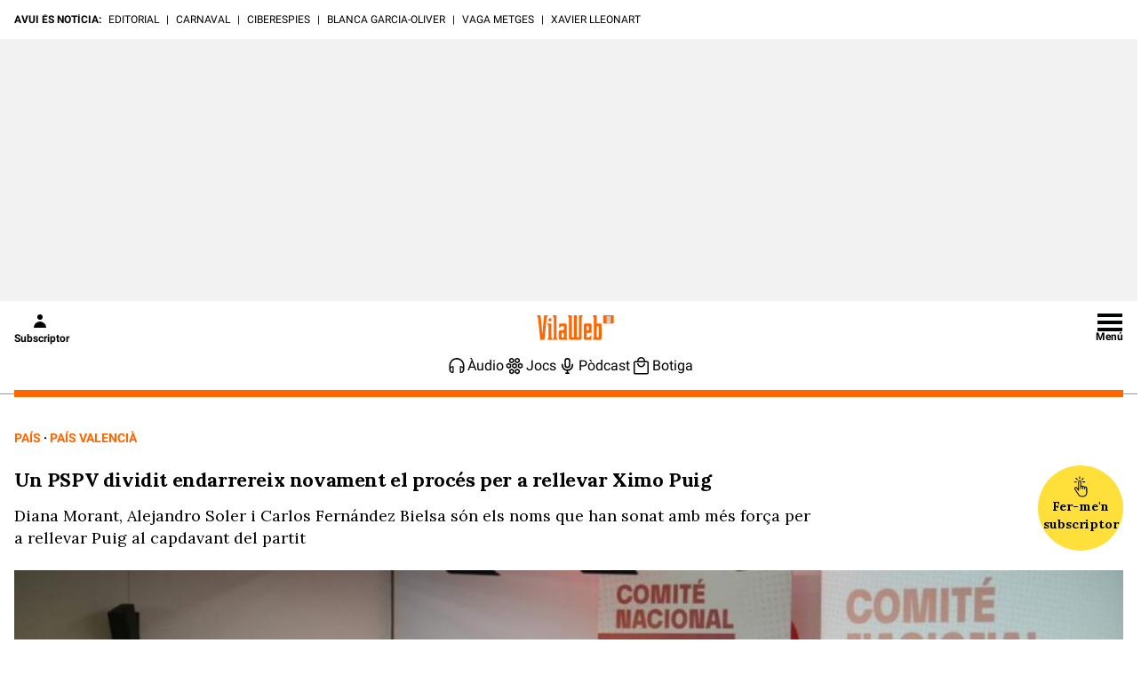

--- FILE ---
content_type: text/html; charset=UTF-8
request_url: https://www.vilaweb.cat/noticies/un-pspv-sense-consens-endarrereix-novament-el-proces-per-a-rellevar-ximo-puig/
body_size: 46733
content:
<!DOCTYPE html>
<html lang="ca">

<head>
	<script>!function(){var url_string=window.location.href,url=new URL(url_string);if(sense_popups=url.searchParams.get("sense_popups"),sense_popups){var date=new Date;date.setTime(date.getTime()+864e5);var expires="; expires="+date.toGMTString();document.cookie="interstitial_interior=1; expires="+date.toGMTString()+"; path=/"}}();</script>	
	<script>!function(){"use strict";("dark"===localStorage.theme||!("theme"in localStorage)&&window.matchMedia("(prefers-color-scheme: dark)").matches)&&document.querySelector("html").classList.add("dark")}();</script>
	<script type="text/javascript">if( !sense_popups ){window.gdprAppliesGlobally=true;(function(){function a(e){if(!window.frames[e]){if(document.body&&document.body.firstChild){var t=document.body;var n=document.createElement("iframe");n.style.display="none";n.name=e;n.title=e;t.insertBefore(n,t.firstChild)}
	else{setTimeout(function(){a(e)},5)}}}function e(n,r,o,c,s){function e(e,t,n,a){if(typeof n!=="function"){return}if(!window[r]){window[r]=[]}var i=false;if(s){i=s(e,t,n)}if(!i){window[r].push({command:e,parameter:t,callback:n,version:a})}}e.stub=true;function t(a){if(!window[n]||window[n].stub!==true){return}if(!a.data){return}
	var i=typeof a.data==="string";var e;try{e=i?JSON.parse(a.data):a.data}catch(t){return}if(e[o]){var r=e[o];window[n](r.command,r.parameter,function(e,t){var n={};n[c]={returnValue:e,success:t,callId:r.callId};a.source.postMessage(i?JSON.stringify(n):n,"*")},r.version)}}
	if(typeof window[n]!=="function"){window[n]=e;if(window.addEventListener){window.addEventListener("message",t,false)}else{window.attachEvent("onmessage",t)}}}e("__tcfapi","__tcfapiBuffer","__tcfapiCall","__tcfapiReturn");a("__tcfapiLocator");(function(e){
	var t=document.createElement("script");t.id="spcloader";t.type="text/javascript";t.async=true;t.src="https://sdk.privacy-center.org/"+e+"/loader.js?target="+document.location.hostname;t.charset="utf-8";var n=document.getElementsByTagName("script")[0];n.parentNode.insertBefore(t,n)})("a9decc1d-35cd-46a5-ac9f-7c1bd17bf326")})();}</script>	

	<meta name="viewport" content="width=device-width">

	<link rel="preload" href="/wp-content/themes/vilaweb/styles/lora.woff2" as="font" type="font/woff2" crossorigin>
	<link rel="preload" href="/wp-content/themes/vilaweb/styles/roboto-400.woff2" as="font" type="font/woff2" crossorigin>
	<link rel="preload" href="/wp-content/themes/vilaweb/styles/roboto-500.woff2" as="font" type="font/woff2" crossorigin>
	<link rel="preload" href="/wp-content/themes/vilaweb/styles/roboto-700.woff2" as="font" type="font/woff2" crossorigin>
	
	<link rel="preload" as="image" href="https://imatges.vilaweb.cat/nacional/wp-content/uploads/2024/01/fotonoticia_20240105162600_1920-05162317-1236x824-12172303-1024x683.jpg" />
		<meta charset="UTF-8"/>

			
	
			<title>Un PSPV dividit endarrereix novament el procés per a rellevar Ximo Puig</title>
		
			<link rel="shortcut icon" href="https://www.vilaweb.cat/wp-content/themes/vilaweb/img/vilaweb-ico.png" />
		<link rel="apple-touch-icon" sizes="152x152" href="https://www.vilaweb.cat/wp-content/themes/vilaweb/img/vilaweb-ico-152x152.png" />	
		<link rel="apple-touch-icon" sizes="167x167" href="https://www.vilaweb.cat/wp-content/themes/vilaweb/img/vilaweb-ico-167x167.png" />	
		<link rel="apple-touch-icon" sizes="120x120" href="https://www.vilaweb.cat/wp-content/themes/vilaweb/img/vilaweb-ico-120x120.png" />
		<link rel="apple-touch-icon" sizes="180x180" href="https://www.vilaweb.cat/wp-content/themes/vilaweb/img/vilaweb-ico-180x180.png" />
	
			<meta name="keywords" content="pais-valencia, pais, pspv, seu-valencia, ximo-puig">
			
	<!-- Tracking Web Compass -->
	
		<script type="text/javascript">
			var mrfTech = 0;
			if (navigator.userAgent.indexOf("vilaweb-ios-app-v2") > -1) {
				mrfTech= 3;
			}
			if (navigator.userAgent.indexOf("vilaweb-android-app") > -1) {
				mrfTech= 4;
			}
			function e(e){var t=!(arguments.length>1&&void 0!==arguments[1])||arguments[1],c=document.createElement("script");c.src=e,t?c.type="module":(c.async=!0,c.type="text/javascript",c.setAttribute("nomodule",""));var n=document.getElementsByTagName("script")[0];n.parentNode.insertBefore(c,n)}function t(t,c,n){var a,o,r;null!==(a=t.marfeel)&&void 0!==a||(t.marfeel={}),null!==(o=(r=t.marfeel).cmd)&&void 0!==o||(r.cmd=[]),t.marfeel.config=n,t.marfeel.config.accountId=c;var i="https://sdk.mrf.io/statics";e("".concat(i,"/marfeel-sdk.js?id=").concat(c),!0),e("".concat(i,"/marfeel-sdk.es5.js?id=").concat(c),!1)}!function(e,c){var n=arguments.length>2&&void 0!==arguments[2]?arguments[2]:{};t(e,c,n)}(window,165 /*accountId*/,{adsTrackingFromClient:true, pageType: mrfTech} /*config*/);
			if (typeof Tools !== "undefined" && Tools.getCapabilities().indexOf("modozen") >= 0) {
                window.marfeel.cmd.push(["compass", function (compass) {
                    compass.setUserType("paid");
                }]);
                if (Tools && Tools.readCookie("vlwuid") && Tools.readCookie("vlwuid") != "") {
                    window.marfeel.cmd.push(["compass", function (compass) {
                        compass.setSiteUserId(Tools.readCookie("vlwuid"));
                    }]);
                }
            }
		</script>
	
	<!-- Didomi -->
	<script type="didomi/javascript" data-vendor-raw="didomi:google" data-purposes="cookies" async src="https://securepubads.g.doubleclick.net/tag/js/gpt.js"></script>
	
	<!-- Custom Didomi Listener -->
	<script type="text/javascript">
		window.didomiEventListeners = window.didomiEventListeners || [];
		// The user has clicked on the "Accept" button
		window.didomiEventListeners.push({
			event: 'notice.clickagree',
			listener: function () {
				// Notify Compass
				window.marfeel.cmd.push(['compass', function(compass){compass.setCookies(true);}])
			}
		});
		// The user has clicked on the "Decline" button
		window.didomiEventListeners.push({
			event: 'notice.clickdisagree',
			listener: function () {
				// Notify Compass
				window.marfeel.cmd.push(['compass', function(compass){compass.setCookies(false);}])
			}
		});
	</script>

	<script>
		window.googletag = window.googletag || {cmd: []};
	</script>


	<meta name='robots' content='index, follow, max-image-preview:large, max-snippet:-1, max-video-preview:-1' />

	<meta name="description" content="Diana Morant, Alejandro Soler i Carlos Fernández Bielsa són els noms que han sonat amb més força per a rellevar Puig al capdavant del PSPV" />
	<link rel="canonical" href="https://www.vilaweb.cat/noticies/un-pspv-sense-consens-endarrereix-novament-el-proces-per-a-rellevar-ximo-puig/" />
	<meta property="og:locale" content="ca_ES" />
	<meta property="og:type" content="article" />
	<meta property="og:title" content="Un PSPV dividit endarrereix novament el procés per a rellevar Ximo Puig" />
	<meta property="og:description" content="Diana Morant, Alejandro Soler i Carlos Fernández Bielsa són els noms que han sonat amb més força per a rellevar Puig al capdavant del PSPV" />
	<meta property="og:url" content="https://www.vilaweb.cat/noticies/un-pspv-sense-consens-endarrereix-novament-el-proces-per-a-rellevar-ximo-puig/" />
	<meta property="og:site_name" content="VilaWeb" />
	<meta property="article:publisher" content="https://www.facebook.com/VilaWeb" />
	<meta property="article:modified_time" content="2024-01-12T18:15:11+00:00" />
	<meta property="og:image" content="https://imatges.vilaweb.cat/nacional/wp-content/uploads/2024/01/fotonoticia_20240105162600_1920-05162317-1236x824-12172303-1024x683.jpg" />
	<meta property="og:image:width" content="1024" />
	<meta property="og:image:height" content="683" />
	<meta property="og:image:type" content="image/jpeg" />
	<meta name="twitter:card" content="summary_large_image" />
	<meta name="twitter:site" content="@VilaWeb" />


<link rel='dns-prefetch' href='//ajax.googleapis.com' />
<link rel='dns-prefetch' href='//www.google.com' />
<link rel='dns-prefetch' href='//imatges.vilaweb.cat' />
<script type="text/javascript">
/* <![CDATA[ */
window._wpemojiSettings = {"baseUrl":"https:\/\/s.w.org\/images\/core\/emoji\/14.0.0\/72x72\/","ext":".png","svgUrl":"https:\/\/s.w.org\/images\/core\/emoji\/14.0.0\/svg\/","svgExt":".svg","source":{"concatemoji":"\/wp-includes\/js\/wp-emoji-release.min.js?ver=6.4.1"}};
/*! This file is auto-generated */
!function(i,n){var o,s,e;function c(e){try{var t={supportTests:e,timestamp:(new Date).valueOf()};sessionStorage.setItem(o,JSON.stringify(t))}catch(e){}}function p(e,t,n){e.clearRect(0,0,e.canvas.width,e.canvas.height),e.fillText(t,0,0);var t=new Uint32Array(e.getImageData(0,0,e.canvas.width,e.canvas.height).data),r=(e.clearRect(0,0,e.canvas.width,e.canvas.height),e.fillText(n,0,0),new Uint32Array(e.getImageData(0,0,e.canvas.width,e.canvas.height).data));return t.every(function(e,t){return e===r[t]})}function u(e,t,n){switch(t){case"flag":return n(e,"\ud83c\udff3\ufe0f\u200d\u26a7\ufe0f","\ud83c\udff3\ufe0f\u200b\u26a7\ufe0f")?!1:!n(e,"\ud83c\uddfa\ud83c\uddf3","\ud83c\uddfa\u200b\ud83c\uddf3")&&!n(e,"\ud83c\udff4\udb40\udc67\udb40\udc62\udb40\udc65\udb40\udc6e\udb40\udc67\udb40\udc7f","\ud83c\udff4\u200b\udb40\udc67\u200b\udb40\udc62\u200b\udb40\udc65\u200b\udb40\udc6e\u200b\udb40\udc67\u200b\udb40\udc7f");case"emoji":return!n(e,"\ud83e\udef1\ud83c\udffb\u200d\ud83e\udef2\ud83c\udfff","\ud83e\udef1\ud83c\udffb\u200b\ud83e\udef2\ud83c\udfff")}return!1}function f(e,t,n){var r="undefined"!=typeof WorkerGlobalScope&&self instanceof WorkerGlobalScope?new OffscreenCanvas(300,150):i.createElement("canvas"),a=r.getContext("2d",{willReadFrequently:!0}),o=(a.textBaseline="top",a.font="600 32px Arial",{});return e.forEach(function(e){o[e]=t(a,e,n)}),o}function t(e){var t=i.createElement("script");t.src=e,t.defer=!0,i.head.appendChild(t)}"undefined"!=typeof Promise&&(o="wpEmojiSettingsSupports",s=["flag","emoji"],n.supports={everything:!0,everythingExceptFlag:!0},e=new Promise(function(e){i.addEventListener("DOMContentLoaded",e,{once:!0})}),new Promise(function(t){var n=function(){try{var e=JSON.parse(sessionStorage.getItem(o));if("object"==typeof e&&"number"==typeof e.timestamp&&(new Date).valueOf()<e.timestamp+604800&&"object"==typeof e.supportTests)return e.supportTests}catch(e){}return null}();if(!n){if("undefined"!=typeof Worker&&"undefined"!=typeof OffscreenCanvas&&"undefined"!=typeof URL&&URL.createObjectURL&&"undefined"!=typeof Blob)try{var e="postMessage("+f.toString()+"("+[JSON.stringify(s),u.toString(),p.toString()].join(",")+"));",r=new Blob([e],{type:"text/javascript"}),a=new Worker(URL.createObjectURL(r),{name:"wpTestEmojiSupports"});return void(a.onmessage=function(e){c(n=e.data),a.terminate(),t(n)})}catch(e){}c(n=f(s,u,p))}t(n)}).then(function(e){for(var t in e)n.supports[t]=e[t],n.supports.everything=n.supports.everything&&n.supports[t],"flag"!==t&&(n.supports.everythingExceptFlag=n.supports.everythingExceptFlag&&n.supports[t]);n.supports.everythingExceptFlag=n.supports.everythingExceptFlag&&!n.supports.flag,n.DOMReady=!1,n.readyCallback=function(){n.DOMReady=!0}}).then(function(){return e}).then(function(){var e;n.supports.everything||(n.readyCallback(),(e=n.source||{}).concatemoji?t(e.concatemoji):e.wpemoji&&e.twemoji&&(t(e.twemoji),t(e.wpemoji)))}))}((window,document),window._wpemojiSettings);
/* ]]> */
</script>
<link rel='stylesheet' id='vlw_patterns_styles-css' href='/wp-content/themes/vilaweb/patterns/patterns-styles.css?ver=1.0.2' type='text/css' media='all' />
<style id='wp-emoji-styles-inline-css' type='text/css'>

	img.wp-smiley, img.emoji {
		display: inline !important;
		border: none !important;
		box-shadow: none !important;
		height: 1em !important;
		width: 1em !important;
		margin: 0 0.07em !important;
		vertical-align: -0.1em !important;
		background: none !important;
		padding: 0 !important;
	}
</style>
<link rel='stylesheet' id='vlw-gutenberg-blocks-styles-css' href='/wp-content/themes/vilaweb/styles/blocks-styles.css?ver=1.0.2' type='text/css' media='all' />
<link rel='stylesheet' id='gutenberg-pdfjs-css' href='/wp-content/plugins/pdfjs-viewer-shortcode/inc/../blocks/dist/style.css?ver=2.1.8' type='text/css' media='all' />
<style id='elasticpress-facet-style-inline-css' type='text/css'>
.widget_ep-facet input[type=search],.wp-block-elasticpress-facet input[type=search]{margin-bottom:1rem}.widget_ep-facet .searchable .inner,.wp-block-elasticpress-facet .searchable .inner{max-height:20em;overflow:scroll}.widget_ep-facet .term.hide,.wp-block-elasticpress-facet .term.hide{display:none}.widget_ep-facet .empty-term,.wp-block-elasticpress-facet .empty-term{opacity:.5;position:relative}.widget_ep-facet .empty-term:after,.wp-block-elasticpress-facet .empty-term:after{bottom:0;content:" ";display:block;left:0;position:absolute;right:0;top:0;width:100%;z-index:2}.widget_ep-facet .level-1,.wp-block-elasticpress-facet .level-1{padding-left:20px}.widget_ep-facet .level-2,.wp-block-elasticpress-facet .level-2{padding-left:40px}.widget_ep-facet .level-3,.wp-block-elasticpress-facet .level-3{padding-left:60px}.widget_ep-facet .level-4,.wp-block-elasticpress-facet .level-4{padding-left:5pc}.widget_ep-facet .level-5,.wp-block-elasticpress-facet .level-5{padding-left:75pt}.widget_ep-facet input[disabled],.wp-block-elasticpress-facet input[disabled]{cursor:pointer;opacity:1}.widget_ep-facet .term a,.wp-block-elasticpress-facet .term a{-webkit-box-align:center;-ms-flex-align:center;align-items:center;display:-webkit-box;display:-ms-flexbox;display:flex;position:relative}.widget_ep-facet .term a:hover .ep-checkbox,.wp-block-elasticpress-facet .term a:hover .ep-checkbox{background-color:#ccc}.ep-checkbox{-webkit-box-align:center;-ms-flex-align:center;-ms-flex-negative:0;-webkit-box-pack:center;-ms-flex-pack:center;align-items:center;background-color:#eee;display:-webkit-box;display:-ms-flexbox;display:flex;flex-shrink:0;height:1em;justify-content:center;margin-right:.25em;width:1em}.ep-checkbox:after{border:solid #fff;border-width:0 .125em .125em 0;content:"";display:none;height:.5em;-webkit-transform:rotate(45deg);transform:rotate(45deg);width:.25em}.ep-checkbox.checked{background-color:#5e5e5e}.ep-checkbox.checked:after{display:block}

</style>
<style id='elasticpress-facet-meta-style-inline-css' type='text/css'>
.widget_ep-facet input[type=search],.wp-block-elasticpress-facet input[type=search]{margin-bottom:1rem}.widget_ep-facet .searchable .inner,.wp-block-elasticpress-facet .searchable .inner{max-height:20em;overflow:scroll}.widget_ep-facet .term.hide,.wp-block-elasticpress-facet .term.hide{display:none}.widget_ep-facet .empty-term,.wp-block-elasticpress-facet .empty-term{opacity:.5;position:relative}.widget_ep-facet .empty-term:after,.wp-block-elasticpress-facet .empty-term:after{bottom:0;content:" ";display:block;left:0;position:absolute;right:0;top:0;width:100%;z-index:2}.widget_ep-facet .level-1,.wp-block-elasticpress-facet .level-1{padding-left:20px}.widget_ep-facet .level-2,.wp-block-elasticpress-facet .level-2{padding-left:40px}.widget_ep-facet .level-3,.wp-block-elasticpress-facet .level-3{padding-left:60px}.widget_ep-facet .level-4,.wp-block-elasticpress-facet .level-4{padding-left:5pc}.widget_ep-facet .level-5,.wp-block-elasticpress-facet .level-5{padding-left:75pt}.widget_ep-facet input[disabled],.wp-block-elasticpress-facet input[disabled]{cursor:pointer;opacity:1}.widget_ep-facet .term a,.wp-block-elasticpress-facet .term a{-webkit-box-align:center;-ms-flex-align:center;align-items:center;display:-webkit-box;display:-ms-flexbox;display:flex;position:relative}.widget_ep-facet .term a:hover .ep-checkbox,.wp-block-elasticpress-facet .term a:hover .ep-checkbox{background-color:#ccc}.ep-checkbox{-webkit-box-align:center;-ms-flex-align:center;-ms-flex-negative:0;-webkit-box-pack:center;-ms-flex-pack:center;align-items:center;background-color:#eee;display:-webkit-box;display:-ms-flexbox;display:flex;flex-shrink:0;height:1em;justify-content:center;margin-right:.25em;width:1em}.ep-checkbox:after{border:solid #fff;border-width:0 .125em .125em 0;content:"";display:none;height:.5em;-webkit-transform:rotate(45deg);transform:rotate(45deg);width:.25em}.ep-checkbox.checked{background-color:#5e5e5e}.ep-checkbox.checked:after{display:block}

</style>
<style id='classic-theme-styles-inline-css' type='text/css'>
/*! This file is auto-generated */
.wp-block-button__link{color:#fff;background-color:#32373c;border-radius:9999px;box-shadow:none;text-decoration:none;padding:calc(.667em + 2px) calc(1.333em + 2px);font-size:1.125em}.wp-block-file__button{background:#32373c;color:#fff;text-decoration:none}
</style>
<style id='global-styles-inline-css' type='text/css'>
body{--wp--preset--color--black: #000000;--wp--preset--color--cyan-bluish-gray: #abb8c3;--wp--preset--color--white: #ffffff;--wp--preset--color--pale-pink: #f78da7;--wp--preset--color--vivid-red: #cf2e2e;--wp--preset--color--luminous-vivid-orange: #ff6900;--wp--preset--color--luminous-vivid-amber: #fcb900;--wp--preset--color--light-green-cyan: #7bdcb5;--wp--preset--color--vivid-green-cyan: #00d084;--wp--preset--color--pale-cyan-blue: #8ed1fc;--wp--preset--color--vivid-cyan-blue: #0693e3;--wp--preset--color--vivid-purple: #9b51e0;--wp--preset--gradient--vivid-cyan-blue-to-vivid-purple: linear-gradient(135deg,rgba(6,147,227,1) 0%,rgb(155,81,224) 100%);--wp--preset--gradient--light-green-cyan-to-vivid-green-cyan: linear-gradient(135deg,rgb(122,220,180) 0%,rgb(0,208,130) 100%);--wp--preset--gradient--luminous-vivid-amber-to-luminous-vivid-orange: linear-gradient(135deg,rgba(252,185,0,1) 0%,rgba(255,105,0,1) 100%);--wp--preset--gradient--luminous-vivid-orange-to-vivid-red: linear-gradient(135deg,rgba(255,105,0,1) 0%,rgb(207,46,46) 100%);--wp--preset--gradient--very-light-gray-to-cyan-bluish-gray: linear-gradient(135deg,rgb(238,238,238) 0%,rgb(169,184,195) 100%);--wp--preset--gradient--cool-to-warm-spectrum: linear-gradient(135deg,rgb(74,234,220) 0%,rgb(151,120,209) 20%,rgb(207,42,186) 40%,rgb(238,44,130) 60%,rgb(251,105,98) 80%,rgb(254,248,76) 100%);--wp--preset--gradient--blush-light-purple: linear-gradient(135deg,rgb(255,206,236) 0%,rgb(152,150,240) 100%);--wp--preset--gradient--blush-bordeaux: linear-gradient(135deg,rgb(254,205,165) 0%,rgb(254,45,45) 50%,rgb(107,0,62) 100%);--wp--preset--gradient--luminous-dusk: linear-gradient(135deg,rgb(255,203,112) 0%,rgb(199,81,192) 50%,rgb(65,88,208) 100%);--wp--preset--gradient--pale-ocean: linear-gradient(135deg,rgb(255,245,203) 0%,rgb(182,227,212) 50%,rgb(51,167,181) 100%);--wp--preset--gradient--electric-grass: linear-gradient(135deg,rgb(202,248,128) 0%,rgb(113,206,126) 100%);--wp--preset--gradient--midnight: linear-gradient(135deg,rgb(2,3,129) 0%,rgb(40,116,252) 100%);--wp--preset--font-size--small: 13px;--wp--preset--font-size--medium: 20px;--wp--preset--font-size--large: 36px;--wp--preset--font-size--x-large: 42px;--wp--preset--spacing--20: 0.44rem;--wp--preset--spacing--30: 0.67rem;--wp--preset--spacing--40: 1rem;--wp--preset--spacing--50: 1.5rem;--wp--preset--spacing--60: 2.25rem;--wp--preset--spacing--70: 3.38rem;--wp--preset--spacing--80: 5.06rem;--wp--preset--shadow--natural: 6px 6px 9px rgba(0, 0, 0, 0.2);--wp--preset--shadow--deep: 12px 12px 50px rgba(0, 0, 0, 0.4);--wp--preset--shadow--sharp: 6px 6px 0px rgba(0, 0, 0, 0.2);--wp--preset--shadow--outlined: 6px 6px 0px -3px rgba(255, 255, 255, 1), 6px 6px rgba(0, 0, 0, 1);--wp--preset--shadow--crisp: 6px 6px 0px rgba(0, 0, 0, 1);}:where(.is-layout-flex){gap: 0.5em;}:where(.is-layout-grid){gap: 0.5em;}body .is-layout-flow > .alignleft{float: left;margin-inline-start: 0;margin-inline-end: 2em;}body .is-layout-flow > .alignright{float: right;margin-inline-start: 2em;margin-inline-end: 0;}body .is-layout-flow > .aligncenter{margin-left: auto !important;margin-right: auto !important;}body .is-layout-constrained > .alignleft{float: left;margin-inline-start: 0;margin-inline-end: 2em;}body .is-layout-constrained > .alignright{float: right;margin-inline-start: 2em;margin-inline-end: 0;}body .is-layout-constrained > .aligncenter{margin-left: auto !important;margin-right: auto !important;}body .is-layout-constrained > :where(:not(.alignleft):not(.alignright):not(.alignfull)){max-width: var(--wp--style--global--content-size);margin-left: auto !important;margin-right: auto !important;}body .is-layout-constrained > .alignwide{max-width: var(--wp--style--global--wide-size);}body .is-layout-flex{display: flex;}body .is-layout-flex{flex-wrap: wrap;align-items: center;}body .is-layout-flex > *{margin: 0;}body .is-layout-grid{display: grid;}body .is-layout-grid > *{margin: 0;}:where(.wp-block-columns.is-layout-flex){gap: 2em;}:where(.wp-block-columns.is-layout-grid){gap: 2em;}:where(.wp-block-post-template.is-layout-flex){gap: 1.25em;}:where(.wp-block-post-template.is-layout-grid){gap: 1.25em;}.has-black-color{color: var(--wp--preset--color--black) !important;}.has-cyan-bluish-gray-color{color: var(--wp--preset--color--cyan-bluish-gray) !important;}.has-white-color{color: var(--wp--preset--color--white) !important;}.has-pale-pink-color{color: var(--wp--preset--color--pale-pink) !important;}.has-vivid-red-color{color: var(--wp--preset--color--vivid-red) !important;}.has-luminous-vivid-orange-color{color: var(--wp--preset--color--luminous-vivid-orange) !important;}.has-luminous-vivid-amber-color{color: var(--wp--preset--color--luminous-vivid-amber) !important;}.has-light-green-cyan-color{color: var(--wp--preset--color--light-green-cyan) !important;}.has-vivid-green-cyan-color{color: var(--wp--preset--color--vivid-green-cyan) !important;}.has-pale-cyan-blue-color{color: var(--wp--preset--color--pale-cyan-blue) !important;}.has-vivid-cyan-blue-color{color: var(--wp--preset--color--vivid-cyan-blue) !important;}.has-vivid-purple-color{color: var(--wp--preset--color--vivid-purple) !important;}.has-black-background-color{background-color: var(--wp--preset--color--black) !important;}.has-cyan-bluish-gray-background-color{background-color: var(--wp--preset--color--cyan-bluish-gray) !important;}.has-white-background-color{background-color: var(--wp--preset--color--white) !important;}.has-pale-pink-background-color{background-color: var(--wp--preset--color--pale-pink) !important;}.has-vivid-red-background-color{background-color: var(--wp--preset--color--vivid-red) !important;}.has-luminous-vivid-orange-background-color{background-color: var(--wp--preset--color--luminous-vivid-orange) !important;}.has-luminous-vivid-amber-background-color{background-color: var(--wp--preset--color--luminous-vivid-amber) !important;}.has-light-green-cyan-background-color{background-color: var(--wp--preset--color--light-green-cyan) !important;}.has-vivid-green-cyan-background-color{background-color: var(--wp--preset--color--vivid-green-cyan) !important;}.has-pale-cyan-blue-background-color{background-color: var(--wp--preset--color--pale-cyan-blue) !important;}.has-vivid-cyan-blue-background-color{background-color: var(--wp--preset--color--vivid-cyan-blue) !important;}.has-vivid-purple-background-color{background-color: var(--wp--preset--color--vivid-purple) !important;}.has-black-border-color{border-color: var(--wp--preset--color--black) !important;}.has-cyan-bluish-gray-border-color{border-color: var(--wp--preset--color--cyan-bluish-gray) !important;}.has-white-border-color{border-color: var(--wp--preset--color--white) !important;}.has-pale-pink-border-color{border-color: var(--wp--preset--color--pale-pink) !important;}.has-vivid-red-border-color{border-color: var(--wp--preset--color--vivid-red) !important;}.has-luminous-vivid-orange-border-color{border-color: var(--wp--preset--color--luminous-vivid-orange) !important;}.has-luminous-vivid-amber-border-color{border-color: var(--wp--preset--color--luminous-vivid-amber) !important;}.has-light-green-cyan-border-color{border-color: var(--wp--preset--color--light-green-cyan) !important;}.has-vivid-green-cyan-border-color{border-color: var(--wp--preset--color--vivid-green-cyan) !important;}.has-pale-cyan-blue-border-color{border-color: var(--wp--preset--color--pale-cyan-blue) !important;}.has-vivid-cyan-blue-border-color{border-color: var(--wp--preset--color--vivid-cyan-blue) !important;}.has-vivid-purple-border-color{border-color: var(--wp--preset--color--vivid-purple) !important;}.has-vivid-cyan-blue-to-vivid-purple-gradient-background{background: var(--wp--preset--gradient--vivid-cyan-blue-to-vivid-purple) !important;}.has-light-green-cyan-to-vivid-green-cyan-gradient-background{background: var(--wp--preset--gradient--light-green-cyan-to-vivid-green-cyan) !important;}.has-luminous-vivid-amber-to-luminous-vivid-orange-gradient-background{background: var(--wp--preset--gradient--luminous-vivid-amber-to-luminous-vivid-orange) !important;}.has-luminous-vivid-orange-to-vivid-red-gradient-background{background: var(--wp--preset--gradient--luminous-vivid-orange-to-vivid-red) !important;}.has-very-light-gray-to-cyan-bluish-gray-gradient-background{background: var(--wp--preset--gradient--very-light-gray-to-cyan-bluish-gray) !important;}.has-cool-to-warm-spectrum-gradient-background{background: var(--wp--preset--gradient--cool-to-warm-spectrum) !important;}.has-blush-light-purple-gradient-background{background: var(--wp--preset--gradient--blush-light-purple) !important;}.has-blush-bordeaux-gradient-background{background: var(--wp--preset--gradient--blush-bordeaux) !important;}.has-luminous-dusk-gradient-background{background: var(--wp--preset--gradient--luminous-dusk) !important;}.has-pale-ocean-gradient-background{background: var(--wp--preset--gradient--pale-ocean) !important;}.has-electric-grass-gradient-background{background: var(--wp--preset--gradient--electric-grass) !important;}.has-midnight-gradient-background{background: var(--wp--preset--gradient--midnight) !important;}.has-small-font-size{font-size: var(--wp--preset--font-size--small) !important;}.has-medium-font-size{font-size: var(--wp--preset--font-size--medium) !important;}.has-large-font-size{font-size: var(--wp--preset--font-size--large) !important;}.has-x-large-font-size{font-size: var(--wp--preset--font-size--x-large) !important;}
.wp-block-navigation a:where(:not(.wp-element-button)){color: inherit;}
:where(.wp-block-post-template.is-layout-flex){gap: 1.25em;}:where(.wp-block-post-template.is-layout-grid){gap: 1.25em;}
:where(.wp-block-columns.is-layout-flex){gap: 2em;}:where(.wp-block-columns.is-layout-grid){gap: 2em;}
.wp-block-pullquote{font-size: 1.5em;line-height: 1.6;}
</style>
<link rel='stylesheet' id='fvp-frontend-css' href='/wp-content/plugins/featured-video-plus/styles/frontend.css?ver=2.3.3' type='text/css' media='all' />
<link rel='stylesheet' id='remp-tracking-css' href='/wp-content/plugins/remp-tracking-and-upsert-plugin-main/public/css/remp-tracking-public.css?ver=1.5.7' type='text/css' media='all' />
<link rel='stylesheet' id='remp_member_zone-css' href='/wp-content/plugins/remp-tracking-and-upsert-plugin-main/public/js/member-zone/index-Dp5srWGd.css?ver=1.5.7' type='text/css' media='all' />
<link rel='stylesheet' id='vlw-shortcodes-css' href='/wp-content/plugins/vlw-customized-shortcodes/css/vlw-shortcodes.css?ver=1.2' type='text/css' media='all' />
<link rel='stylesheet' id='vlw_swiper_styles-css' href='/wp-content/themes/vilaweb/styles/swiper.css?ver=1.0.103' type='text/css' media='all' />
<link rel='stylesheet' id='vlw_base_styles-css' href='/wp-content/themes/vilaweb/styles/base.css?ver=1.0.103' type='text/css' media='all' />
<link rel='stylesheet' id='vlw_styles-css' href='/wp-content/themes/vilaweb/style.css?ver=1.0.103' type='text/css' media='all' />
<link rel='stylesheet' id='datepicker-css' href='/wp-content/themes/vilaweb/styles/datepicker.css?ver=1.0.3' type='text/css' media='all' />
<script type="text/javascript" src="https://ajax.googleapis.com/ajax/libs/jquery/3.1.1/jquery.min.js?ver=3.1.1" id="jquery-js"></script>
<script type="module" src="/wp-content/plugins/remp-tracking-and-upsert-plugin-main/public/js/member-zone/index-CW_WKZj4.js?ver=1.5.7"></script><script type="text/javascript" id="remp_script-js-extra">
/* <![CDATA[ */
var remp_vars = {"remp_crm_url":"https:\/\/customer.vilaweb.cat","remp_beam_url":"https:\/\/beam-remp.vilaweb.cat","remp_campaign_url":"https:\/\/campaign-remp.vilaweb.cat","remp_cookie_domain":"vilaweb.cat","remp_beam_tracking_url":"https:\/\/tracker-remp.vilaweb.cat","remp_tracking_property_token":"e96a1fb5-fa34-4e73-bb31-d9cc262267fc","remp_post_title":"Un PSPV dividit endarrereix novament el proc\u00e9s per a rellevar Ximo Puig","remp_post_author":"Blai Avi\u00e0 i N\u00f3voa","remp_post_id":"1395735","remp_tracking_timespan_enabled":"1","remp_tracking_readingprogress_enabled":"1","remp_user_id":"","remp_user_email":"","remp_is_front_page":"","remp_tags":["PSPV","seu Val\u00e8ncia","Ximo Puig"],"remp_sections":"Pa\u00eds Valenci\u00e0"};
/* ]]> */
</script>
<script type="text/javascript" src="/wp-content/plugins/remp-tracking-and-upsert-plugin-main/public/js/remp-tracking-public.js?ver=1.5.7" id="remp_script-js"></script>
<link rel="icon" href="https://imatges.vilaweb.cat/nacional/wp-content/uploads/2022/05/favicon-09125230.png" sizes="32x32" />
<link rel="icon" href="https://imatges.vilaweb.cat/nacional/wp-content/uploads/2022/05/favicon-09125230.png" sizes="192x192" />
<link rel="apple-touch-icon" href="https://imatges.vilaweb.cat/nacional/wp-content/uploads/2022/05/favicon-09125230.png" />
<meta name="msapplication-TileImage" content="https://imatges.vilaweb.cat/nacional/wp-content/uploads/2022/05/favicon-09125230.png" />

	<script type="text/javascript">
		window.googletag = window.googletag || { cmd: [] };
		window.marfeel = window.marfeel || { cmd: []};
		googletag.cmd.push(function(){
			googletag.pubads().addEventListener('slotRenderEnded', function(event){
				if (!event.isEmpty) {
						window.marfeel.cmd.push(['compass', function(compass){
							compass.trackAdRendered(event.lineItemId != null ? event.lineItemId : event.slot.getAdUnitPath(), event.slot.getAdUnitPath());
						}]);
				}
			});
		});
	</script>

						<!-- Google Structured Data -->
			<script type="application/ld+json">{"@type":"NewsArticle","@context":"https:\/\/schema.org","@id":"https:\/\/www.vilaweb.cat\/noticies\/un-pspv-sense-consens-endarrereix-novament-el-proces-per-a-rellevar-ximo-puig\/","publisher":{"@type":"Organization","@context":"https:\/\/schema.org","@id":"https:\/\/www.vilaweb.cat#publisher","name":"VilaWeb","url":"https:\/\/www.vilaweb.cat\/","logo":{"@type":"ImageObject","url":"https:\/\/www.vilaweb.cat\/wp-content\/themes\/vilaweb\/img\/logo-vilaweb-284x112.svg","width":284,"height":112},"sameAs":["https:\/\/www.facebook.com\/VilaWeb","https:\/\/bsky.app\/profile\/vilaweb.cat","https:\/\/twitter.com\/VilaWeb","https:\/\/www.instagram.com\/vilaweb\/","https:\/\/www.tiktok.com\/@vilaweb","https:\/\/www.youtube.com\/user\/vilaweb"]},"isAccessibleForFree":true,"image":["https:\/\/imatges.vilaweb.cat\/nacional\/wp-content\/uploads\/2024\/01\/fotonoticia_20240105162600_1920-05162317-1236x824-12172303-1024x683.jpg"],"author":[{"@type":"Person","id":"https:\/\/www.vilaweb.cat\/#\/schema\/person\/7a344dda2f79d60c7fffea997119cfab","name":"EFE \/ Redacci\u00f3","description":null,"url":"https:\/\/www.vilaweb.cat\/autors\/efe-redaccio\/","image":{"@type":"ImageObject","@id":"https:\/\/www.vilaweb.cat\/#personlogo","inLanguage":"ca","url":"https:\/\/imatges.vilaweb.cat\/nacional\/wp-content\/uploads\/2022\/05\/mosca-vw-negre-01084201-08194030.png","caption":"EFE \/ Redacci\u00f3"}}],"headline":"Un PSPV dividit endarrereix novament el proc\u00e9s per a rellevar Ximo Puig","articleBody":"El Partit Socialista del Pa\u00eds Valenci\u00e0 (PSPV) ha tornat a ajornar l'executiva que havia convocat per a dilluns, 15 de gener, i en qu\u00e8 havia de fixar la data i convocar el congr\u00e9s per a renovar la secretaria general de la formaci\u00f3 i triar el relleu de Ximo Puig. La formaci\u00f3, que ha al\u00b7legat \"motius d'agenda\", ha informat que l'executiva finalment es far\u00e0 dilluns que ve no l'altre, el 22 de gener.\r\n\r\nLa formaci\u00f3 ja va endarrerir a comen\u00e7ament d'aquest mes l'executiva, que originalment s'havia de fer el dilluns 8 de gener. Aleshores, la formaci\u00f3 explic\u00e0 que el calendari per al congr\u00e9s encara no estava tancat, i que la data no s'havia consensuat amb el PSOE.\r\n\r\nTanmateix, fonts consultades per l'ag\u00e8ncia Efe assenyalaren aleshores que l'ajornament responia a la intenci\u00f3 del partit d'evitar que es present\u00e9s m\u00e9s d'una candidatura a la secretaria general, per la qual han sonat noms com ara el de la ministra espanyola de Ci\u00e8ncia, Diana Morant, i els caps de la formaci\u00f3 a Alacant i Val\u00e8ncia, Alejandro Soler i Carlos Fern\u00e1ndez Bielsa.\r\n\r\nAquesta setmana, l'encara secretari general de la formaci\u00f3 digu\u00e9 que la idea era fer el congr\u00e9s extraordinari del partit a final de febrer o b\u00e9 a comen\u00e7ament de mar\u00e7, si b\u00e9 rebutj\u00e0 de pronunciar-se sobre possibles candidatures.\u00a0 \u201cSeran les persones, sobretot els militants, els que finalment decidiran. Jo no em pronunciar\u00e9 en aquesta q\u00fcesti\u00f3\u201d, explic\u00e0.\r\n\r\nAquest nou ajornament significa que l'executiva del PSPV-PSOE es reunir\u00e0 quan far\u00e0 m\u00e9s d'un mes que Puig va anunciar davant el comit\u00e8 nacional la decisi\u00f3 de fer un pas enrere en la direcci\u00f3 del partit. Aquell dia, el passat 16 de desembre, era present el secretari d'Organitzaci\u00f3 del PSOE, Santos Cerd\u00e1n, que digu\u00e9 que el PSOE respectaria all\u00f2 que la milit\u00e0ncia del PSPV decid\u00eds, si b\u00e9 deman\u00e0 unitat a les bases del partit. La reuni\u00f3, finalment, es far\u00e0 a la ciutat de Val\u00e8ncia en un dia festiu, per Sant Vicent M\u00e0rtir.","mainEntityOfPage":"https:\/\/www.vilaweb.cat\/noticies\/un-pspv-sense-consens-endarrereix-novament-el-proces-per-a-rellevar-ximo-puig\/","articleSection":["Pa\u00eds Valenci\u00e0"],"datePublished":"2024-01-12T18:22:34+01:00","dateModified":"2024-01-12T19:15:11+01:00"}</script>			
	<!--[if !IE]><!--><link rel="manifest" href="/wp-content/themes/vilaweb/js/onesignal/manifest.json"><!--<![endif]-->	

		
		<!--Google GPT/ADM code -->		
		<script type="text/javascript">
			window.googletag = window.googletag || { cmd: [] };
			window.googletag.cmd.push(function () {
				googletag.pubads().setTargeting('category',['pais-valencia','pais']);
googletag.pubads().setTargeting('tag',['pspv','seu-valencia','ximo-puig']);
googletag.pubads().setTargeting('author',['efe-redaccio']);
				window.googletag.pubads().enableSingleRequest();
				window.googletag.pubads().disableInitialLoad();
			});
		</script>		

		<!--Site config -->				
				<script type="text/javascript" async="async" src="https://protagcdn.com/s/vilaweb.cat/post.js"></script>		
				<script type="text/javascript">
			window.protag = window.protag || { cmd: [] };   
			window.protag.cmd.push(function () {
				window.protag.pageInit();
			});
		</script>
		
	
	
	<meta name="facebook-domain-verification" content="pvhie92e6zjw5f8c1sfn7qbc5c3o3h" />

	<style>
			
		.vlw-wp-subscriptor {display: none;}
		</style>

</head>

<body class="noticies-template-default single single-noticies postid-1395735 wp-embed-responsive vlw_newsletters_cat_6 vlw_newsletters_tag_2221 vlw_newsletters_tag_16784 vlw_newsletters_tag_195 vlw_newsletters_author_553387 dark:bg-black dark:text-black-10 flex flex-col justify-between min-h-screen preload">

			<div id="protag-vignette_p"></div>
		<script type="text/javascript">
			window.googletag = window.googletag || { cmd: [] };
			window.protag = window.protag || { cmd: [] };
			window.protag.cmd.push(function () {
				window.protag.display("protag-vignette_p");
			});
		</script>
	
			<div id="safari-15-alert" class="hidden sticky mx-auto p-6 w-3/4 md:w-1/3 bg-primary-100 border border-black-300 z-50 text-center text-black-600">
			<button id="safari-15-alert-close" class="absolute bg-white border border-black-300 cursor-pointer flex h-6 items-center justify-center right-0 text-black-300 top-0 w-6 z-10">
				<svg class="fill-current h-4 w-4" xmlns="http://www.w3.org/2000/svg" viewBox="0 0 24 24">
					<path d="M19 6.41L17.59 5 12 10.59 6.41 5 5 6.41 10.59 12 5 17.59 6.41 19 12 13.41 17.59 19 19 17.59 13.41 12z"></path>
				</svg>
			</button>
			Si voleu llegir millor VilaWeb, sense dificultats, us recomanem que actualitzeu la versió del navegador Safari que feu servir, o que useu un altre navegador (Chrome, Firefox...). 
			Si necessiteu suport, escriviu-nos a <a class="text-primary-600" href="mailto:suport@vilaweb.cat">suport@vilaweb.cat</a> o truqueu-nos al <a class="text-primary-600" href="tel:689344437">689 344 437</a>.
		</div>
		

	<div class="container-interstitial"></div>

	
			<style>
	#scroller-avui-es-noticia::-webkit-scrollbar {
		display: none;
	}
</style>
<header class="bg-white dark:bg-black left-0 right-0 sticky top-0 w-full z-40">
	<div class="container flex flex-col relative pt-4 pb-4 font-sans text-xs">
		<div class="overflow-x-hidden md:overflow-y-hidden flex flex-row items-center md:w-96">
			<div class="text-left font-bold uppercase font-medium pr-2 z-10 bg-white dark:bg-black whitespace-nowrap">
				Avui és Notícia:
			</div>
			<div id="scroller-avui-es-noticia" class="overflow-x-scroll flex flex-row w-full no-scrollbar">
									<div class="text-center uppercase font-light flex flex-row">
						<a href="https://www.vilaweb.cat/noticies/un-exercit-de-criminals/" class="dark:hover:text-black-300 hover:text-black-600 transition whitespace-nowrap">
							EDITORIAL						</a>
						<div class="px-2">|</div>					</div>
									<div class="text-center uppercase font-light flex flex-row">
						<a href="https://www.vilaweb.cat/noticies/quan-carnaval-2026/" class="dark:hover:text-black-300 hover:text-black-600 transition whitespace-nowrap">
							Carnaval						</a>
						<div class="px-2">|</div>					</div>
									<div class="text-center uppercase font-light flex flex-row">
						<a href="https://www.vilaweb.cat/noticies/lelit-dels-ciberespies-es-troba-a-barcelona-sol-marisc-i-spyware/" class="dark:hover:text-black-300 hover:text-black-600 transition whitespace-nowrap">
							Ciberespies						</a>
						<div class="px-2">|</div>					</div>
									<div class="text-center uppercase font-light flex flex-row">
						<a href="https://www.vilaweb.cat/noticies/blanca-garcia-oliver-joves-pel-valencia/" class="dark:hover:text-black-300 hover:text-black-600 transition whitespace-nowrap">
							Blanca Garcia-Oliver						</a>
						<div class="px-2">|</div>					</div>
									<div class="text-center uppercase font-light flex flex-row">
						<a href="https://www.vilaweb.cat/noticies/vaga-metges-catalunya-pais-valencia-illes-14-15-gener/" class="dark:hover:text-black-300 hover:text-black-600 transition whitespace-nowrap">
							Vaga metges						</a>
						<div class="px-2">|</div>					</div>
									<div class="text-center uppercase font-light flex flex-row">
						<a href="https://www.vilaweb.cat/noticies/entrevista-xavier-lleonart-metges-catalunya/" class="dark:hover:text-black-300 hover:text-black-600 transition whitespace-nowrap">
							Xavier Lleonart						</a>
											</div>
							</div>
			<div class="hidden md:flex md:absolute right-0 items-center flex-row relative pr-4 pl-1 z-50 bg-white dark:bg-black">
				<div class="swiper-avui-es-noticia-button-prev relative pr-1" style="display:none">
					<button class="bg-black-800 bg-opacity-20 dark:bg-black-10 dark:bg-opacity-20 dark:hover:bg-opacity-80 dark:hover:text-black flex focus:outline-none hover:bg-opacity-80 items-center justify-center rounded-full text-black-10 transition w-6 h-6">
						<svg width="7" height="11" fill="none" xmlns="http://www.w3.org/2000/svg">
							<path fill-rule="evenodd" clip-rule="evenodd" d="M6.456 10.407a.645.645 0 01-.913 0L1.027 5.89a.645.645 0 010-.913L5.543.462a.645.645 0 01.913.912l-4.06 4.06 4.06 4.06a.645.645 0 010 .913z" fill="currentColor" />
						</svg>
					</button>
				</div>
				<div class="swiper-avui-es-noticia-button-next relative" style="display:none">
					<button class="bg-black-800 bg-opacity-20 dark:bg-black-10 dark:bg-opacity-20 dark:hover:bg-opacity-80 dark:hover:text-black flex focus:outline-none hover:bg-opacity-80 items-center justify-center rounded-full text-black-10 transition w-6 h-6">
						<svg width="7" height="11" fill="none" xmlns="http://www.w3.org/2000/svg">
							<path fill-rule="evenodd" clip-rule="evenodd" d="M.544.462a.645.645 0 01.913 0l4.516 4.516a.645.645 0 010 .912l-4.516 4.517a.645.645 0 01-.913-.913l4.06-4.06-4.06-4.06a.645.645 0 010-.912z" fill="currentColor" />
						</svg>
					</button>
				</div>
			</div>
		</div>
	</div>
</header>
		
<section id="navigation-layer" class="-translate-y-full bg-white dark:bg-black-950 fixed flex flex-col inset-0 opacity-0 transform transition-opacity w-screen z-40" aria-hidden="true">
	<div class="h-16 flex-shrink-0"></div>
	<div class="container md:overflow-y-hidden overflow-y-auto relative">
		<div class="overflow-x-hidden swiper-navigation">
			<div class="flex-col md:flex-row swiper-wrapper">
									<div class="font-sans h-auto mb-3 md:mb-0 md:w-72 swiper-slide w-full">
						<div class="bg-ocre-100 border-black-950 border-t-2 dark:bg-primary-900 dark:border-gray-50 h-full md:p-6 p-3 w-full">
							<div class="mt-0 space-y-10">
								
								<article class="h-entry relative">
									<div class="flex items-center justify-between">
										<div class="flex flex-col font-bold font-sans w-2/3">
											<a class="hover:text-primary-900 text-primary-600 text-sm transition u-url uppercase" href="https://www.vilaweb.cat/autors/vicent-partal/">EDITORIAL</a>
											<a class="dark:hover:text-gray-300 hover:text-gray-600 text-lg transition u-url" href="https://www.vilaweb.cat/autors/vicent-partal/">Vicent Partal</a>
										</div>
										<a href="https://www.vilaweb.cat/autors/vicent-partal/" class="u-url">
											<div class="group relative w-14">
												<figure class="aspect-ratio-square bg-primary-100 overflow-hidden relative rounded-full">
													<img src="https://imatges.vilaweb.cat/nacional/wp-content/uploads/2022/04/vicent-partal-26221236-150x150.jpg" alt="Vicent Partal" class="absolute h-full inset-0 object-cover u-image w-full">
												</figure>
											</div>
										</a>
									</div>

									<a href="https://www.vilaweb.cat/noticies/un-exercit-de-criminals/" class="u-url">
										<div class="group mt-6 relative space-y-2">
											<h3 class="dark:group-hover:text-black-300 font-bold group-hover:text-black-600 p-name text-lg transition" aria-hidden="true">
												Un exèrcit de criminals											</h3>
											<p class="dark:group-hover:text-black-300 group-hover:text-black-600 p-summary transition">
												El reportatge de TV3 sobre els morts al servei militar hauria de causar commoció, però tocar l'exèrcit espanyol, encara avui, és tocar l'espina dorsal del règim nascut, precisament, de la insurrecció militar contra la República											</p>
										</div>
									</a>
								</article>
							</div>
						</div>
					</div>
				
										<div class="font-sans h-auto mb-3 md:mb-0 md:w-72 swiper-slide w-full swiper-slide-next" role="group" aria-label="2 / 6" style="margin-right: 12px;">
															<div class="bg-black-50 border-black-950 border-t-2 dark:bg-black-900 dark:border-gray-50 h-full md:p-6 p-3 w-full">
									<h3 class="font-bold font-sans mb-8 uppercase"><a class="transition hover:text-black-600 dark:hover:text-black-300" href="https://www.vilaweb.cat/registre/administracio">Subscriptors</a></h3>
<ul class="-mx-3 flex flex-row flex-wrap md:flex-col md:text-base text-sm">
                                    <li class="w-1/2 px-3 mb-3 md:w-full">
                <a class="transition hover:text-black-600 dark:hover:text-black-300" href="https://www.vilaweb.cat/registre/registre-subscriptor?utm_source=intern&utm_medium=Estructural&utm_campaign=Creixement22&utm_content=Capcalera_Subscriute#com-apuntar-s-hi">Fer-se subscriptor</a>
            </li>
                                <li class="w-1/2 px-3 mb-3 md:w-full">
                <a class="transition hover:text-black-600 dark:hover:text-black-300" href="https://www.vilaweb.cat/registre/registre-subscriptor?utm_source=intern&utm_medium=Estructural&utm_campaign=Creixement22&utm_content=Capcalera_Subscriute#com-apuntar-s-hi">Fer una donació puntual</a>
            </li>
                                <li class="w-1/2 px-3 mb-3 md:w-full">
                <a class="transition hover:text-black-600 dark:hover:text-black-300" href="https://www.vilaweb.cat/subscriptors/#avantatges">Avantatges de ser subscriptor</a>
            </li>
                                <li class="w-1/2 px-3 mb-3 md:w-full">
                <a class="transition hover:text-black-600 dark:hover:text-black-300" href="https://www.vilaweb.cat/com-iniciar-sessio/">Com accedir als serveis exclusius?</a>
            </li>
                                <li class="w-1/2 px-3 mb-3 md:w-full">
                <a class="transition hover:text-black-600 dark:hover:text-black-300" href="https://www.vilaweb.cat/espai-subscriptor/">Activitats, descomptes i sorteigs</a>
            </li>
                                <li class="w-1/2 px-3 mb-3 md:w-full">
                <a class="transition hover:text-black-600 dark:hover:text-black-300" href="mailto:suport@vilaweb.cat">Suport als subscriptors</a>
            </li>
                                <li class="w-1/2 px-3 mb-3 md:w-full">
                <a class="transition hover:text-black-600 dark:hover:text-black-300" href="https://www.vilaweb.cat/registre/administracio">Perfil</a>
            </li>
                                <li class="w-1/2 px-3 mb-3 md:w-full">
                <a class="transition hover:text-black-600 dark:hover:text-black-300" href="https://www.vilaweb.cat/comunitat/historic-portades/">Arxiu portades</a>
            </li>
                                <li class="w-1/2 px-3 mb-3 md:w-full">
                <a class="transition hover:text-black-600 dark:hover:text-black-300" href="https://blocs.mesvilaweb.cat">Blocs</a>
            </li>
                                <li class="w-1/2 px-3 mb-3 md:w-full">
                <a class="transition hover:text-black-600 dark:hover:text-black-300" href="https://www.vilaweb.cat/comunitat/">Xarxa VilaWeb</a>
            </li>
                                <li class="w-1/2 px-3 mb-3 md:w-full">
                <a class="transition hover:text-black-600 dark:hover:text-black-300" href="https://www.vilaweb.cat/pagines/favorits/">Favorits</a>
            </li>
                                                                                                                                                                                                                                                                                                                                                                                                                                                                                                                                                                                                                                                                                                                                                                                                                                                                                                                                                                                                                                                                                                                                                                                                                                                                                                                                                                                                                                                                                                                                                                        </ul>								</div>
													</div>
																																																											<div class="font-sans h-auto mb-3 md:mb-0 md:w-72 swiper-slide w-full swiper-slide-next" role="group" aria-label="2 / 6" style="margin-right: 12px;">
															<div class="bg-black-50 border-black-950 border-t-2 dark:bg-black-900 dark:border-gray-50 h-full md:p-6 p-3 w-full">
									<h3 class="font-bold font-sans mb-8 uppercase"><a class="transition hover:text-black-600 dark:hover:text-black-300" href="https://www.vilaweb.cat/llibres/">Els llibres de VilaWeb</a></h3>
<ul class="-mx-3 flex flex-row flex-wrap md:flex-col md:text-base text-sm">
                                                                                                                                                                                    <li class="w-1/2 px-3 mb-3 md:w-full">
                <a class="transition hover:text-black-600 dark:hover:text-black-300" href="https://www.vilaweb.cat/registre/alta_llibres">Subscriure-m'hi</a>
            </li>
                                <li class="w-1/2 px-3 mb-3 md:w-full">
                <a class="transition hover:text-black-600 dark:hover:text-black-300" href="https://www.vilaweb.cat/botiga/producte/tres-dies-dagost/">· "Tres dies d'agost"</a>
            </li>
                                <li class="w-1/2 px-3 mb-3 md:w-full">
                <a class="transition hover:text-black-600 dark:hover:text-black-300" href="https://www.vilaweb.cat/botiga/producte/els-morts-de-mazon/">· "Els morts de Mazón"</a>
            </li>
                                <li class="w-1/2 px-3 mb-3 md:w-full">
                <a class="transition hover:text-black-600 dark:hover:text-black-300" href="https://www.vilaweb.cat/botiga/producte/contra-el-silenci-i-la-impunitat/">· "Contra el silenci i la impunitat"</a>
            </li>
                                <li class="w-1/2 px-3 mb-3 md:w-full">
                <a class="transition hover:text-black-600 dark:hover:text-black-300" href="https://www.vilaweb.cat/botiga/producte/entendre-els-mapes/">· "Entendre els mapes"</a>
            </li>
                                                                                                                                                                                                                                                                                                                                                                                                                                                                                                                                                                                                                                                                                                                                                                                                                                                                                                                                                                                                                                                                                                                                                                                                                                                                                                                                                                                                                                                                                                </ul>								</div>
													</div>
																																			<div class="font-sans h-auto mb-3 md:mb-0 md:w-72 swiper-slide w-full swiper-slide-next" role="group" aria-label="2 / 6" style="margin-right: 12px;">
															<div class="bg-black-50 border-black-950 border-t-2 dark:bg-black-900 dark:border-gray-50 h-full md:p-6 p-3 w-full">
									<h3 class="font-bold font-sans mb-8 uppercase"><a class="transition hover:text-black-600 dark:hover:text-black-300" href="https://www.vilaweb.cat/categoria/pais/">País</a></h3>
<ul class="-mx-3 flex flex-row flex-wrap md:flex-col md:text-base text-sm">
                                                                                                                                                                                                                                                            <li class="w-1/2 px-3 mb-3 md:w-full">
                <a class="transition hover:text-black-600 dark:hover:text-black-300" href="https://www.vilaweb.cat/categoria/pais/andorra/">Andorra</a>
            </li>
                                <li class="w-1/2 px-3 mb-3 md:w-full">
                <a class="transition hover:text-black-600 dark:hover:text-black-300" href="https://www.vilaweb.cat/categoria/pais/catalunya-nord/">Catalunya Nord</a>
            </li>
                                <li class="w-1/2 px-3 mb-3 md:w-full">
                <a class="transition hover:text-black-600 dark:hover:text-black-300" href="https://www.vilaweb.cat/categoria/pais/franja-de-ponent/">Franja de Ponent</a>
            </li>
                                <li class="w-1/2 px-3 mb-3 md:w-full">
                <a class="transition hover:text-black-600 dark:hover:text-black-300" href="https://www.vilaweb.cat/categoria/pais/illes/">Illes</a>
            </li>
                                <li class="w-1/2 px-3 mb-3 md:w-full">
                <a class="transition hover:text-black-600 dark:hover:text-black-300" href="https://www.vilaweb.cat/categoria/pais/pais-valencia/">País Valencià</a>
            </li>
                                <li class="w-1/2 px-3 mb-3 md:w-full">
                <a class="transition hover:text-black-600 dark:hover:text-black-300" href="https://www.vilaweb.cat/categoria/pais/principat/">Principat</a>
            </li>
                                                                                                                                                                                                                                                                                                                                                                                                                                                                                                                                                                                                                                                                                                                                                                                                                                                                                                                                                                                                                                                                                                                                                                                                                                                                                                                                                                                                            </ul>								</div>
													</div>
																																							<div class="font-sans h-auto mb-3 md:mb-0 md:w-72 swiper-slide w-full swiper-slide-next" role="group" aria-label="2 / 6" style="margin-right: 12px;">
															<div class="bg-ocre-100 border-black-950 border-t-2 dark:bg-primary-900 dark:border-gray-50 h-full md:p-6 p-3 w-full">
									<h3 class="font-bold font-sans mb-8 uppercase"><a class="transition hover:text-black-600 dark:hover:text-black-300" href="https://www.vilaweb.cat/categoria/opinio/">Opinió</a></h3>
<ul class="-mx-3 flex flex-row flex-wrap md:flex-col md:text-base text-sm">
                                                                                                                                                                                                                                                                                                                                                <li class="w-1/2 px-3 mb-3 md:w-full">
                <a class="transition hover:text-black-600 dark:hover:text-black-300" href="https://www.vilaweb.cat/categoria/opinio/analisi/">Anàlisi</a>
            </li>
                                <li class="w-1/2 px-3 mb-3 md:w-full">
                <a class="transition hover:text-black-600 dark:hover:text-black-300" href="https://www.vilaweb.cat/categoria/opinio/apunts-de-llengua/">Apunts de llengua</a>
            </li>
                                <li class="w-1/2 px-3 mb-3 md:w-full">
                <a class="transition hover:text-black-600 dark:hover:text-black-300" href="https://www.vilaweb.cat/categoria/opinio/bots-i-barrals/">Bots i barrals</a>
            </li>
                                <li class="w-1/2 px-3 mb-3 md:w-full">
                <a class="transition hover:text-black-600 dark:hover:text-black-300" href="https://www.vilaweb.cat/categoria/opinio/closcadelletra/">Closcadelletra</a>
            </li>
                                <li class="w-1/2 px-3 mb-3 md:w-full">
                <a class="transition hover:text-black-600 dark:hover:text-black-300" href="https://www.vilaweb.cat/categoria/opinio/diari-de-la-guerra-judicial/">Diari de la guerra judicial</a>
            </li>
                                <li class="w-1/2 px-3 mb-3 md:w-full">
                <a class="transition hover:text-black-600 dark:hover:text-black-300" href="https://www.vilaweb.cat/categoria/opinio/editorial/">Editorial</a>
            </li>
                                <li class="w-1/2 px-3 mb-3 md:w-full">
                <a class="transition hover:text-black-600 dark:hover:text-black-300" href="https://www.vilaweb.cat/categoria/opinio/la-pindola/">La píndola</a>
            </li>
                                <li class="w-1/2 px-3 mb-3 md:w-full">
                <a class="transition hover:text-black-600 dark:hover:text-black-300" href="https://www.vilaweb.cat/categoria/opinio/mail-obert/">Mail Obert</a>
            </li>
                                <li class="w-1/2 px-3 mb-3 md:w-full">
                <a class="transition hover:text-black-600 dark:hover:text-black-300" href="https://www.vilaweb.cat/categoria/opinio/ras-i-curt/">Ras i curt</a>
            </li>
                                                                                                                                                                                                                                                                                                                                                                                                                                                                                                                                                                                                                                                                                                                                                                                                                                                                                                                                                                                                                                                                                                                                                                                                                                                                                    </ul>								</div>
													</div>
																																																			<div class="font-sans h-auto mb-3 md:mb-0 md:w-72 swiper-slide w-full swiper-slide-next" role="group" aria-label="2 / 6" style="margin-right: 12px;">
															<div class="bg-black-50 border-black-950 border-t-2 dark:bg-black-900 dark:border-gray-50 h-full md:p-6 p-3 w-full">
									<h3 class="font-bold font-sans mb-8 uppercase"><a class="transition hover:text-black-600 dark:hover:text-black-300" href="https://www.vilaweb.cat/categoria/opinio/">Opinadors</a></h3>
<ul class="-mx-3 flex flex-row flex-wrap md:flex-col md:text-base text-sm">
                                                                                                                                                                                                                                                                                                                                                                                                                                                                        <li class="w-1/2 px-3 mb-3 md:w-full">
                <a class="transition hover:text-black-600 dark:hover:text-black-300" href="https://www.vilaweb.cat/autors/andreu-barnils/">Andreu Barnils</a>
            </li>
                                <li class="w-1/2 px-3 mb-3 md:w-full">
                <a class="transition hover:text-black-600 dark:hover:text-black-300" href="https://www.vilaweb.cat/autors/joan-m-minguet-batllori/">Joan Minguet Batllori</a>
            </li>
                                <li class="w-1/2 px-3 mb-3 md:w-full">
                <a class="transition hover:text-black-600 dark:hover:text-black-300" href="https://www.vilaweb.cat/autors/ot-bou-costa/">Ot Bou Costa</a>
            </li>
                                <li class="w-1/2 px-3 mb-3 md:w-full">
                <a class="transition hover:text-black-600 dark:hover:text-black-300" href="https://www.vilaweb.cat/autors/nuria-cadenes/">Núria Cadenes</a>
            </li>
                                <li class="w-1/2 px-3 mb-3 md:w-full">
                <a class="transition hover:text-black-600 dark:hover:text-black-300" href="https://www.vilaweb.cat/autors/esperanca-camps-2/">Esperança Camps</a>
            </li>
                                <li class="w-1/2 px-3 mb-3 md:w-full">
                <a class="transition hover:text-black-600 dark:hover:text-black-300" href="https://www.vilaweb.cat/autors/ricard-chulia/">Ricard Chulià</a>
            </li>
                                <li class="w-1/2 px-3 mb-3 md:w-full">
                <a class="transition hover:text-black-600 dark:hover:text-black-300" href="https://www.vilaweb.cat/autors/marti-estruch-axmacher/">Martí Estruch</a>
            </li>
                                <li class="w-1/2 px-3 mb-3 md:w-full">
                <a class="transition hover:text-black-600 dark:hover:text-black-300" href="https://www.vilaweb.cat/autors/jordi-goula/">Jordi Goula</a>
            </li>
                                <li class="w-1/2 px-3 mb-3 md:w-full">
                <a class="transition hover:text-black-600 dark:hover:text-black-300" href="https://www.vilaweb.cat/autors/merce-ibarz/">Mercè Ibarz</a>
            </li>
                                <li class="w-1/2 px-3 mb-3 md:w-full">
                <a class="transition hover:text-black-600 dark:hover:text-black-300" href="https://www.vilaweb.cat/autors/julia-de-jodar/">Julià de Jòdar</a>
            </li>
                                <li class="w-1/2 px-3 mb-3 md:w-full">
                <a class="transition hover:text-black-600 dark:hover:text-black-300" href="https://www.vilaweb.cat/autors/carme-junyent/">Carme Junyent †</a>
            </li>
                                <li class="w-1/2 px-3 mb-3 md:w-full">
                <a class="transition hover:text-black-600 dark:hover:text-black-300" href="https://www.vilaweb.cat/autors/assumpcio-maresma/">Assumpció Maresma</a>
            </li>
                                <li class="w-1/2 px-3 mb-3 md:w-full">
                <a class="transition hover:text-black-600 dark:hover:text-black-300" href="https://www.vilaweb.cat/autors/biel-mesquida/">Biel Mesquida</a>
            </li>
                                <li class="w-1/2 px-3 mb-3 md:w-full">
                <a class="transition hover:text-black-600 dark:hover:text-black-300" href="https://www.vilaweb.cat/autors/gemma-pasqual-i-escriva/">Gemma Pasqual</a>
            </li>
                                <li class="w-1/2 px-3 mb-3 md:w-full">
                <a class="transition hover:text-black-600 dark:hover:text-black-300" href="https://www.vilaweb.cat/autors/joan-ramon-resina/">Joan Ramon Resina</a>
            </li>
                                <li class="w-1/2 px-3 mb-3 md:w-full">
                <a class="transition hover:text-black-600 dark:hover:text-black-300" href="https://www.vilaweb.cat/autors/marta-rojals/">Marta Rojals</a>
            </li>
                                <li class="w-1/2 px-3 mb-3 md:w-full">
                <a class="transition hover:text-black-600 dark:hover:text-black-300" href="https://www.vilaweb.cat/autors/josep-sala-i-cullell-2/">Josep Sala i Cullell</a>
            </li>
                                <li class="w-1/2 px-3 mb-3 md:w-full">
                <a class="transition hover:text-black-600 dark:hover:text-black-300" href="https://www.vilaweb.cat/autors/estel-sole/">Estel Solé</a>
            </li>
                                <li class="w-1/2 px-3 mb-3 md:w-full">
                <a class="transition hover:text-black-600 dark:hover:text-black-300" href="https://www.vilaweb.cat/autors/tina-valles/">Tina Vallès</a>
            </li>
                                <li class="w-1/2 px-3 mb-3 md:w-full">
                <a class="transition hover:text-black-600 dark:hover:text-black-300" href="https://www.vilaweb.cat/autors/pau-vidal/">Pau Vidal</a>
            </li>
                                <li class="w-1/2 px-3 mb-3 md:w-full">
                <a class="transition hover:text-black-600 dark:hover:text-black-300" href="https://www.vilaweb.cat/autors/anna-zaera-3/">Anna Zaera</a>
            </li>
                                                                                                                                                                                                                                                                                                                                                                                                                                                                                                                                                                                                                                                                                                                                                                                                                                                                                                                                                                                                            </ul>								</div>
													</div>
																																																																																																			<div class="font-sans h-auto mb-3 md:mb-0 md:w-72 swiper-slide w-full swiper-slide-next" role="group" aria-label="2 / 6" style="margin-right: 12px;">
															<div class="bg-black-50 border-black-950 border-t-2 dark:bg-black-900 dark:border-gray-50 h-full md:p-6 p-3 w-full">
									<h3 class="font-bold font-sans mb-8 uppercase"><a class="transition hover:text-black-600 dark:hover:text-black-300" href="https://www.vilaweb.cat/podcast/">Pòdcasts</a></h3>
<ul class="-mx-3 flex flex-row flex-wrap md:flex-col md:text-base text-sm">
                                                                                                                                                                                                                                                                                                                                                                                                                                                                                                                                                                                                                                                                                                                                                <li class="w-1/2 px-3 mb-3 md:w-full">
                <a class="transition hover:text-black-600 dark:hover:text-black-300" href="https://www.vilaweb.cat/podcasts/poc-cas/">Poc cas</a>
            </li>
                                <li class="w-1/2 px-3 mb-3 md:w-full">
                <a class="transition hover:text-black-600 dark:hover:text-black-300" href="https://www.vilaweb.cat/podcasts/la-tertulia-proscrita/">La tertúlia proscrita</a>
            </li>
                                <li class="w-1/2 px-3 mb-3 md:w-full">
                <a class="transition hover:text-black-600 dark:hover:text-black-300" href="https://www.vilaweb.cat/podcasts/santa-eulalia/">Santa Eulàlia</a>
            </li>
                                <li class="w-1/2 px-3 mb-3 md:w-full">
                <a class="transition hover:text-black-600 dark:hover:text-black-300" href="https://www.vilaweb.cat/podcasts/closcadelletra/">Closcadelletra</a>
            </li>
                                <li class="w-1/2 px-3 mb-3 md:w-full">
                <a class="transition hover:text-black-600 dark:hover:text-black-300" href="https://www.vilaweb.cat/podcasts/quarta-onada/">Quarta Onada</a>
            </li>
                                <li class="w-1/2 px-3 mb-3 md:w-full">
                <a class="transition hover:text-black-600 dark:hover:text-black-300" href="https://www.vilaweb.cat/podcasts/ai-mare/">Ai mare</a>
            </li>
                                <li class="w-1/2 px-3 mb-3 md:w-full">
                <a class="transition hover:text-black-600 dark:hover:text-black-300" href="https://www.vilaweb.cat/podcasts/curs-de-geopolitica/">Curs de Geopolítica</a>
            </li>
                                                                                                                                                                                                                                                                                                                                                                                                                                                                                                                                                                                                                                                                                                                                                                                                                                                                                                            </ul>								</div>
													</div>
																																											<div class="font-sans h-auto mb-3 md:mb-0 md:w-72 swiper-slide w-full swiper-slide-next" role="group" aria-label="2 / 6" style="margin-right: 12px;">
															<div class="bg-black-50 border-black-950 border-t-2 dark:bg-black-900 dark:border-gray-50 h-full md:p-6 p-3 w-full">
									<h3 class="font-bold font-sans mb-8 uppercase"><a class="transition hover:text-black-600 dark:hover:text-black-300" href="https://www.vilaweb.cat/minimots/">Jocs</a></h3>
<ul class="-mx-3 flex flex-row flex-wrap md:flex-col md:text-base text-sm">
                                                                                                                                                                                                                                                                                                                                                                                                                                                                                                                                                                                                                                                                                                                                                                                                                                                <li class="w-1/2 px-3 mb-3 md:w-full">
                <a class="transition hover:text-black-600 dark:hover:text-black-300" href="https://vilaweb.cat/paraulogic/">Paraulògic</a>
            </li>
                                <li class="w-1/2 px-3 mb-3 md:w-full">
                <a class="transition hover:text-black-600 dark:hover:text-black-300" href="https://www.vilaweb.cat/minimots/">Minimots</a>
            </li>
                                <li class="w-1/2 px-3 mb-3 md:w-full">
                <a class="transition hover:text-black-600 dark:hover:text-black-300" href="https://www.vilaweb.cat/motli/">Mot-li!</a>
            </li>
                                <li class="w-1/2 px-3 mb-3 md:w-full">
                <a class="transition hover:text-black-600 dark:hover:text-black-300" href="https://www.vilaweb.cat/jocs-interactius/joc-interactiu-paisos-catalans/any">Què sé jo?</a>
            </li>
                                                                                                                                                                                                                                                                                                                                                                                                                                                                                                                                                                                                                                                                                                                                                                                                                                                </ul>								</div>
													</div>
																															<div class="font-sans h-auto mb-3 md:mb-0 md:w-72 swiper-slide w-full swiper-slide-next" role="group" aria-label="2 / 6" style="margin-right: 12px;">
															<div class="bg-black-50 border-black-950 border-t-2 dark:bg-black-900 dark:border-gray-50 h-full md:p-6 p-3 w-full">
									<h3 class="font-bold font-sans mb-8 uppercase"><a class="transition hover:text-black-600 dark:hover:text-black-300" href="https://www.vilaweb.cat/categoria/mon/">Món</a></h3>
<ul class="-mx-3 flex flex-row flex-wrap md:flex-col md:text-base text-sm">
                                                                                                                                                                                                                                                                                                                                                                                                                                                                                                                                                                                                                                                                                                                                                                                                                                                                                                            <li class="w-1/2 px-3 mb-3 md:w-full">
                <a class="transition hover:text-black-600 dark:hover:text-black-300" href="https://www.vilaweb.cat/categoria/mon/the-washington-post/">The Washington Post</a>
            </li>
                                <li class="w-1/2 px-3 mb-3 md:w-full">
                <a class="transition hover:text-black-600 dark:hover:text-black-300" href="https://www.vilaweb.cat/categoria/mon/africa/">Àfrica</a>
            </li>
                                <li class="w-1/2 px-3 mb-3 md:w-full">
                <a class="transition hover:text-black-600 dark:hover:text-black-300" href="https://www.vilaweb.cat/categoria/mon/america/">Amèrica</a>
            </li>
                                <li class="w-1/2 px-3 mb-3 md:w-full">
                <a class="transition hover:text-black-600 dark:hover:text-black-300" href="https://www.vilaweb.cat/categoria/mon/asia-pacific/">Àsia-Pacífic</a>
            </li>
                                <li class="w-1/2 px-3 mb-3 md:w-full">
                <a class="transition hover:text-black-600 dark:hover:text-black-300" href="https://www.vilaweb.cat/categoria/mon/corsega/">Còrsega</a>
            </li>
                                <li class="w-1/2 px-3 mb-3 md:w-full">
                <a class="transition hover:text-black-600 dark:hover:text-black-300" href="https://www.vilaweb.cat/categoria/mon/espanya/">Espanya</a>
            </li>
                                <li class="w-1/2 px-3 mb-3 md:w-full">
                <a class="transition hover:text-black-600 dark:hover:text-black-300" href="https://www.vilaweb.cat/categoria/mon/europa/">Europa</a>
            </li>
                                <li class="w-1/2 px-3 mb-3 md:w-full">
                <a class="transition hover:text-black-600 dark:hover:text-black-300" href="https://www.vilaweb.cat/categoria/mon/franca/">França</a>
            </li>
                                <li class="w-1/2 px-3 mb-3 md:w-full">
                <a class="transition hover:text-black-600 dark:hover:text-black-300" href="https://www.vilaweb.cat/categoria/mon/alguer/">L'Alguer-Sardenya</a>
            </li>
                                <li class="w-1/2 px-3 mb-3 md:w-full">
                <a class="transition hover:text-black-600 dark:hover:text-black-300" href="https://www.vilaweb.cat/categoria/mon/llevant/">Llevant</a>
            </li>
                                <li class="w-1/2 px-3 mb-3 md:w-full">
                <a class="transition hover:text-black-600 dark:hover:text-black-300" href="https://www.vilaweb.cat/categoria/mon/occitania/">Occitània</a>
            </li>
                                <li class="w-1/2 px-3 mb-3 md:w-full">
                <a class="transition hover:text-black-600 dark:hover:text-black-300" href="https://www.vilaweb.cat/categoria/mon/pais-basc/">País Basc</a>
            </li>
                                                                                                                                                                                                                                                                                                                                                                                                                                                                                                                                                                                                                                                                                    </ul>								</div>
													</div>
																																																															<div class="font-sans h-auto mb-3 md:mb-0 md:w-72 swiper-slide w-full swiper-slide-next" role="group" aria-label="2 / 6" style="margin-right: 12px;">
															<div class="bg-black-50 border-black-950 border-t-2 dark:bg-black-900 dark:border-gray-50 h-full md:p-6 p-3 w-full">
									<h3 class="font-bold font-sans mb-8 uppercase"><a class="transition hover:text-black-600 dark:hover:text-black-300" href="https://www.vilaweb.cat/categoria/societat/">Societat</a></h3>
<ul class="-mx-3 flex flex-row flex-wrap md:flex-col md:text-base text-sm">
                                                                                                                                                                                                                                                                                                                                                                                                                                                                                                                                                                                                                                                                                                                                                                                                                                                                                                                                                                                                                                                                        <li class="w-1/2 px-3 mb-3 md:w-full">
                <a class="transition hover:text-black-600 dark:hover:text-black-300" href="https://www.vilaweb.cat/categoria/societat/ecologia/">Ecologia</a>
            </li>
                                <li class="w-1/2 px-3 mb-3 md:w-full">
                <a class="transition hover:text-black-600 dark:hover:text-black-300" href="https://www.vilaweb.cat/categoria/societat/educacio/">Educació</a>
            </li>
                                <li class="w-1/2 px-3 mb-3 md:w-full">
                <a class="transition hover:text-black-600 dark:hover:text-black-300" href="https://www.vilaweb.cat/categoria/societat/esports/">Esports</a>
            </li>
                                <li class="w-1/2 px-3 mb-3 md:w-full">
                <a class="transition hover:text-black-600 dark:hover:text-black-300" href="https://www.vilaweb.cat/categoria/societat/fotoperiodisme/">Fotoperiodisme</a>
            </li>
                                <li class="w-1/2 px-3 mb-3 md:w-full">
                <a class="transition hover:text-black-600 dark:hover:text-black-300" href="https://www.vilaweb.cat/categoria/societat/policia-i-justicia/">Policia i justícia</a>
            </li>
                                                                                                                                                                                                                                                                                                                                                                                                                                                                                                                                                                                                            </ul>								</div>
													</div>
																																			<div class="font-sans h-auto mb-3 md:mb-0 md:w-72 swiper-slide w-full swiper-slide-next" role="group" aria-label="2 / 6" style="margin-right: 12px;">
															<div class="bg-black-50 border-black-950 border-t-2 dark:bg-black-900 dark:border-gray-50 h-full md:p-6 p-3 w-full">
									<h3 class="font-bold font-sans mb-8 uppercase"><a class="transition hover:text-black-600 dark:hover:text-black-300" href="https://www.vilaweb.cat/categoria/cultura/">Cultura</a></h3>
<ul class="-mx-3 flex flex-row flex-wrap md:flex-col md:text-base text-sm">
                                                                                                                                                                                                                                                                                                                                                                                                                                                                                                                                                                                                                                                                                                                                                                                                                                                                                                                                                                                                                                                                                                                                                <li class="w-1/2 px-3 mb-3 md:w-full">
                <a class="transition hover:text-black-600 dark:hover:text-black-300" href="https://www.vilaweb.cat/categoria/cultura/art-i-museus/">Art i museus</a>
            </li>
                                <li class="w-1/2 px-3 mb-3 md:w-full">
                <a class="transition hover:text-black-600 dark:hover:text-black-300" href="https://www.vilaweb.cat/categoria/cultura/arts-esceniques/">Arts escèniques</a>
            </li>
                                <li class="w-1/2 px-3 mb-3 md:w-full">
                <a class="transition hover:text-black-600 dark:hover:text-black-300" href="https://www.vilaweb.cat/categoria/cultura/associacions/">Associacions</a>
            </li>
                                <li class="w-1/2 px-3 mb-3 md:w-full">
                <a class="transition hover:text-black-600 dark:hover:text-black-300" href="https://www.vilaweb.cat/categoria/cultura/cinema-i-series/">Cinema i sèries</a>
            </li>
                                <li class="w-1/2 px-3 mb-3 md:w-full">
                <a class="transition hover:text-black-600 dark:hover:text-black-300" href="https://www.vilaweb.cat/categoria/cultura/cultura-popular/">Cultura popular</a>
            </li>
                                <li class="w-1/2 px-3 mb-3 md:w-full">
                <a class="transition hover:text-black-600 dark:hover:text-black-300" href="https://www.vilaweb.cat/categoria/cultura/el-que-he-llegit/">El que he llegit</a>
            </li>
                                <li class="w-1/2 px-3 mb-3 md:w-full">
                <a class="transition hover:text-black-600 dark:hover:text-black-300" href="https://www.vilaweb.cat/categoria/cultura/gastronomia/">Gastronomia</a>
            </li>
                                <li class="w-1/2 px-3 mb-3 md:w-full">
                <a class="transition hover:text-black-600 dark:hover:text-black-300" href="https://www.vilaweb.cat/categoria/cultura/joc-de-miralls/">Joc de Miralls</a>
            </li>
                                <li class="w-1/2 px-3 mb-3 md:w-full">
                <a class="transition hover:text-black-600 dark:hover:text-black-300" href="https://www.vilaweb.cat/categoria/cultura/llengua/">Llengua</a>
            </li>
                                <li class="w-1/2 px-3 mb-3 md:w-full">
                <a class="transition hover:text-black-600 dark:hover:text-black-300" href="https://www.vilaweb.cat/categoria/cultura/lletres/">Lletres</a>
            </li>
                                <li class="w-1/2 px-3 mb-3 md:w-full">
                <a class="transition hover:text-black-600 dark:hover:text-black-300" href="https://www.vilaweb.cat/categoria/cultura/mirador-de-cultura/">Mirador de Cultura</a>
            </li>
                                <li class="w-1/2 px-3 mb-3 md:w-full">
                <a class="transition hover:text-black-600 dark:hover:text-black-300" href="https://www.vilaweb.cat/categoria/cultura/mitjans-de-comunicacio/">Mitjans de comunicació</a>
            </li>
                                <li class="w-1/2 px-3 mb-3 md:w-full">
                <a class="transition hover:text-black-600 dark:hover:text-black-300" href="https://www.vilaweb.cat/categoria/cultura/musica/">Música</a>
            </li>
                                <li class="w-1/2 px-3 mb-3 md:w-full">
                <a class="transition hover:text-black-600 dark:hover:text-black-300" href="https://www.vilaweb.cat/categoria/cultura/vinyaserra/">Vinyaserra</a>
            </li>
                                                                                                                                                                                                                                                                                                                                                                                                                        </ul>								</div>
													</div>
																																																																							<div class="font-sans h-auto mb-3 md:mb-0 md:w-72 swiper-slide w-full swiper-slide-next" role="group" aria-label="2 / 6" style="margin-right: 12px;">
															<div class="bg-black-50 border-black-950 border-t-2 dark:bg-black-900 dark:border-gray-50 h-full md:p-6 p-3 w-full">
									<h3 class="font-bold font-sans mb-8 uppercase"><a class="transition hover:text-black-600 dark:hover:text-black-300" href="https://www.vilaweb.cat/categoria/economia/">Economia</a></h3>
<ul class="-mx-3 flex flex-row flex-wrap md:flex-col md:text-base text-sm">
                                                                                                                                                                                                                                                                                                                                                                                                                                                                                                                                                                                                                                                                                                                                                                                                                                                                                                                                                                                                                                                                                                                                                                                                                                                                                                                                    <li class="w-1/2 px-3 mb-3 md:w-full">
                <a class="transition hover:text-black-600 dark:hover:text-black-300" href="https://www.vilaweb.cat/categoria/economia/borsa/">Borsa</a>
            </li>
                                <li class="w-1/2 px-3 mb-3 md:w-full">
                <a class="transition hover:text-black-600 dark:hover:text-black-300" href="https://www.vilaweb.cat/categoria/economia/cooperativisme/">Cooperativisme</a>
            </li>
                                <li class="w-1/2 px-3 mb-3 md:w-full">
                <a class="transition hover:text-black-600 dark:hover:text-black-300" href="https://www.vilaweb.cat/categoria/economia/empreses/">Empreses</a>
            </li>
                                <li class="w-1/2 px-3 mb-3 md:w-full">
                <a class="transition hover:text-black-600 dark:hover:text-black-300" href="https://www.vilaweb.cat/categoria/opinio/la-pindola/">La píndola</a>
            </li>
                                <li class="w-1/2 px-3 mb-3 md:w-full">
                <a class="transition hover:text-black-600 dark:hover:text-black-300" href="https://www.vilaweb.cat/categoria/economia/ocupacio/">Ocupació</a>
            </li>
                                <li class="w-1/2 px-3 mb-3 md:w-full">
                <a class="transition hover:text-black-600 dark:hover:text-black-300" href="https://www.vilaweb.cat/categoria/economia/sindicalisme/">Sindicalisme</a>
            </li>
                                <li class="w-1/2 px-3 mb-3 md:w-full">
                <a class="transition hover:text-black-600 dark:hover:text-black-300" href="https://www.vilaweb.cat/categoria/economia/tributs/">Tributs</a>
            </li>
                                                                                                                                                                                                                                                                                                                        </ul>								</div>
													</div>
																																											<div class="font-sans h-auto mb-3 md:mb-0 md:w-72 swiper-slide w-full swiper-slide-next" role="group" aria-label="2 / 6" style="margin-right: 12px;">
															<div class="bg-black-50 border-black-950 border-t-2 dark:bg-black-900 dark:border-gray-50 h-full md:p-6 p-3 w-full">
									<h3 class="font-bold font-sans mb-8 uppercase"><a class="transition hover:text-black-600 dark:hover:text-black-300" href="https://www.vilaweb.cat/categoria/ciencia-i-tecnologia/">Ciència i Tecnologia</a></h3>
<ul class="-mx-3 flex flex-row flex-wrap md:flex-col md:text-base text-sm">
                                                                                                                                                                                                                                                                                                                                                                                                                                                                                                                                                                                                                                                                                                                                                                                                                                                                                                                                                                                                                                                                                                                                                                                                                                                                                                                                                                                                                                    <li class="w-1/2 px-3 mb-3 md:w-full">
                <a class="transition hover:text-black-600 dark:hover:text-black-300" href="https://www.vilaweb.cat/categoria/ciencia-i-tecnologia/ciencia/">Ciència</a>
            </li>
                                <li class="w-1/2 px-3 mb-3 md:w-full">
                <a class="transition hover:text-black-600 dark:hover:text-black-300" href="https://www.vilaweb.cat/categoria/ciencia-i-tecnologia/internet/">Internet</a>
            </li>
                                <li class="w-1/2 px-3 mb-3 md:w-full">
                <a class="transition hover:text-black-600 dark:hover:text-black-300" href="https://www.vilaweb.cat/categoria/ciencia-i-tecnologia/mobilitat/">Mobilitat</a>
            </li>
                                <li class="w-1/2 px-3 mb-3 md:w-full">
                <a class="transition hover:text-black-600 dark:hover:text-black-300" href="https://www.vilaweb.cat/categoria/societat/sanitat/">Sanitat</a>
            </li>
                                                                                                                                                                                                                                                            </ul>								</div>
													</div>
																															<div class="font-sans h-auto mb-3 md:mb-0 md:w-72 swiper-slide w-full swiper-slide-next" role="group" aria-label="2 / 6" style="margin-right: 12px;">
															<div class="bg-black-50 border-black-950 border-t-2 dark:bg-black-900 dark:border-gray-50 h-full md:p-6 p-3 w-full">
									<h3 class="font-bold font-sans mb-8 uppercase"><a class="transition hover:text-black-600 dark:hover:text-black-300" href="https://www.vilaweb.cat/botiga/">Botiga</a></h3>
<ul class="-mx-3 flex flex-row flex-wrap md:flex-col md:text-base text-sm">
                                                                                                                                                                                                                                                                                                                                                                                                                                                                                                                                                                                                                                                                                                                                                                                                                                                                                                                                                                                                                                                                                                                                                                                                                                                                                                                                                                                                                                                                                                <li class="w-1/2 px-3 mb-3 md:w-full">
                <a class="transition hover:text-black-600 dark:hover:text-black-300" href="https://www.vilaweb.cat/botiga/categoria-producte/llibres/">Llibres</a>
            </li>
                                <li class="w-1/2 px-3 mb-3 md:w-full">
                <a class="transition hover:text-black-600 dark:hover:text-black-300" href="https://www.vilaweb.cat/botiga/categoria-producte/jocs-regals-oci/">Jocs i Oci</a>
            </li>
                                <li class="w-1/2 px-3 mb-3 md:w-full">
                <a class="transition hover:text-black-600 dark:hover:text-black-300" href="https://www.vilaweb.cat/botiga/categoria-producte/roba/">Roba</a>
            </li>
                                <li class="w-1/2 px-3 mb-3 md:w-full">
                <a class="transition hover:text-black-600 dark:hover:text-black-300" href="https://www.vilaweb.cat/botiga/categoria-producte/complements/">Complements</a>
            </li>
                                <li class="w-1/2 px-3 mb-3 md:w-full">
                <a class="transition hover:text-black-600 dark:hover:text-black-300" href="https://www.vilaweb.cat/botiga/categoria-producte/llar/">Llar</a>
            </li>
                                <li class="w-1/2 px-3 mb-3 md:w-full">
                <a class="transition hover:text-black-600 dark:hover:text-black-300" href="https://www.vilaweb.cat/botiga/categoria-producte/papereria/">Papereria</a>
            </li>
                                                                                                                                                                        </ul>								</div>
													</div>
																																							<div class="font-sans h-auto mb-3 md:mb-0 md:w-72 swiper-slide w-full swiper-slide-next" role="group" aria-label="2 / 6" style="margin-right: 12px;">
															<div class="bg-black-50 border-black-950 border-t-2 dark:bg-black-900 dark:border-gray-50 h-full md:p-6 p-3 w-full">
									<h3 class="font-bold font-sans mb-8 uppercase"><a class="transition hover:text-black-600 dark:hover:text-black-300" href="https://www.vilaweb.cat/">Altres</a></h3>
<ul class="-mx-3 flex flex-row flex-wrap md:flex-col md:text-base text-sm">
                                                                                                                                                                                                                                                                                                                                                                                                                                                                                                                                                                                                                                                                                                                                                                                                                                                                                                                                                                                                                                                                                                                                                                                                                                                                                                                                                                                                                                                                                                                                                                                    <li class="w-1/2 px-3 mb-3 md:w-full">
                <a class="transition hover:text-black-600 dark:hover:text-black-300" href="https://www.vilaweb.cat/audio/">VilaWeb Àudio</a>
            </li>
                                <li class="w-1/2 px-3 mb-3 md:w-full">
                <a class="transition hover:text-black-600 dark:hover:text-black-300" href="https://www.vilaweb.cat/etiqueta/la-pissarreta-den-partal/">La pissarreta</a>
            </li>
                                <li class="w-1/2 px-3 mb-3 md:w-full">
                <a class="transition hover:text-black-600 dark:hover:text-black-300" href="https://blocs.mesvilaweb.cat/">Blocs</a>
            </li>
                                <li class="w-1/2 px-3 mb-3 md:w-full">
                <a class="transition hover:text-black-600 dark:hover:text-black-300" href="https://www.vilaweb.cat/foto-del-dia/">Foto del dia</a>
            </li>
                                <li class="w-1/2 px-3 mb-3 md:w-full">
                <a class="transition hover:text-black-600 dark:hover:text-black-300" href="https://www.vilaweb.cat/butlletins">Butlletins</a>
            </li>
                                <li class="w-1/2 px-3 mb-3 md:w-full">
                <a class="transition hover:text-black-600 dark:hover:text-black-300" href="https://www.dailymotion.com/vilawebtv/videos">Vídeos</a>
            </li>
                                <li class="w-1/2 px-3 mb-3 md:w-full">
                <a class="transition hover:text-black-600 dark:hover:text-black-300" href="https://histories.vilaweb.cat/">Històries</a>
            </li>
                                                                        </ul>								</div>
													</div>
																																											<div class="font-sans h-auto mb-3 md:mb-0 md:w-72 swiper-slide w-full swiper-slide-next" role="group" aria-label="2 / 6" style="margin-right: 12px;">
															<div class="bg-black-50 border-black-950 border-t-2 dark:bg-black-900 dark:border-gray-50 h-full md:p-6 p-3 w-full">
									<h3 class="font-bold font-sans mb-8 uppercase"><a class="transition hover:text-black-600 dark:hover:text-black-300" href="https://www.vilaweb.cat/comunitat/contacte/">Correus</a></h3>
<ul class="-mx-3 flex flex-row flex-wrap md:flex-col md:text-base text-sm">
                                                                                                                                                                                                                                                                                                                                                                                                                                                                                                                                                                                                                                                                                                                                                                                                                                                                                                                                                                                                                                                                                                                                                                                                                                                                                                                                                                                                                                                                                                                                                                                                                                                                                    <li class="w-1/2 px-3 mb-3 md:w-full">
                <a class="transition hover:text-black-600 dark:hover:text-black-300" href="mailto:director@vilaweb.cat">Director</a>
            </li>
                                <li class="w-1/2 px-3 mb-3 md:w-full">
                <a class="transition hover:text-black-600 dark:hover:text-black-300" href="mailto:redaccio@vilaweb.cat">Redacció</a>
            </li>
                                <li class="w-1/2 px-3 mb-3 md:w-full">
                <a class="transition hover:text-black-600 dark:hover:text-black-300" href="mailto:suport@vilaweb.cat">Suport al subscriptor</a>
            </li>
                                <li class="w-1/2 px-3 mb-3 md:w-full">
                <a class="transition hover:text-black-600 dark:hover:text-black-300" href="mailto:publicitat@vilaweb.cat">Publicitat</a>
            </li>
            </ul>								</div>
													</div>
																												</div>
			<div class="absolute bottom-0 hidden items-center justify-center md:flex right-0 swp-nav-next top-0 transform w-12 z-20">
				<button id="vlw-next-header" class="bg-black-800 bg-opacity-20 dark:bg-black-10 dark:bg-opacity-20 dark:hover:bg-opacity-80 dark:hover:text-black flex focus:outline-none focus:ring h-10 hover:bg-opacity-80 items-center justify-center rounded-full text-black-10 transition w-10">
					<svg id="vlw-next-header-svg" width="7" height="11" fill="none" xmlns="http://www.w3.org/2000/svg">
						<path fill-rule="evenodd" clip-rule="evenodd" d="M.544.462a.645.645 0 01.913 0l4.516 4.516a.645.645 0 010 .912l-4.516 4.517a.645.645 0 01-.913-.913l4.06-4.06-4.06-4.06a.645.645 0 010-.912z" fill="currentColor" />
					</svg>
				</button>
			</div>
			<div class="absolute bottom-0 hidden items-center justify-center left-0 md:flex swp-nav-prev top-0 transform w-12 z-20">
				<button id="vlw-prev-header" class="bg-black-800 bg-opacity-20 dark:bg-black-10 dark:bg-opacity-20 dark:hover:bg-opacity-80 dark:hover:text-black flex focus:outline-none focus:ring h-10 hover:bg-opacity-80 items-center justify-center rounded-full text-black-10 transition w-10">
					<svg id="vlw-prev-header-svg" width="7" height="11" fill="none" xmlns="http://www.w3.org/2000/svg">
						<path fill-rule="evenodd" clip-rule="evenodd" d="M6.456 10.407a.645.645 0 01-.913 0L1.027 5.89a.645.645 0 010-.913L5.543.462a.645.645 0 01.913.912l-4.06 4.06 4.06 4.06a.645.645 0 010 .913z" fill="currentColor" />
					</svg>
				</button>
			</div>
		</div>
	</div>

	<!-- Links mobile nav -->
			<div class="bg-white dark:bg-black-950 flex flex-shrink-0 h-16 items-center justify-center md:hidden w-full" style="box-shadow:0 -1px 4px 0 rgba(0,0,0,.10196)">
			<div class="container flex items-center justify-between gap-1 font-sans text-xs font-bold text-center uppercase sm:text-sm text-black-600 dark:text-white">
									<a class="flex items-center justify-center px-1 py-4 sm:px-2" href="https://www.vilaweb.cat/llibres/">
						Els llibres de VilaWeb					</a>
									<a class="flex items-center justify-center px-1 py-4 sm:px-2" href="https://www.vilaweb.cat/botiga/">
						La Botiga					</a>
									<a class="flex items-center justify-center px-1 py-4 sm:px-2" href="https://www.vilaweb.cat/podcast/">
						Pòdcasts					</a>
									<a class="flex items-center justify-center px-1 py-4 sm:px-2" href="https://www.vilaweb.cat/categoria/in-english/">
						English					</a>
									<a class="flex items-center justify-center px-1 py-4 sm:px-2" href="https://www.vilaweb.cat/apps/">
						Apps					</a>
									<a class="flex items-center justify-center px-1 py-4 sm:px-2" href="https://www.youtube.com/channel/UCaYXWVFYirJdDmprjozHdmA?app=desktop">
						VilaWeb TV					</a>
							</div>
		</div>
	
</section>

<script>
// VoiceOver detection and focus management
(function() {
    function focusMainContent() {
        // Find the main article title (h1)
        var mainTitle = document.querySelector('h1');
        if (mainTitle) {
            // Make sure it's focusable
            mainTitle.setAttribute('tabindex', '-1');
            // Remove focus outline (border)
            mainTitle.style.outline = 'none';
            mainTitle.classList.add('outline-none');
            // Focus on the main title
            mainTitle.focus();
            // Announce it properly
            mainTitle.setAttribute('aria-live', 'polite');
        }
    }
    
    // Check for VoiceOver when page loads
    document.addEventListener('DOMContentLoaded', function() {
        // Simple detection: check if screen reader is likely active
        var isScreenReader = window.navigator.userAgent.includes('VoiceOver') || 
                           (window.speechSynthesis.getVoices().length > 0) ||
                           window.navigator.userAgent.includes('NVDA') ||
                           window.navigator.userAgent.includes('JAWS');
        if (isScreenReader === true) {
            // Small delay to ensure DOM is fully loaded
            setTimeout(focusMainContent, 100);
        }
    });
    
    // Also listen for focus events that might indicate screen reader use
    document.addEventListener('focus', function(e) {
        if (e.target.tagName === 'BODY') {
            setTimeout(focusMainContent, 100);
        }
    }, true);
})();
</script>

			<section id="container-banner-inside" class="true bg-black-50 dark:bg-black-900 py-6 container-banner-header">
			<div id="protag-header_p"></div>
			<script type="text/javascript">
				window.googletag = window.googletag || { cmd: [] };
				window.protag = window.protag || { cmd: [] };
				window.protag.cmd.push(function () {
					window.protag.display("protag-header_p");
				});
			</script>			
		</section>
		
<header id="main-header" class="sticky top-0 left-0 right-0 z-40 w-full bg-white border-b border-black-400 xl:border-none dark:bg-black">
	<div class="container flex flex-col header-container relative">
		<!-- Top -->
		<div class="dark:text-white flex items-center justify-between main-nav-top text-gray-600 text-xs">
			<div class="flex items-center justify-between">
				Dimecres 14 de gener de 2026</div>
			<ul class="flex font-bold font-sans space-x-4 uppercase">
									<li><a class="u-url hover:text-gray-600" href="https://www.vilaweb.cat/llibres/">Els llibres de VilaWeb</a></li>
									<li><a class="u-url hover:text-gray-600" href="https://www.vilaweb.cat/botiga/">La Botiga</a></li>
									<li><a class="u-url hover:text-gray-600" href="https://www.vilaweb.cat/podcast/">Pòdcasts</a></li>
									<li><a class="u-url hover:text-gray-600" href="https://www.vilaweb.cat/categoria/in-english/">English</a></li>
									<li><a class="u-url hover:text-gray-600" href="https://www.vilaweb.cat/apps/">Apps</a></li>
									<li><a class="u-url hover:text-gray-600" href="https://www.youtube.com/channel/UCaYXWVFYirJdDmprjozHdmA?app=desktop">VilaWeb TV</a></li>
							</ul>
		</div>

		<!-- Main -->
		<div class="flex items-center justify-between flex-1 py-3 xl:py-0">
			<!-- Left -->
			<div class="hidden items-center w-5/12 xl:flex">
				<div class="cursor-pointer hidden mr-6 toggle-nav xl:block">
					<div id="vlw-hamburguesa" class="hamburguesa">
						<span style="pointer-events: none;"></span>
						<span style="pointer-events: none;"></span>
						<span style="pointer-events: none;"></span>
						<span style="pointer-events: none;"></span>
					</div>
				</div>
				<ul class="flex-row font-base font-bold font-sans hidden space-x-6 uppercase xl:flex">
											<li>
							<a class="group dark:hover:text-gray-300 hover:text-gray-600 transition u-url" href="https://www.vilaweb.cat/audio/">
								<div class="headphones-ico border-b-2 border-transparent border-primary-600 gap-1">
									Àudio								</div>
							</a>
						</li>
											<li>
							<a class="group dark:hover:text-gray-300 hover:text-gray-600 transition u-url" href="https://www.vilaweb.cat/podcasts/la-tertulia-proscrita/">
								<div class="">
									Tertúlia proscrita								</div>
							</a>
						</li>
											<li>
							<a class="group dark:hover:text-gray-300 hover:text-gray-600 transition u-url" href="https://vilaweb.cat/paraulogic/">
								<div class="">
									Paraulògic								</div>
							</a>
						</li>
									</ul>
			</div>
			<a href="/registre/login">
				<div class="flex flex-col gap-1 items-center user-section xl:hidden">
					<div class="h-6 w-6">
						<svg xmlns="http://www.w3.org/2000/svg" width="20" height="20" fill="currentColor">
							<path fill-rule="evenodd" d="M10 9a3 3 0 100-6 3 3 0 000 6zm-7 9a7 7 0 1114 0H3z" clip-rule="evenodd"></path>
						</svg>
					</div>
					<div class="font-bold font-sans menu-text text-xs">Subscriptor</div>
				</div>
			</a>

			<!-- Logo -->
			<div class="flex justify-center xl:w-2/12 logo-header">
				<a href="/" class="text-primary-600 main-logo transform transition u-url">
					<svg class="w-auto h-10" xmlns="http://www.w3.org/2000/svg" fill="none" viewBox="0 0 350 113">
						<g fill="currentColor" clip-path="url(#a)">
							<path fill-rule="evenodd" d="M201.25 110.41c1.34-1.26 2.02-2.99 2.02-5.05V11.25L208.96 0h-18.22v100.88h-9.6V0h-12.87v100.88h-9.73V0H140.1l5.82 11.25v94.23c0 2.17.55 3.66 2.12 4.93 1.45 1.49 2.89 1.96 5.02 1.96h42.84c2.22-.01 3.79-.47 5.35-1.96zm-129.92 1.95h24.38l-5.82-11.48V0H71.33l5.71 11.25v89.63l-5.71 11.48zm200.14-11.48V48.9h9.62v51.98h-9.62zm-12.86-89.63v89.63l-5.82 11.48h33.65c2.36 0 3.69-.46 5.48-1.96 1.34-1.26 2.02-2.75 2.02-4.93V44.3c0-2.17-.68-3.66-2.02-5.05-1.79-1.49-3.12-1.83-5.48-1.83h-14.98V0H252.8l5.81 11.25zM235.7 48.9h-9.4v19.16h9.4V48.9zm12.96 30.63H226.3v21.35h9.4l11.62-11.93v23.41H220.7c-2.34 0-3.69-.46-5.37-1.96-1.45-1.26-2.12-2.75-2.12-4.93V44.3c0-2.17.68-3.66 2.12-5.05 1.68-1.49 3.03-1.83 5.37-1.83h20.46c2.25 0 3.69.34 5.37 1.83 1.34 1.39 2.12 2.88 2.12 5.05v35.23h.01z" clip-rule="evenodd"></path>
							<path fill-rule="evenodd" d="M53.55 48.9v51.98l-5.7 11.48h24.38l-5.81-11.48V37.42H47.85l5.7 11.48zm59.26 51.98h9.4V79.53h-9.4v21.35zM99.85 74.84c0-2.19.79-3.68 2.02-4.94 1.79-1.6 3.23-1.83 5.36-1.83h14.99V48.9h-9.4l-11.62 9.87V37.42h26.61c2.23 0 3.68.34 5.25 1.83 1.57 1.39 2.23 2.88 2.23 5.05v56.58l5.48 11.48h-34.2c-2.02 0-3.36-.57-4.69-1.96-1.35-1.83-2.02-3.22-2.02-5.39V74.84h-.01zM33.43 0l-8.05 86.89L17.33 0H0l5.69 11.25 10.64 101.11h18.44L44.94 11.25 50.76 0H33.43z" clip-rule="evenodd"></path>
							<path d="M66.42 13.65H53.55v13.21h12.87V13.65z"></path>
							<path fill-rule="evenodd" d="M333.06 33.4c.46-.35.57-.8.57-1.39V6.65l1.55-3.09h-4.91v27.2h-3.46V3.56h-3.48v27.2h-3.46V3.56h-4.91l1.55 3.09v25.37c0 .58.12 1.03.57 1.39.45.34.79.57 1.34.57h13.19c.68-.01 1.01-.24 1.45-.58zm-32.3-30.08c0-1.83 1.46-3.32 3.14-3.32h42.25c1.8 0 3.25 1.49 3.25 3.32V34.2c0 1.83-1.45 3.32-3.25 3.32H303.9c-1.68 0-3.14-1.49-3.14-3.32V3.32z" clip-rule="evenodd"></path>
						</g>
						<defs>
							<clipPath id="a">
								<path fill="currentColor" d="M0 0h349.39v112.36H0z"></path>
							</clipPath>
						</defs>
					</svg>
				</a>
			</div>
			<!-- Right -->

			<div class="flex flex-wrap header-main-right items-center justify-end lg:space-x-5 relative space-x-4 w-auto xl:space-x-6 xl:w-5/12 z-20">
				<a class="dark:hover:text-gray-300 font-sans hidden hover:text-gray-600 items-center space-x-2 toggle-search transition xl:flex" href="#">
					<span>
						<svg width="16" height="16" fill="none" xmlns="http://www.w3.org/2000/svg">
							<path d="M7.333 12.667A5.333 5.333 0 107.333 2a5.333 5.333 0 000 10.667zM14 14l-2.9-2.9" stroke="currentColor" stroke-width="2" stroke-linecap="round" stroke-linejoin="round"></path>
						</svg>
					</span>
					<span id="vlw-cerca" class="hidden xl:block">Cerca</span>
				</a>

				<div class="cursor-pointer font-sans items-center relative space-x-2 user-account z-30 hidden xl:flex">
					<span>
						<a href='/registre/login'>
							<svg xmlns="http://www.w3.org/2000/svg" width="20" height="20" fill="currentColor">
								<path fill-rule="evenodd" d="M10 9a3 3 0 100-6 3 3 0 000 6zm-7 9a7 7 0 1114 0H3z" clip-rule="evenodd"></path>
							</svg>
						</a>
					</span>
					<div class="dark:hover:text-gray-300 hidden hover:text-gray-600 xl:block">
						<a href='/registre/login'>Inicia sessió</a>
					</div>
				</div>

				<div id="theme-switcher" class="cursor-pointer xl:block">
					<div class="dark-off">
						<svg width="24" height="24" fill="none" xmlns="http://www.w3.org/2000/svg">
							<path d="M9.663 17h4.673-4.673zM12 3v1-1zm6.364 2.636l-.707.707.707-.707zM21 12h-1 1zM4 12H3h1zm2.343-5.657l-.707-.707.707.707zm2.121 9.193a5 5 0 117.072 0l-.548.547A3.373 3.373 0 0014 18.469V19a2 2 0 01-4 0v-.531c0-.895-.356-1.754-.988-2.386l-.548-.547z" stroke="currentColor" stroke-width="2" stroke-linecap="round" stroke-linejoin="round"></path>
						</svg>

					</div>
					<div class="dark-on">
						<svg width="24" height="24" fill="none" xmlns="http://www.w3.org/2000/svg">
							<path d="M13.198 3.6a1.2 1.2 0 10-2.4 0v1.2a1.2 1.2 0 002.4 0V3.6zm5.589 3.308a1.2 1.2 0 00-1.697-1.697l-.848.849a1.2 1.2 0 001.696 1.697l.849-.849zM21.598 12a1.2 1.2 0 01-1.2 1.2h-1.2a1.2 1.2 0 010-2.4h1.2a1.2 1.2 0 011.2 1.2zM6.058 7.757A1.2 1.2 0 107.755 6.06l-.848-.848A1.2 1.2 0 005.21 6.907l.848.849zM5.998 12a1.2 1.2 0 01-1.2 1.2h-1.2a1.2 1.2 0 110-2.4h1.2a1.2 1.2 0 011.2 1.2zm3.6 7.2V18h4.8v1.2a2.4 2.4 0 11-4.8 0zm4.8-2.4c.018-.408.25-.775.573-1.03a4.8 4.8 0 10-5.945 0c.324.255.554.622.571 1.03H14.4h-.002z" fill="currentColor"></path>
						</svg>

					</div>
				</div>

				<a href="/registre/registre-subscriptor?utm_source=intern&utm_medium=Estructural&utm_campaign=Creixement22&utm_content=Capcalera_Subscriute#com-apuntar-s-hi" class="hidden px-3 py-1 font-serif text-xs font-bold transition bg-yellow-400 border border-yellow-600 rounded-full subscribe-header xl:px-4 xl:text-base hover:border-transparent text-black-900 hover:bg-black hover:text-white xl:block dark:border-transparent dark:text-black-800 dark:hover:text-white dark:hover:bg-black-800">
					Vull fer-me'n subscriptor
				</a>

				<div class="flex flex-col items-center cursor-pointer gap-y-2 xl:hidden toggle-nav">
					<div id="vlw-hamburguesa" class="hamburguesa">
						<span style="pointer-events: none;"></span>
						<span style="pointer-events: none;"></span>
						<span style="pointer-events: none;"></span>
						<span style="pointer-events: none;"></span>
					</div>
					<p class="font-sans text-xs font-bold menu-text">Menú</p>
				</div>
			</div>

			<div class="header-main-right-close w-5/12">
				<div class="cursor-pointer h-6 toggle-search w-6">
					<svg width="24" height="24" fill="none" xmlns="http://www.w3.org/2000/svg">
						<path d="M17.834 4.84L4.84 17.835a.188.188 0 000 .265l1.06 1.06a.188.188 0 00.265 0L19.16 6.167a.188.188 0 000-.265l-1.06-1.06a.188.188 0 00-.265 0z" fill="currentColor"></path>
						<path d="M19.16 17.834L6.166 4.84a.188.188 0 00-.265 0L4.841 5.9a.188.188 0 000 .265L17.834 19.16a.188.188 0 00.265 0l1.06-1.061a.188.188 0 000-.265z" fill="currentColor"></path>
					</svg>
				</div>
			</div>
		</div>


				<div class="xl:hidden section-sub-menu">
			<div class="flex flex-row justify-center pt-1 pb-2 gap-x-custom gap-x-4">
									<a href="https://www.vilaweb.cat/audio/">
						<div class="flex flex-row items-center gap-custom gap-1 audio-header mobile">
							<div class="audio-ico contents">
								<span class="font-sans leading-none text pt-[2px]">Àudio</span>
							</div>
						</div>
					</a>
									<a href="https://www.vilaweb.cat/jocs/">
						<div class="flex flex-row items-center gap-custom gap-1 audio-header mobile">
							<div class="jocs-ico contents">
								<span class="font-sans leading-none text pt-[2px]">Jocs</span>
							</div>
						</div>
					</a>
									<a href="https://www.vilaweb.cat/podcasts/">
						<div class="flex flex-row items-center gap-custom gap-1 audio-header mobile">
							<div class="podcast-ico contents">
								<span class="font-sans leading-none text pt-[2px]">Pòdcast</span>
							</div>
						</div>
					</a>
									<a href="https://www.vilaweb.cat/botiga/">
						<div class="flex flex-row items-center gap-custom gap-1 audio-header mobile">
							<div class="botiga-ico contents">
								<span class="font-sans leading-none text pt-[2px]">Botiga</span>
							</div>
						</div>
					</a>
							</div>
		</div>

		<!-- Bottom -->
		<div class="font-semibold hidden items-center justify-center leading-none main-nav-bottom relative text-sm xl:flex">
			<div class="absolute border-b-2 border-black-900 dark:border-white left-0 my-auto right-0 w-full z-10"></div>
			<div class="-translate-y-1 bg-white dark:bg-black m-auto phrase px-12 py-2 relative transform z-20">
				<div class="relative">
					No faces de la teua ignorància un argument
					<span class="cursor-pointer leading-none ml-1 text-2xl text-primary-600 toggle-phrase">*</span>
					<div class="absolute bg-white border border-primary-400 bottom-8 dark:bg-black dark:border-primary-600 group-hover:opacity-100 opacity-0 p-4 pointer-events-none right-4 transform transition-opacity translate-x-full">
						<div class="flex items-center space-x-4">
							<div class="flex flex-1 flex-col items-start justify-start space-x-2 text-left">
								<div class="font-bold text-base text-left">
									Joan Fuster i Ortells<br>
									<span class="font-normal text-sm">23.11.1922 - 21.06.1992</span>
								</div>
							</div>
						</div>
					</div>
				</div>
			</div>
		</div>
		<div class="relative z-0 w-full h-2 -mb-1 bg-primary-600 xl:hidden"></div>
	</div>	
</header>
		
	
<main class="flex-1">

	
	
				<section class="pb-6 pt-10">
				<div class="container">
					<div class="flex flex-wrap xl:-mx-3">
						<div class="w-full mx-auto xl:px-3 xl:w-10/12">
							<div class="flex flex-col mb-6 space-y-6">
								<div class="font-bold font-sans text-sm uppercase">
				<a class="text-primary-600"  href="https://www.vilaweb.cat/categoria/pais/">País</a>
		·							<a class="text-primary-600" href="https://www.vilaweb.cat/categoria/pais/pais-valencia/">País Valencià</a>
					</div>							</div>
							<div class="max-w-4xl">	
	<h1 class="font-bold md:text-4xl text-2xl" role="heading" aria-level="1" tabindex="-1">	
		Un PSPV dividit endarrereix novament el procés per a rellevar Ximo Puig	</h1>
	<h2 class="md:text-xl mt-2 text-lg subtitol-noticia" role="heading" aria-level="2">
	<ul><li>Diana Morant, Alejandro Soler i Carlos Fernández Bielsa són els noms que han sonat amb més força per a rellevar Puig al capdavant del partit</li></ul>	</h2>
</div>

<div class="mt-6 relative">
        			 
				<figure class="relative">
			<img class="h-auto w-full" src="https://imatges.vilaweb.cat/nacional/wp-content/uploads/2024/01/fotonoticia_20240105162600_1920-05162317-1236x824-12172303-1024x683.jpg" alt="VilaWeb">
		</figure>
		<figcaption class="base-figcaption">
			</figcaption>
	<div class="lg:hidden mt-6 py-4 text-center">
					
		<div id="box-autors2" class="border-b border-black-600 border-t font-sans lg:hidden mt-6 mb-6">
							<div class="border-b-1 border-black-200 border-solid flex py-3">
											<p class="text-sm w-1/3"></p>
										<div>
													

															<a href="https://www.vilaweb.cat/autors/efe-redaccio/" class="u-url">
									<p class="font-bold">EFE / Redacció</p>
								</a>
							
											</div>
				</div>
								</div>
		<div class="text-xs">12.01.2024 - 18:22</div>
				<div class="mt-1 text-xs">Actualització: 12.01.2024 - 19:15</div>
			</div>	
</div>						</div>
					</div>
				</div>
			</section>
	<section class="lg:py-6 pb-6 pt-0">
    <div class="container">
        <div class="-mx-3 flex flex-wrap">        
            <div class="mx-auto px-3 w-full">                
                <div class="-mx-3 flex flex-wrap">
                    <div class="hidden lg:block pl-6 pr-2 w-1/4">
                        <div class="ml-auto sticky top-20 xl:w-2/3">
                            
<div class="border-black-600 border-solid border-t-1 flex-col font-sans gap-2 hidden lg:flex lg:space-x-0 mb-10 py-2 space-x-4 w-full" id="box-autors">
								 <a href="https://www.vilaweb.cat/autors/efe-redaccio/"> 				<div class="flex group items-center relative space-x-3">
					<div class="h-8 md:h-10 md:w-10 relative w-8">
						<figure class="aspect-ratio-square overflow-hidden relative rounded-full">
							<img src="https://imatges.vilaweb.cat/nacional/wp-content/uploads/2022/05/mosca-vw-negre-01084201-08194030.png" alt="EFE / Redacció" class="absolute h-full inset-0 object-cover u-image w-full">
						</figure>
					</div>
					<div class="dark:group-hover:text-gray-300 flex-1 font-medium group-hover:text-gray-600 md:text-lg mt-1 text-lg transition" aria-label="Autor: EFE / Redacció">
						EFE / Redacció					</div>
				</div>
			</a> 				<hr class="w-full my-1 border-t border-gray-300">
	</div>
                            <div id="vlw-newsletter-container-desktop" class="hidden"><div class="bg-black-50 border-black-900 border-t dark:bg-blue-900 hidden lg:block p-4"></div></div>
                                                            <div class="pr-4 pt-20">
                                                                            <div class="border-black-900 2 dark:border-black-10 pt-3 relative z-10"></div>
<div class="flex items-center justify-between mb-6">
	<h2 class="font-bold font-sans text-lg uppercase">Recomanem</h2>
</div><div class="flex-col py-6 space-y-3"><div class="mes_noticies_article space-y-6"><article class="flex flex-col group h-entry relative space-y-3">
	<hr class="border-primary-600 border-t w-8">
	<a href="https://www.vilaweb.cat/noticies/sapropa-lhora-de-la-veritat-sobre-lamnistia-de-puigdemont/" class="u-url">
		<h3 class="dark:group-hover:text-black-300 font-bold group-hover:text-black-600 p-name text-base transition">
			S’acosta l’hora de la veritat per a la fi de l’exili de Puigdemont		</h3>
	</a>
</article><article class="flex flex-col group h-entry relative space-y-3">
	<hr class="border-primary-600 border-t w-8">
	<a href="https://www.vilaweb.cat/noticies/manuel-delgado-entrevista-retirada-alianca-religio-comunisme/" class="u-url">
		<h3 class="dark:group-hover:text-black-300 font-bold group-hover:text-black-600 p-name text-base transition">
			Manuel Delgado: “L’autèntica derrota del projecte independentista és Aliança Catalana”		</h3>
	</a>
</article><article class="flex flex-col group h-entry relative space-y-3">
	<hr class="border-primary-600 border-t w-8">
	<a href="https://www.vilaweb.cat/noticies/lirpf-la-pedra-a-la-sabata-de-salvador-illa/" class="u-url">
		<h3 class="dark:group-hover:text-black-300 font-bold group-hover:text-black-600 p-name text-base transition">
			L’IRPF, la pedra a la sabata de Salvador Illa		</h3>
	</a>
</article><article class="flex flex-col group h-entry relative space-y-3">
	<hr class="border-primary-600 border-t w-8">
	<a href="https://www.vilaweb.cat/noticies/numeros-premiats-grossa-cap-any-2025/" class="u-url">
		<h3 class="dark:group-hover:text-black-300 font-bold group-hover:text-black-600 p-name text-base transition">
			La Grossa de Cap d’Any 2025: Comproveu tots els números premiats		</h3>
	</a>
</article><article class="flex flex-col group h-entry relative space-y-3">
	<hr class="border-primary-600 border-t w-8">
	<a href="https://www.vilaweb.cat/noticies/un-mon-en-flames-els-conflictes-armats-que-caldra-seguir-amb-lupa-el-2026/" class="u-url">
		<h3 class="dark:group-hover:text-black-300 font-bold group-hover:text-black-600 p-name text-base transition">
			Un món en flames: els conflictes armats que caldrà seguir amb lupa el 2026		</h3>
	</a>
</article><article class="flex flex-col group h-entry relative space-y-3">
	<hr class="border-primary-600 border-t w-8">
	<a href="https://www.vilaweb.cat/noticies/entrevista-manolo-mata-gota-freda-mazon-veritat/" class="u-url">
		<h3 class="dark:group-hover:text-black-300 font-bold group-hover:text-black-600 p-name text-base transition">
			Manolo Mata: “Som molt a prop de saber tota la veritat de Mazón”		</h3>
	</a>
</article><article class="flex flex-col group h-entry relative space-y-3">
	<hr class="border-primary-600 border-t w-8">
	<a href="https://www.vilaweb.cat/noticies/annabelle-brunet-batllia-perpinya-eleccions/" class="u-url">
		<h3 class="dark:group-hover:text-black-300 font-bold group-hover:text-black-600 p-name text-base transition">
			Annabelle Brunet: “Aliot ha fet desaparèixer la catalanitat de l’espai públic i cal recuperar-la”		</h3>
	</a>
</article><article class="flex flex-col group h-entry relative space-y-3">
	<hr class="border-primary-600 border-t w-8">
	<a href="https://www.vilaweb.cat/noticies/la-cancellacio-de-va-de-bo-o-com-tapar-amb-una-tireta-lhemorragia-da-punt/" class="u-url">
		<h3 class="dark:group-hover:text-black-300 font-bold group-hover:text-black-600 p-name text-base transition">
			La cancel·lació de ‘Va de bo’, o com tapar amb una tireta l’hemorràgia d’À Punt		</h3>
	</a>
</article><article class="flex flex-col group h-entry relative space-y-3">
	<hr class="border-primary-600 border-t w-8">
	<a href="https://www.vilaweb.cat/registre/donacio?qty=30&referral=plato-tv" class="u-url">
		<h3 class="dark:group-hover:text-black-300 font-bold group-hover:text-black-600 p-name text-base transition">
					</h3>
	</a>
</article><article class="flex flex-col group h-entry relative space-y-3">
	<hr class="border-primary-600 border-t w-8">
	<a href="https://www.vilaweb.cat/noticies/els-mossos-requisen-els-telefons-mobils-dels-agents-acusats-dhaver-ajudat-puigdemont/" class="u-url">
		<h3 class="dark:group-hover:text-black-300 font-bold group-hover:text-black-600 p-name text-base transition">
			Els Mossos requisen els telèfons mòbils dels agents acusats d’haver ajudat Puigdemont		</h3>
	</a>
</article><article class="flex flex-col group h-entry relative space-y-3">
	<hr class="border-primary-600 border-t w-8">
	<a href="https://www.vilaweb.cat/noticies/lelit-dels-ciberespies-es-troba-a-barcelona-sol-marisc-i-spyware/" class="u-url">
		<h3 class="dark:group-hover:text-black-300 font-bold group-hover:text-black-600 p-name text-base transition">
			L’elit dels ciberespies es reuneix a Barcelona: “Sol, marisc i programari espia”		</h3>
	</a>
</article><article class="flex flex-col group h-entry relative space-y-3">
	<hr class="border-primary-600 border-t w-8">
	<a href="https://www.vilaweb.cat/noticies/lex-cap-dels-bombers-diu-a-les-portes-del-jutjat-que-era-clar-que-shavia-denviar-les-alert/" class="u-url">
		<h3 class="dark:group-hover:text-black-300 font-bold group-hover:text-black-600 p-name text-base transition">
			L’ex-cap dels bombers diu a les portes del jutjat que era clar que s’havia d’enviar l’Es-Alert		</h3>
	</a>
</article><article class="flex flex-col group h-entry relative space-y-3">
	<hr class="border-primary-600 border-t w-8">
	<a href="https://www.vilaweb.cat/noticies/video-trump-insulta-i-fa-la-figa-a-un-treballador-durant-una-visita-a-la-fabrica-de-ford/" class="u-url">
		<h3 class="dark:group-hover:text-black-300 font-bold group-hover:text-black-600 p-name text-base transition">
			[VÍDEO] Trump insulta i fa la figa a un treballador durant una visita a la fàbrica de Ford		</h3>
	</a>
</article></div></div><script>
	// Note: use 'var' instead of 'let' or 'const' since this code can be multiple times in the same page
	var article_containers = document.getElementsByClassName("mes_noticies_article");

	Array.from(article_containers).forEach(function(article_container) {
		var articles = Array.from(article_container.children);

		Array.from(articles).forEach(function(ele) {
			ele.classList.add("hidden");
		})

		var n_posts = 8;
		
		for (let index = 0; index < n_posts; index++) {
			if (articles[index] != undefined)
				articles[index].classList.remove("hidden");
		}
	})
</script>
                                                                    </div>
                                                        
                        </div>
                    </div>

                                    <div class="lg:w-2/4 px-3 w-full">
                            
                        
                        <article class="article-content-publi px-3 content-noticia-body relative">
                                            
                                                    <ul class="flex justify-between lg:mx-0 max-w-sm mx-auto my-6 w-full share-element vlw-no-hide">
                                <li class="flex justify-center text-center">
    <a class="hover:text-primary-800 text-center text-primary-600 transition fb_share" rel="nofollow" href="https://www.vilaweb.cat/noticies/un-pspv-sense-consens-endarrereix-novament-el-proces-per-a-rellevar-ximo-puig/" title="facebook">
        <svg width="22" height="22" fill="none" xmlns="http://www.w3.org/2000/svg">
            <path d="M11 0C4.925 0 0 4.894 0 10.93c0 6.037 4.925 10.93 11 10.93s11-4.893 11-10.93C22 4.894 17.075 0 11 0zm2.606 7.553h-1.654c-.196 0-.413.256-.413.597v1.186h2.068l-.313 1.692h-1.755v5.08H9.587v-5.08h-1.77V9.336h1.77v-.995c0-1.428.997-2.588 2.365-2.588h1.654v1.8z" fill="currentColor" />
        </svg>
    </a>
</li>
<li class="flex justify-center text-center">
    <a class="hover:text-primary-800 text-primary-600 transition twitter_share" href="https://www.vilaweb.cat/noticies/un-pspv-sense-consens-endarrereix-novament-el-proces-per-a-rellevar-ximo-puig/" title="Un PSPV dividit endarrereix novament el procés per a rellevar Ximo Puig">
        <svg viewBox="0 0 24 25" width="22" height="23" fill="none" xmlns="http://www.w3.org/2000/svg">
            <g clip-path="url(#clip0)">
                <path d="M12 1.06C5.638 1.06.48 6.216.48 12.58.48 18.941 5.638 24.1 12 24.1c6.362 0 11.52-5.158 11.52-11.52 0-6.363-5.158-11.52-11.52-11.52zm4.686 9.436c.005.099.006.197.006.293 0 3-2.281 6.457-6.455 6.457a6.403 6.403 0 01-3.477-1.02c.176.022.357.03.54.03a4.544 4.544 0 002.818-.97A2.274 2.274 0 018 13.71c.34.065.69.051 1.024-.04a2.271 2.271 0 01-1.82-2.224v-.028c.305.17.656.272 1.028.284a2.268 2.268 0 01-.702-3.03 6.45 6.45 0 004.676 2.372 2.27 2.27 0 013.867-2.07c.507-.1.994-.287 1.44-.551a2.28 2.28 0 01-.998 1.256 4.56 4.56 0 001.304-.359 4.602 4.602 0 01-1.132 1.175z" fill="currentColor" />
            </g>
            <defs>
                <clipPath id="clip0">
                    <path fill="#fff" transform="translate(0 .58)" d="M0 0h24v24H0z" />
                </clipPath>
            </defs>
        </svg>
    </a>
</li>
<li class="flex justify-center text-center">
    <a class="hover:text-primary-800 text-primary-600 transition whatsapp_share" href="whatsapp://send?text=https://www.vilaweb.cat/noticies/un-pspv-sense-consens-endarrereix-novament-el-proces-per-a-rellevar-ximo-puig/">
        <svg width="20" height="21" fill="none" xmlns="http://www.w3.org/2000/svg">
            <path d="M18.504 5.175C15.512.579 9.404-.787 4.667 2.07.055 4.926-1.44 11.137 1.551 15.732l.25.373-.998 3.726 3.74-.993.374.248c1.62.87 3.365 1.366 5.11 1.366 1.87 0 3.74-.496 5.36-1.49C20 15.98 21.372 9.895 18.505 5.175zm-2.618 9.564c-.498.745-1.121 1.242-1.994 1.366-.499 0-1.122.248-3.615-.745-2.12-.994-3.864-2.608-5.111-4.472-.748-.869-1.122-1.987-1.247-3.105 0-.993.374-1.863.998-2.484.249-.248.498-.373.748-.373h.623c.25 0 .499 0 .623.497.25.621.873 2.112.873 2.236a.377.377 0 010 .497c.124.248 0 .497-.125.62-.124.125-.25.374-.374.498-.25.124-.374.372-.25.62a14.38 14.38 0 001.746 2.112c.748.621 1.496 1.118 2.368 1.49.25.125.5.125.624-.123.125-.249.748-.87.997-1.118.25-.249.374-.249.623-.125l1.995.994c.25.124.498.249.623.373.125.372.125.87-.124 1.242z" fill="currentColor" />
        </svg>
    </a>
</li>
<li class="flex justify-center text-center">
    <a class="hover:text-primary-800 text-primary-600 transition telegram_share" href="https://www.vilaweb.cat/noticies/un-pspv-sense-consens-endarrereix-novament-el-proces-per-a-rellevar-ximo-puig/" title="Un PSPV dividit endarrereix novament el procés per a rellevar Ximo Puig">
        <svg width="22" height="23" viewBox="0 0 22 23" fill="none" xmlns="http://www.w3.org/2000/svg">
            <path fill-rule="evenodd" clip-rule="evenodd" d="M11 22.1055C17.0751 22.1055 22 17.1806 22 11.1055C22 5.03034 17.0751 0.105469 11 0.105469C4.92487 0.105469 0 5.03034 0 11.1055C0 17.1806 4.92487 22.1055 11 22.1055ZM14.8436 13.3225C14.7284 13.9274 14.6181 14.5067 14.5229 15.0298C14.2449 16.5589 13.1616 15.9522 11.5542 14.7329C11.321 14.556 11.0609 14.3851 10.7898 14.2071C10.3586 13.9238 9.8995 13.6221 9.47612 13.2486C8.80587 12.6572 9.53408 12.0469 10.4393 11.2883C10.7572 11.0218 11.0971 10.737 11.4058 10.4283C12.4707 9.57434 13.187 8.64686 13.0389 8.4988C12.7417 8.20165 11.2734 9.24118 10.0859 10.1318C9.9796 10.2115 9.84351 10.3225 9.68517 10.4516C8.82791 11.1505 7.31857 12.3812 6.359 12.0615C5.46911 11.765 4.86017 11.5016 4.13237 11.1709C3.42924 10.8513 5.64815 9.90598 7.93124 8.93334C8.50678 8.68814 9.08641 8.44121 9.62433 8.20213C10.1071 8.00504 10.585 7.80583 11.0484 7.61268C13.1617 6.73182 14.9727 5.97695 15.5616 6.12386C16.1852 6.27944 15.4476 10.1517 14.8436 13.3225Z" fill="currentColor"/>
        </svg>
    </a>
</li>
<li class="flex justify-center text-center">
    		<a href="#" class="vlw-send-email hover:text-primary-900 text-primary-600 transition">
			<svg width="25" height="25" fill="none" xmlns="http://www.w3.org/2000/svg">
				<path fill-rule="evenodd" clip-rule="evenodd" d="M12.2812 24.25c6.625 0 12-5.3711 12-12 0-6.629-5.375-12-12-12-4.7734 0-8.8984 2.789-10.828 6.8281-.75 1.5664-1.172 3.3203-1.172 5.1719 0 2.9297 1.047 5.6172 2.797 7.6992 2.203 2.6289 5.5077 4.3008 9.203 4.3008ZM6.8984 8.7734a.8047.8047 0 0 1 .2735-.0468h10.4219l.2578.039.2109.1016-5.2734 4.4687c-.2422.2032-.5625.2032-.8047 0L6.7031 8.8672l.1953-.0938Zm-.6171.8477c0-.1055.0156-.2031.0546-.293l3.8672 3.2813-3.7812 3.4453a.9144.9144 0 0 1-.1406-.4844V9.6211Zm8.289 2.9844 3.8594-3.2774.0391.1211.0156.1719v5.9531c0 .1094-.0235.2188-.0547.3164l-.0859.1641-3.7735-3.4492Zm-1.3984 1.1836.9375-.793 3.75 3.4258a.8615.8615 0 0 1-.2656.0429H7.1718a.861.861 0 0 1-.2656-.0429L10.6641 13l.9297.7891c.4609.3867 1.125.3867 1.5781 0Z" fill="currentColor"/>
			</svg></a>
		<a href="#" title="Enviar aquesta notícia" rel="nofollow">
		</a>
		</li>
	</li>

<li id="button-favorits" class="flex justify-center text-center ">
    <a id="button-fav-noticies" class="hover:text-primary-800 text-primary-600 transition cursor-pointer" attr-postid="1395735" attr-title="Un PSPV dividit endarrereix novament el procés per a rellevar Ximo Puig" attr-thumbnail="https://imatges.vilaweb.cat/nacional/wp-content/uploads/2024/01/fotonoticia_20240105162600_1920-05162317-1236x824-12172303.jpg" onclick="addNoticiaFav()">
        <svg width="15" height="21" fill="none" xmlns="http://www.w3.org/2000/svg">
            <path d="M0 3.063v16.768a.618.618 0 00.306.535.628.628 0 00.619.01L7.5 16.812l6.575 3.564a.628.628 0 00.925-.545V3.063c0-.658-.263-1.29-.732-1.756A2.508 2.508 0 0012.5.579h-10c-.663 0-1.299.262-1.768.728A2.476 2.476 0 000 3.063z" fill="currentColor" />
        </svg>
    </a>
</li>
		<li class="flex justify-center text-center">
			<a class="hover:text-primary-900 text-primary-600 transition pdf-button-generator" href="#" post-id="1395735">
				<svg width="18" height="23" fill="none" xmlns="http://www.w3.org/2000/svg">
					<path d="M17.2799 22.7303H.7201a.72.72 0 0 1-.7201-.72V.9505a.72.72 0 0 1 .72-.72h12.3074v4.1013c0 .481.3902.8713.8712.8713H18v16.8072a.7201.7201 0 0 1-.7201.7201v-.0001ZM3.244 14.8104h.915V13.563h.6949c.9325 0 1.6809-.4989 1.6809-1.4611v-.012c0-.8494-.5999-1.4374-1.592-1.4374H3.2442v4.1579Zm.915-2.0611v-1.2712h.7066c.4576 0 .7425.2198.7425.6297v.0119c0 .3563-.2673.6296-.7246.6296H4.159Zm3.053 2.0611h1.6215c1.3069 0 2.2096-.9087 2.2096-2.0789v-.0119c0-1.1702-.9027-2.0671-2.2096-2.0671H7.212v4.1579Zm1.6215-3.3323c.7485 0 1.2534.5169 1.2534 1.2534v.0119c0 .7366-.505 1.2414-1.2534 1.2414h-.7069v-2.5067h.7069Zm3.0234 3.3323h.9149v-1.6096h1.9839v-.8316h-1.9839v-.885h2.2512v-.8317h-3.1661v4.1579Zm1.6429-10.7998V.2307l4.5 4.5h-3.7799a.72.72 0 0 1-.7201-.7201Z" fill="currentColor"/>
				</svg>
			</a>
		</li>
		                            </ul>                        
                                                    <div class="hidden date lg:block vlw-no-hide">
                                <p>12.01.2024 - 18:22</p>
                                                                <p>|</p>
                                <p>Actualització: 12.01.2024 - 19:15</p>                                
                                                            </div>
                                <div class="pb-5 leading-loose">
        <!-- <div class="flex flex-col plyr-wrapper"> -->
        <audio class="w-full plyr" controls id="vlw_audio_player" preload="none">
            <source src="https://imatges.vilaweb.cat/audio-noticies/1395735/1705083311.3c526566-5ddf-47a7-9910-bbc02dba7cc9.mp3" type="audio/mpeg" />
        </audio>
        <!-- <div class="w-full pb-3 plyr-text body-link">
                <hr class="pb-3 bg-transparent border-black-400" />
                <span>
                    VILAWEB ÀUDIO:
                    <a href="https://vilaweb.cat/com-funciona-vilaweb-audio/">COM FUNCIONA?</a>
                </span>
            </div> -->
        <!-- </div> -->
    </div>
<script>
    ! function() {
                    // At the moment, all users are subscribers
            var es_subscriptor = true;
                if (es_subscriptor == false) {
            $(".plyr-wrapper").click(function(e) {
                e.preventDefault();
                document.querySelector(".layer-popup-funcionalitat-subscriptors").classList.toggle("hidden");
            });

            // remove src from audio
            var audio = document.querySelector(".plyr");
            audio.src = "";
            return;
        }

        function eventHandler(e) {
            switch (e.type) {
                case "play":
                    gtag("event", "play_audio", {
                        audio_type: "noticia"
                    });
                    break;
                case "ended":
                    gtag("event", "end_audio", {
                        audio_type: "noticia"
                    })
            }
        }

        function stopPreview(e) {
            const player = e.target
            if (player.currentTime > 10) {
                player.plyr.stop();
                player.plyr.source = {
                    type: 'audio',
                    sources: [{
                        src: 'https://imatges.vilaweb.cat/audio-noticies/1390447/1703782781.f7ca8e97-15ab-4eec-aca2-fca45e9db3ae.mp3', // Posar aquí l'audio per defecte per als no subscriptors
                        type: 'audio/mp3',
                    }],
                };
                player.plyr.play();
            }
        }
        var audio = document.getElementById("vlw_audio_player");
        if (audio) {
            audio.addEventListener("play", eventHandler, !1);
            audio.addEventListener("ended", eventHandler, !1);
            //audio.addEventListener("timeupdate", stopPreview, !1);

        }
    }();
</script>
                                                    <div class="remp-banner"></div>
                        
                            <p>El <strong>Partit Socialista del Pa&iacute;s Valenci&agrave; (PSPV)</strong> ha tornat a ajornar l&rsquo;executiva que havia convocat per a dilluns, 15 de gener, i en qu&egrave; havia de fixar la data i convocar el <strong>congr&eacute;s</strong> per a renovar la secretaria general de la formaci&oacute; i triar el <strong>relleu</strong> de <strong>Ximo Puig</strong>. La formaci&oacute;, que ha al&middot;legat <strong>&ldquo;motius d&rsquo;agenda&rdquo;</strong>, ha informat que l&rsquo;executiva finalment es far&agrave; dilluns que ve no l&rsquo;altre, el 22 de gener.</p>
<div id="protag-in_content_d_p"></div><script type="text/javascript">window.googletag = window.googletag || { cmd: [] };window.protag = window.protag || { cmd: [] };window.protag.cmd.push(function () {window.protag.display("protag-in_content_d_p");});</script><section class="w-screen -mx-8 lg:hidden mb-10 overflow-hidden"><div id="protag-in_content_m_p" class="vlw-banner-horitzontal"></div><script type="text/javascript">window.googletag = window.googletag || { cmd: [] };window.protag = window.protag || { cmd: [] };window.protag.cmd.push(function () {window.protag.display("protag-in_content_m_p");});</script></section><p>La formaci&oacute; ja va <a href="https://www.vilaweb.cat/noticies/pspv-tramits-convocar-congres-del-partit/">endarrerir</a> a comen&ccedil;ament d&rsquo;aquest mes l&rsquo;executiva, que originalment s&rsquo;havia de fer el dilluns 8 de gener. Aleshores, la formaci&oacute; explic&agrave; que el calendari per al congr&eacute;s encara no estava tancat, i que la data no s&rsquo;havia consensuat amb el <strong>PSOE</strong>.</p>
<p>Tanmateix, fonts consultades per l&rsquo;ag&egrave;ncia Efe assenyalaren aleshores que l&rsquo;ajornament responia a la intenci&oacute; del partit d&rsquo;evitar que es present&eacute;s <strong>m&eacute;s d&rsquo;una candidatura</strong> a la secretaria general, per la qual han sonat noms com ara el de la ministra espanyola de Ci&egrave;ncia, <strong>Diana Morant</strong>, i els caps de la formaci&oacute; a Alacant i Val&egrave;ncia, <strong>Alejandro Soler</strong> i <strong>Carlos Fern&aacute;ndez Bielsa</strong>.</p>
<p>Aquesta setmana, l&rsquo;encara secretari general de la formaci&oacute; digu&eacute; que la idea era fer el congr&eacute;s extraordinari del partit a final de febrer o b&eacute; a comen&ccedil;ament de mar&ccedil;, si b&eacute; rebutj&agrave; de pronunciar-se sobre <strong>possibles candidatures</strong>.&nbsp; &ldquo;Seran les persones, sobretot els militants, els que finalment decidiran. Jo no em pronunciar&eacute; en aquesta q&uuml;esti&oacute;&rdquo;, <a href="https://www.vilaweb.cat/noticies/pspv-successor-ximo-puig/">explic&agrave;</a>.</p>
<div class="remp-banner"></div><section class="w-screen -mx-8 lg:hidden mb-10 overflow-hidden"><div id="protag-in_content_m_1_p" class="vlw-banner-horitzontal"></div><script type="text/javascript">window.googletag = window.googletag || { cmd: [] };window.protag = window.protag || { cmd: [] };window.protag.cmd.push(function () {window.protag.display("protag-in_content_m_1_p");});</script></section><p>Aquest nou ajornament significa que l&rsquo;executiva del PSPV-PSOE es reunir&agrave; quan far&agrave; m&eacute;s d&rsquo;un mes que Puig va anunciar davant el comit&egrave; nacional la decisi&oacute; de fer un pas enrere en la direcci&oacute; del partit. Aquell dia, el passat 16 de desembre, era present el secretari d&rsquo;Organitzaci&oacute; del PSOE, <strong>Santos Cerd&aacute;n</strong>, que digu&eacute; que el PSOE respectaria all&ograve; que la milit&agrave;ncia del PSPV decid&iacute;s, si b&eacute; deman&agrave; <strong>unitat</strong> a les bases del partit. La reuni&oacute;, finalment, es far&agrave; a la ciutat de Val&egrave;ncia en un dia festiu, per <strong>Sant Vicent M&agrave;rtir</strong>.</p>
                        </article>
                                                                        

                                            <div class="remp-banner"></div>
                                        
                    </div>

                                            <div class="hidden lg:block px-3 relative w-1/4">

                            <div id="protag-sidebar_d_p"></div>
                            <script type="text/javascript">
                                window.googletag = window.googletag || { cmd: [] };
                                window.protag = window.protag || { cmd: [] };
                                window.protag.cmd.push(function () {
                                    window.protag.display("protag-sidebar_d_p");
                                });
                            </script>

                            <div id="protag-sidebar_1_d_p"></div>
                            <script type="text/javascript">
                                window.googletag = window.googletag || { cmd: [] };
                                window.protag = window.protag || { cmd: [] };
                                window.protag.cmd.push(function () {
                                    window.protag.display("protag-sidebar_1_d_p");
                                });
                            </script>
                            
                            <div id="protag-sidebar_2_d_p"></div>
                            <script type="text/javascript">
                                window.googletag = window.googletag || { cmd: [] };
                                window.protag = window.protag || { cmd: [] };
                                window.protag.cmd.push(function () {
                                    window.protag.display("protag-sidebar_2_d_p");
                                });
                            </script>

                        </div>
                                        </div>
                </div>

                            
                
                
                                <div class="container cta-placeholder">
    <div class="-mx-3 flex flex-wrap">
        <div class="mx-auto w-full xl:w-10/12">
            <div class="-mx-3 flex flex-wrap">
                <div class="hidden lg:block lg:w-2/10 px-3"></div>
                <div class="lg:w-7/10 px-3 w-full">
                    <div>
                        <section class="border-solid border-black-300 border-1 dark:border-white dark:text-white" style="background-color: #fa7b04;">
                            <div class="flex flex-col gap-6 mx-6">
                                <!-- INFO CONTAINER -->
                                <div class="relative w-full mt-4">
                                    <div class="items-center justify-center text-center">
                                        <h2 class="font-semibold text-32 md:text-4xl font-play" style="color: #ffffff!important;">
                                        Ens ajudeu a fer un plató?
                                        </h2>
                                    </div>
                                    <div
                                        class="flex flex-col items-center w-full gap-2 mx-auto mt-4 text-center max-w-566">
                                        <p class="text-lg font-sans" style="font-weight: 700;">
                                            Fem una gran inversió per a construir un plató televisiu i poder oferir-vos així nous formats audiovisuals de qualitat.
                                        </p>
                                        <p class="text-lg font-sans" style="color: #ffffff;font-weight: 700;">
                                            Gràcies per fer-ho possible.
                                        </p>
                                    </div>
                                </div>
                                <div class="flex flex-col w-full gap-4 mb-6">
                                    <!-- BUTTONS CONTAINER -->
                                    <div
                                        class="flex flex-row items-center w-auto h-auto mx-auto gap-7 max-w-342">
                                        <a
                                            href="/registre/donacio?qty=10&referral=plato-tv"
                                            class="flex items-center justify-center p-4 text-center transition rounded-full border-white border-1 w-53 h-53 hover:bg-black-1000 dark:hover:bg-white hover:text-white dark:hover:text-black-1000">
                                            <p class="text-xl" style="color: #ffffff;">10€</p>
                                        </a>
                                        <a
                                            href="/registre/donacio?qty=30&referral=plato-tv"
                                            class="flex items-center justify-center p-4 text-center transition rounded-full border-white border-1 w-53 h-53 hover:bg-black-1000 dark:hover:bg-white hover:text-white dark:hover:text-black-1000">
                                            <p class="text-xl" style="color: #ffffff;">30€</p>
                                        </a>
                                        <a
                                            href="/registre/donacio?qty=50&referral=plato-tv"
                                            class="flex items-center justify-center p-4 text-center transition rounded-full border-white border-1 w-53 h-53 hover:bg-black-1000 dark:hover:bg-white hover:text-white dark:hover:text-black-1000">
                                            <p class="text-xl" style="color: #ffffff;">50€</p>
                                        </a>
                                        <a
                                            href="/registre/donacio?qty=100&referral=plato-tv"
                                            class="flex items-center justify-center p-4 text-center transition rounded-full border-white border-1 w-53 h-53 hover:bg-black-1000 dark:hover:bg-white hover:text-white dark:hover:text-black-1000">
                                            <p class="text-xl" style="color: #ffffff;">100€</p>
                                        </a>
                                    </div>
                                    <div class="w-full text-center">
                                        <p class="font-sans text-sm text-black-600 dark:text-black-400" style="color: #ffffff!important;">
                                            (Pagament amb targeta o Bizum)
                                        </p>
                                    </div>
                                </div>
                            </div>
                            <div class="w-full h-5px bg-black-1000 dark:bg-white"></div>
                        </section>
                    </div>
                </div>
                <div class="hidden lg:block lg:w-1/10 px-3"></div>
            </div>
        </div>
    </div>
</div>
                <div class="mb-10 mx-auto px-3 w-full">
                    <div class="-mx-3 flex flex-wrap">
                        <div class="hidden lg:block pl-6 pr-2 w-1/4"></div> 
                        <div class="lg:w-2/4 px-3 w-full">
                            <div class="xl:w-5/6">                                                         
                                <ul class="-mx-2 flex flex-wrap font-bold font-sans pb-6 pt-6 text-xs uppercase w-full">
                <li class="mb-3 px-2 pb-1">
                <a class="bg-black-900 dark:bg-black-100 dark:hover:bg-primary-600 dark:hover:text-white dark:text-black-900 hover:bg-primary-600 px-2 py-1 rounded-md text-white transition" href="https://www.vilaweb.cat/etiqueta/pspv/">PSPV</a>
            </li>
                <li class="mb-3 px-2 pb-1">
                <a class="bg-black-900 dark:bg-black-100 dark:hover:bg-primary-600 dark:hover:text-white dark:text-black-900 hover:bg-primary-600 px-2 py-1 rounded-md text-white transition" href="https://www.vilaweb.cat/etiqueta/seu-valencia/">seu València</a>
            </li>
                <li class="mb-3 px-2 pb-1">
                <a class="bg-black-900 dark:bg-black-100 dark:hover:bg-primary-600 dark:hover:text-white dark:text-black-900 hover:bg-primary-600 px-2 py-1 rounded-md text-white transition" href="https://www.vilaweb.cat/etiqueta/ximo-puig/">Ximo Puig</a>
            </li>
    </ul>
<ul class="flex items-center justify-between md:hidden pb-6 pt-6">
    <li class="flex justify-center text-center">
    <a class="hover:text-primary-800 text-center text-primary-600 transition fb_share" rel="nofollow" href="https://www.vilaweb.cat/noticies/un-pspv-sense-consens-endarrereix-novament-el-proces-per-a-rellevar-ximo-puig/" title="facebook">
        <svg width="22" height="22" fill="none" xmlns="http://www.w3.org/2000/svg">
            <path d="M11 0C4.925 0 0 4.894 0 10.93c0 6.037 4.925 10.93 11 10.93s11-4.893 11-10.93C22 4.894 17.075 0 11 0zm2.606 7.553h-1.654c-.196 0-.413.256-.413.597v1.186h2.068l-.313 1.692h-1.755v5.08H9.587v-5.08h-1.77V9.336h1.77v-.995c0-1.428.997-2.588 2.365-2.588h1.654v1.8z" fill="currentColor" />
        </svg>
    </a>
</li>
<li class="flex justify-center text-center">
    <a class="hover:text-primary-800 text-primary-600 transition twitter_share" href="https://www.vilaweb.cat/noticies/un-pspv-sense-consens-endarrereix-novament-el-proces-per-a-rellevar-ximo-puig/" title="Un PSPV dividit endarrereix novament el procés per a rellevar Ximo Puig">
        <svg viewBox="0 0 24 25" width="22" height="23" fill="none" xmlns="http://www.w3.org/2000/svg">
            <g clip-path="url(#clip0)">
                <path d="M12 1.06C5.638 1.06.48 6.216.48 12.58.48 18.941 5.638 24.1 12 24.1c6.362 0 11.52-5.158 11.52-11.52 0-6.363-5.158-11.52-11.52-11.52zm4.686 9.436c.005.099.006.197.006.293 0 3-2.281 6.457-6.455 6.457a6.403 6.403 0 01-3.477-1.02c.176.022.357.03.54.03a4.544 4.544 0 002.818-.97A2.274 2.274 0 018 13.71c.34.065.69.051 1.024-.04a2.271 2.271 0 01-1.82-2.224v-.028c.305.17.656.272 1.028.284a2.268 2.268 0 01-.702-3.03 6.45 6.45 0 004.676 2.372 2.27 2.27 0 013.867-2.07c.507-.1.994-.287 1.44-.551a2.28 2.28 0 01-.998 1.256 4.56 4.56 0 001.304-.359 4.602 4.602 0 01-1.132 1.175z" fill="currentColor" />
            </g>
            <defs>
                <clipPath id="clip0">
                    <path fill="#fff" transform="translate(0 .58)" d="M0 0h24v24H0z" />
                </clipPath>
            </defs>
        </svg>
    </a>
</li>
<li class="flex justify-center text-center">
    <a class="hover:text-primary-800 text-primary-600 transition whatsapp_share" href="whatsapp://send?text=https://www.vilaweb.cat/noticies/un-pspv-sense-consens-endarrereix-novament-el-proces-per-a-rellevar-ximo-puig/">
        <svg width="20" height="21" fill="none" xmlns="http://www.w3.org/2000/svg">
            <path d="M18.504 5.175C15.512.579 9.404-.787 4.667 2.07.055 4.926-1.44 11.137 1.551 15.732l.25.373-.998 3.726 3.74-.993.374.248c1.62.87 3.365 1.366 5.11 1.366 1.87 0 3.74-.496 5.36-1.49C20 15.98 21.372 9.895 18.505 5.175zm-2.618 9.564c-.498.745-1.121 1.242-1.994 1.366-.499 0-1.122.248-3.615-.745-2.12-.994-3.864-2.608-5.111-4.472-.748-.869-1.122-1.987-1.247-3.105 0-.993.374-1.863.998-2.484.249-.248.498-.373.748-.373h.623c.25 0 .499 0 .623.497.25.621.873 2.112.873 2.236a.377.377 0 010 .497c.124.248 0 .497-.125.62-.124.125-.25.374-.374.498-.25.124-.374.372-.25.62a14.38 14.38 0 001.746 2.112c.748.621 1.496 1.118 2.368 1.49.25.125.5.125.624-.123.125-.249.748-.87.997-1.118.25-.249.374-.249.623-.125l1.995.994c.25.124.498.249.623.373.125.372.125.87-.124 1.242z" fill="currentColor" />
        </svg>
    </a>
</li>
<li class="flex justify-center text-center">
    <a class="hover:text-primary-800 text-primary-600 transition telegram_share" href="https://www.vilaweb.cat/noticies/un-pspv-sense-consens-endarrereix-novament-el-proces-per-a-rellevar-ximo-puig/" title="Un PSPV dividit endarrereix novament el procés per a rellevar Ximo Puig">
        <svg width="22" height="23" viewBox="0 0 22 23" fill="none" xmlns="http://www.w3.org/2000/svg">
            <path fill-rule="evenodd" clip-rule="evenodd" d="M11 22.1055C17.0751 22.1055 22 17.1806 22 11.1055C22 5.03034 17.0751 0.105469 11 0.105469C4.92487 0.105469 0 5.03034 0 11.1055C0 17.1806 4.92487 22.1055 11 22.1055ZM14.8436 13.3225C14.7284 13.9274 14.6181 14.5067 14.5229 15.0298C14.2449 16.5589 13.1616 15.9522 11.5542 14.7329C11.321 14.556 11.0609 14.3851 10.7898 14.2071C10.3586 13.9238 9.8995 13.6221 9.47612 13.2486C8.80587 12.6572 9.53408 12.0469 10.4393 11.2883C10.7572 11.0218 11.0971 10.737 11.4058 10.4283C12.4707 9.57434 13.187 8.64686 13.0389 8.4988C12.7417 8.20165 11.2734 9.24118 10.0859 10.1318C9.9796 10.2115 9.84351 10.3225 9.68517 10.4516C8.82791 11.1505 7.31857 12.3812 6.359 12.0615C5.46911 11.765 4.86017 11.5016 4.13237 11.1709C3.42924 10.8513 5.64815 9.90598 7.93124 8.93334C8.50678 8.68814 9.08641 8.44121 9.62433 8.20213C10.1071 8.00504 10.585 7.80583 11.0484 7.61268C13.1617 6.73182 14.9727 5.97695 15.5616 6.12386C16.1852 6.27944 15.4476 10.1517 14.8436 13.3225Z" fill="currentColor"/>
        </svg>
    </a>
</li>
<li class="flex justify-center text-center">
    		<a href="#" class="vlw-send-email hover:text-primary-900 text-primary-600 transition">
			<svg width="25" height="25" fill="none" xmlns="http://www.w3.org/2000/svg">
				<path fill-rule="evenodd" clip-rule="evenodd" d="M12.2812 24.25c6.625 0 12-5.3711 12-12 0-6.629-5.375-12-12-12-4.7734 0-8.8984 2.789-10.828 6.8281-.75 1.5664-1.172 3.3203-1.172 5.1719 0 2.9297 1.047 5.6172 2.797 7.6992 2.203 2.6289 5.5077 4.3008 9.203 4.3008ZM6.8984 8.7734a.8047.8047 0 0 1 .2735-.0468h10.4219l.2578.039.2109.1016-5.2734 4.4687c-.2422.2032-.5625.2032-.8047 0L6.7031 8.8672l.1953-.0938Zm-.6171.8477c0-.1055.0156-.2031.0546-.293l3.8672 3.2813-3.7812 3.4453a.9144.9144 0 0 1-.1406-.4844V9.6211Zm8.289 2.9844 3.8594-3.2774.0391.1211.0156.1719v5.9531c0 .1094-.0235.2188-.0547.3164l-.0859.1641-3.7735-3.4492Zm-1.3984 1.1836.9375-.793 3.75 3.4258a.8615.8615 0 0 1-.2656.0429H7.1718a.861.861 0 0 1-.2656-.0429L10.6641 13l.9297.7891c.4609.3867 1.125.3867 1.5781 0Z" fill="currentColor"/>
			</svg></a>
		<a href="#" title="Enviar aquesta notícia" rel="nofollow">
		</a>
		</li>
	</li>

<li id="button-favorits" class="flex justify-center text-center ">
    <a id="button-fav-noticies" class="hover:text-primary-800 text-primary-600 transition cursor-pointer" attr-postid="1395735" attr-title="Un PSPV dividit endarrereix novament el procés per a rellevar Ximo Puig" attr-thumbnail="https://imatges.vilaweb.cat/nacional/wp-content/uploads/2024/01/fotonoticia_20240105162600_1920-05162317-1236x824-12172303.jpg" onclick="addNoticiaFav()">
        <svg width="15" height="21" fill="none" xmlns="http://www.w3.org/2000/svg">
            <path d="M0 3.063v16.768a.618.618 0 00.306.535.628.628 0 00.619.01L7.5 16.812l6.575 3.564a.628.628 0 00.925-.545V3.063c0-.658-.263-1.29-.732-1.756A2.508 2.508 0 0012.5.579h-10c-.663 0-1.299.262-1.768.728A2.476 2.476 0 000 3.063z" fill="currentColor" />
        </svg>
    </a>
</li>
		<li class="flex justify-center text-center">
			<a class="hover:text-primary-900 text-primary-600 transition pdf-button-generator" href="#" post-id="1395735">
				<svg width="18" height="23" fill="none" xmlns="http://www.w3.org/2000/svg">
					<path d="M17.2799 22.7303H.7201a.72.72 0 0 1-.7201-.72V.9505a.72.72 0 0 1 .72-.72h12.3074v4.1013c0 .481.3902.8713.8712.8713H18v16.8072a.7201.7201 0 0 1-.7201.7201v-.0001ZM3.244 14.8104h.915V13.563h.6949c.9325 0 1.6809-.4989 1.6809-1.4611v-.012c0-.8494-.5999-1.4374-1.592-1.4374H3.2442v4.1579Zm.915-2.0611v-1.2712h.7066c.4576 0 .7425.2198.7425.6297v.0119c0 .3563-.2673.6296-.7246.6296H4.159Zm3.053 2.0611h1.6215c1.3069 0 2.2096-.9087 2.2096-2.0789v-.0119c0-1.1702-.9027-2.0671-2.2096-2.0671H7.212v4.1579Zm1.6215-3.3323c.7485 0 1.2534.5169 1.2534 1.2534v.0119c0 .7366-.505 1.2414-1.2534 1.2414h-.7069v-2.5067h.7069Zm3.0234 3.3323h.9149v-1.6096h1.9839v-.8316h-1.9839v-.885h2.2512v-.8317h-3.1661v4.1579Zm1.6429-10.7998V.2307l4.5 4.5h-3.7799a.72.72 0 0 1-.7201-.7201Z" fill="currentColor"/>
				</svg>
			</a>
		</li>
		</ul> 
                                
    <div class="bg-black-300 h-px w-full"></div>
  <div class="flex flex-wrap justify-between pt-6">
    <a href="https://www.vilaweb.cat/comunitat/2024/01/12/un-pspv-sense-consens-endarrereix-novament-el-proces-per-a-rellevar-ximo-puig/" class="flex hover:text-primary-800 items-center mb-3 space-x-2 text-primary-600 transition">
      <svg width="28" height="24" fill="none" xmlns="http://www.w3.org/2000/svg"><path d="M4.8 16.594c-1.26-1.885-1.7-4.114-1.24-6.267.46-2.153 1.79-4.083 3.742-5.428 1.95-1.344 4.388-2.01 6.853-1.874 2.466.137 4.79 1.068 6.537 2.618 1.747 1.55 2.796 3.611 2.95 5.799.155 2.187-.596 4.35-2.111 6.08-1.516 1.731-3.692 2.912-6.119 3.32-2.427.409-4.939.017-7.063-1.1v-.001l-3.504.888a.95.95 0 01-.445.005.877.877 0 01-.385-.196.735.735 0 01-.22-.342.668.668 0 01.005-.394l1-3.109h0z" stroke="currentColor" stroke-width="2" stroke-linecap="round" stroke-linejoin="round"></path></svg>

      <label class="cursor-pointer font-bold font-sans text-sm uppercase">1 COMENTARIS</label>
    </a>
    <button class="bg-primary-600 font-bold font-sans hover:bg-primary-800 pt-2.5 px-4 py-2 rounded-sm text-sm text-white transition uppercase" onclick="document.location.href='https://www.vilaweb.cat/comunitat/2024/01/12/un-pspv-sense-consens-endarrereix-novament-el-proces-per-a-rellevar-ximo-puig/'">
      Comenteu
    </button>
  </div>

                            </div>                            
                        </div>
                        <div class="lg:w-1/4 px-3 relative"></div>
                    </div>                                    
                </div>
    </div>
</section>
	<div class="container lg:hidden">
		<div class="pt-10">
							<div class="border-black-900 2 dark:border-black-10 pt-3 relative z-10"></div>
<div class="flex items-center justify-between mb-6">
	<h2 class="font-bold font-sans text-lg uppercase">Recomanem</h2>
</div><div class="flex-col py-6 space-y-3"><div class="mes_noticies_article space-y-6"><article class="flex flex-col group h-entry relative space-y-3">
	<hr class="border-primary-600 border-t w-8">
	<a href="https://www.vilaweb.cat/noticies/sapropa-lhora-de-la-veritat-sobre-lamnistia-de-puigdemont/" class="u-url">
		<h3 class="dark:group-hover:text-black-300 font-bold group-hover:text-black-600 p-name text-base transition">
			S’acosta l’hora de la veritat per a la fi de l’exili de Puigdemont		</h3>
	</a>
</article><article class="flex flex-col group h-entry relative space-y-3">
	<hr class="border-primary-600 border-t w-8">
	<a href="https://www.vilaweb.cat/noticies/manuel-delgado-entrevista-retirada-alianca-religio-comunisme/" class="u-url">
		<h3 class="dark:group-hover:text-black-300 font-bold group-hover:text-black-600 p-name text-base transition">
			Manuel Delgado: “L’autèntica derrota del projecte independentista és Aliança Catalana”		</h3>
	</a>
</article><article class="flex flex-col group h-entry relative space-y-3">
	<hr class="border-primary-600 border-t w-8">
	<a href="https://www.vilaweb.cat/noticies/lirpf-la-pedra-a-la-sabata-de-salvador-illa/" class="u-url">
		<h3 class="dark:group-hover:text-black-300 font-bold group-hover:text-black-600 p-name text-base transition">
			L’IRPF, la pedra a la sabata de Salvador Illa		</h3>
	</a>
</article><article class="flex flex-col group h-entry relative space-y-3">
	<hr class="border-primary-600 border-t w-8">
	<a href="https://www.vilaweb.cat/noticies/numeros-premiats-grossa-cap-any-2025/" class="u-url">
		<h3 class="dark:group-hover:text-black-300 font-bold group-hover:text-black-600 p-name text-base transition">
			La Grossa de Cap d’Any 2025: Comproveu tots els números premiats		</h3>
	</a>
</article><article class="flex flex-col group h-entry relative space-y-3">
	<hr class="border-primary-600 border-t w-8">
	<a href="https://www.vilaweb.cat/noticies/un-mon-en-flames-els-conflictes-armats-que-caldra-seguir-amb-lupa-el-2026/" class="u-url">
		<h3 class="dark:group-hover:text-black-300 font-bold group-hover:text-black-600 p-name text-base transition">
			Un món en flames: els conflictes armats que caldrà seguir amb lupa el 2026		</h3>
	</a>
</article><article class="flex flex-col group h-entry relative space-y-3">
	<hr class="border-primary-600 border-t w-8">
	<a href="https://www.vilaweb.cat/noticies/entrevista-manolo-mata-gota-freda-mazon-veritat/" class="u-url">
		<h3 class="dark:group-hover:text-black-300 font-bold group-hover:text-black-600 p-name text-base transition">
			Manolo Mata: “Som molt a prop de saber tota la veritat de Mazón”		</h3>
	</a>
</article><article class="flex flex-col group h-entry relative space-y-3">
	<hr class="border-primary-600 border-t w-8">
	<a href="https://www.vilaweb.cat/noticies/annabelle-brunet-batllia-perpinya-eleccions/" class="u-url">
		<h3 class="dark:group-hover:text-black-300 font-bold group-hover:text-black-600 p-name text-base transition">
			Annabelle Brunet: “Aliot ha fet desaparèixer la catalanitat de l’espai públic i cal recuperar-la”		</h3>
	</a>
</article><article class="flex flex-col group h-entry relative space-y-3">
	<hr class="border-primary-600 border-t w-8">
	<a href="https://www.vilaweb.cat/noticies/la-cancellacio-de-va-de-bo-o-com-tapar-amb-una-tireta-lhemorragia-da-punt/" class="u-url">
		<h3 class="dark:group-hover:text-black-300 font-bold group-hover:text-black-600 p-name text-base transition">
			La cancel·lació de ‘Va de bo’, o com tapar amb una tireta l’hemorràgia d’À Punt		</h3>
	</a>
</article><article class="flex flex-col group h-entry relative space-y-3">
	<hr class="border-primary-600 border-t w-8">
	<a href="https://www.vilaweb.cat/registre/donacio?qty=30&referral=plato-tv" class="u-url">
		<h3 class="dark:group-hover:text-black-300 font-bold group-hover:text-black-600 p-name text-base transition">
					</h3>
	</a>
</article><article class="flex flex-col group h-entry relative space-y-3">
	<hr class="border-primary-600 border-t w-8">
	<a href="https://www.vilaweb.cat/noticies/els-mossos-requisen-els-telefons-mobils-dels-agents-acusats-dhaver-ajudat-puigdemont/" class="u-url">
		<h3 class="dark:group-hover:text-black-300 font-bold group-hover:text-black-600 p-name text-base transition">
			Els Mossos requisen els telèfons mòbils dels agents acusats d’haver ajudat Puigdemont		</h3>
	</a>
</article><article class="flex flex-col group h-entry relative space-y-3">
	<hr class="border-primary-600 border-t w-8">
	<a href="https://www.vilaweb.cat/noticies/lelit-dels-ciberespies-es-troba-a-barcelona-sol-marisc-i-spyware/" class="u-url">
		<h3 class="dark:group-hover:text-black-300 font-bold group-hover:text-black-600 p-name text-base transition">
			L’elit dels ciberespies es reuneix a Barcelona: “Sol, marisc i programari espia”		</h3>
	</a>
</article><article class="flex flex-col group h-entry relative space-y-3">
	<hr class="border-primary-600 border-t w-8">
	<a href="https://www.vilaweb.cat/noticies/lex-cap-dels-bombers-diu-a-les-portes-del-jutjat-que-era-clar-que-shavia-denviar-les-alert/" class="u-url">
		<h3 class="dark:group-hover:text-black-300 font-bold group-hover:text-black-600 p-name text-base transition">
			L’ex-cap dels bombers diu a les portes del jutjat que era clar que s’havia d’enviar l’Es-Alert		</h3>
	</a>
</article><article class="flex flex-col group h-entry relative space-y-3">
	<hr class="border-primary-600 border-t w-8">
	<a href="https://www.vilaweb.cat/noticies/video-trump-insulta-i-fa-la-figa-a-un-treballador-durant-una-visita-a-la-fabrica-de-ford/" class="u-url">
		<h3 class="dark:group-hover:text-black-300 font-bold group-hover:text-black-600 p-name text-base transition">
			[VÍDEO] Trump insulta i fa la figa a un treballador durant una visita a la fàbrica de Ford		</h3>
	</a>
</article></div></div><script>
	// Note: use 'var' instead of 'let' or 'const' since this code can be multiple times in the same page
	var article_containers = document.getElementsByClassName("mes_noticies_article");

	Array.from(article_containers).forEach(function(article_container) {
		var articles = Array.from(article_container.children);

		Array.from(articles).forEach(function(ele) {
			ele.classList.add("hidden");
		})

		var n_posts = 8;
		
		for (let index = 0; index < n_posts; index++) {
			if (articles[index] != undefined)
				articles[index].classList.remove("hidden");
		}
	})
</script>
					</div>
	</div>

			<div class="container">
			<div class="border-black-900 border-t-2 dark:border-black-10 pt-3 relative z-10"></div>
			<!-- BEGIN ADOOR -->			
			<div class="addoor-widget" id="addoor-widget-3750"></div>
			<script type="text/javascript" src="//pubtags.addoor.net/lib/contags/contags.js"></script>
			<!-- END ADOOR -->
		</div>
	
</main>
<script async src="https://platform.twitter.com/widgets.js" charset="utf-8"></script>

</div>
<footer class="bg-black-800 font-sans lg:py-12 mt-3 py-8 text-black-300">
	<div class="container">
		<div class="-mx-4 flex flex-wrap justify-between lg:mb-12">
			<div class="lg:w-auto mb-8 px-4 w-full">
				<a href="/" class="flex hover:text-primary-600 justify-center text-white transition">
					<svg class="w-auto h-10" xmlns="http://www.w3.org/2000/svg" fill="none" viewBox="0 0 350 113">
						<g fill="currentColor" clip-path="url(#a)">
							<path fill-rule="evenodd" d="M201.25 110.41c1.34-1.26 2.02-2.99 2.02-5.05V11.25L208.96 0h-18.22v100.88h-9.6V0h-12.87v100.88h-9.73V0H140.1l5.82 11.25v94.23c0 2.17.55 3.66 2.12 4.93 1.45 1.49 2.89 1.96 5.02 1.96h42.84c2.22-.01 3.79-.47 5.35-1.96zm-129.92 1.95h24.38l-5.82-11.48V0H71.33l5.71 11.25v89.63l-5.71 11.48zm200.14-11.48V48.9h9.62v51.98h-9.62zm-12.86-89.63v89.63l-5.82 11.48h33.65c2.36 0 3.69-.46 5.48-1.96 1.34-1.26 2.02-2.75 2.02-4.93V44.3c0-2.17-.68-3.66-2.02-5.05-1.79-1.49-3.12-1.83-5.48-1.83h-14.98V0H252.8l5.81 11.25zM235.7 48.9h-9.4v19.16h9.4V48.9zm12.96 30.63H226.3v21.35h9.4l11.62-11.93v23.41H220.7c-2.34 0-3.69-.46-5.37-1.96-1.45-1.26-2.12-2.75-2.12-4.93V44.3c0-2.17.68-3.66 2.12-5.05 1.68-1.49 3.03-1.83 5.37-1.83h20.46c2.25 0 3.69.34 5.37 1.83 1.34 1.39 2.12 2.88 2.12 5.05v35.23h.01z" clip-rule="evenodd" />
							<path fill-rule="evenodd" d="M53.55 48.9v51.98l-5.7 11.48h24.38l-5.81-11.48V37.42H47.85l5.7 11.48zm59.26 51.98h9.4V79.53h-9.4v21.35zM99.85 74.84c0-2.19.79-3.68 2.02-4.94 1.79-1.6 3.23-1.83 5.36-1.83h14.99V48.9h-9.4l-11.62 9.87V37.42h26.61c2.23 0 3.68.34 5.25 1.83 1.57 1.39 2.23 2.88 2.23 5.05v56.58l5.48 11.48h-34.2c-2.02 0-3.36-.57-4.69-1.96-1.35-1.83-2.02-3.22-2.02-5.39V74.84h-.01zM33.43 0l-8.05 86.89L17.33 0H0l5.69 11.25 10.64 101.11h18.44L44.94 11.25 50.76 0H33.43z" clip-rule="evenodd" />
							<path d="M66.42 13.65H53.55v13.21h12.87V13.65z" />
							<path fill-rule="evenodd" d="M333.06 33.4c.46-.35.57-.8.57-1.39V6.65l1.55-3.09h-4.91v27.2h-3.46V3.56h-3.48v27.2h-3.46V3.56h-4.91l1.55 3.09v25.37c0 .58.12 1.03.57 1.39.45.34.79.57 1.34.57h13.19c.68-.01 1.01-.24 1.45-.58zm-32.3-30.08c0-1.83 1.46-3.32 3.14-3.32h42.25c1.8 0 3.25 1.49 3.25 3.32V34.2c0 1.83-1.45 3.32-3.25 3.32H303.9c-1.68 0-3.14-1.49-3.14-3.32V3.32z" clip-rule="evenodd" />
						</g>
						<defs>
							<clipPath id="a">
								<path fill="currentColor" d="M0 0h349.39v112.36H0z" />
							</clipPath>
						</defs>
					</svg>
				</a>
			</div>
			<div class="lg:w-auto px-4 w-full">
				<ul class="-mx-1 flex items-center justify-center">
					<li class="px-1 w-9 h-9">
						<a href="https://twitter.com/VilaWeb" target="_blank" rel="noopener noreferrer" class="w-full h-full text-black-10 hover:text-black-200">
							<svg xmlns="http://www.w3.org/2000/svg" fill="none" viewBox="0 0 23 23">
								<path d="M11.013.956C4.93.956 0 5.886 0 11.97c0 6.082 4.93 11.013 11.013 11.013 6.082 0 11.013-4.93 11.013-11.013 0-6.082-4.93-11.013-11.013-11.013zm4.48 9.021c.004.095.005.188.005.28 0 2.868-2.18 6.173-6.17 6.173a6.12 6.12 0 01-3.325-.975c.169.02.342.029.518.029a4.345 4.345 0 002.693-.928 2.174 2.174 0 01-2.026-1.505c.325.061.66.049.979-.038a2.17 2.17 0 01-1.74-2.127v-.026c.292.161.627.26.983.272a2.168 2.168 0 01-.672-2.898 6.167 6.167 0 004.471 2.268 2.17 2.17 0 013.696-1.98 4.356 4.356 0 001.377-.526c-.162.503-.5.93-.954 1.201.43-.051.85-.167 1.246-.343-.29.436-.657.816-1.082 1.123z" fill="currentColor" />
							</svg>

						</a>
					</li>
					<li class="px-1 w-9 h-9">
						<a href="https://www.facebook.com/VilaWeb" target="_blank" rel="noopener noreferrer" class="w-full h-full text-black-10 hover:text-black-200">
							<svg xmlns="http://www.w3.org/2000/svg" fill="none" viewBox="0 0 23 23">
								<path d="M11.497.956C5.425.956.503 5.878.503 11.95s4.922 10.994 10.994 10.994S22.49 18.021 22.49 11.95 17.569.956 11.497.956zM14.1 8.553h-1.653c-.195 0-.413.258-.413.6v1.194h2.067l-.313 1.701h-1.754v5.109h-1.95v-5.109h-1.77v-1.701h1.77V9.346c0-1.436.996-2.603 2.363-2.603h1.653v1.81z" fill="currentColor" />
							</svg>

						</a>
					</li>
					<li class="px-1 w-9 h-9">
						<a href="https://www.instagram.com/vilaweb/" target="_blank" rel="noopener noreferrer" class="w-full h-full text-black-10 hover:text-black-200">
							<svg xmlns="http://www.w3.org/2000/svg" fill="none" viewBox="0 0 23 23">
								<circle cx="11.019" cy="11.969" r="11.013" fill="currentColor" />
								<path d="M10.998 9.878a2.077 2.077 0 00-2.072 2.072c0 1.141.931 2.072 2.072 2.072a2.076 2.076 0 002.072-2.072 2.077 2.077 0 00-2.072-2.072zm6.215 2.072c0-.858.008-1.708-.04-2.565-.048-.995-.275-1.878-1.003-2.605-.729-.73-1.61-.955-2.605-1.003-.858-.048-1.709-.04-2.565-.04-.858 0-1.709-.008-2.565.04-.995.048-1.878.275-2.605 1.003-.73.729-.955 1.61-1.003 2.605-.048.858-.04 1.709-.04 2.565 0 .857-.008 1.709.04 2.565.048.995.275 1.878 1.003 2.605.729.73 1.61.955 2.605 1.003.858.048 1.708.04 2.565.04.858 0 1.708.008 2.565-.04.995-.048 1.878-.275 2.605-1.003.73-.729.954-1.61 1.003-2.605.05-.856.04-1.707.04-2.565zm-6.215 3.189A3.184 3.184 0 017.81 11.95a3.184 3.184 0 013.188-3.188 3.184 3.184 0 013.189 3.188 3.184 3.184 0 01-3.189 3.189zm3.32-5.763a.744.744 0 110-1.49.744.744 0 110 1.49z" fill="#020303" />
							</svg>

						</a>
					</li>
					<li class="px-1 w-9 h-9">
						<a href="https://www.tiktok.com/@vilaweb" target="_blank" rel="noopener noreferrer" class="w-full h-full text-black-10 hover:text-black-200">
							<svg xmlns="http://www.w3.org/2000/svg" fill="none" viewBox="0 0 23 23">
								<circle cx="11.474" cy="11.1634" r="11.015" fill="currentColor" />
								<path d="M15.4402 7.1612a2.7701 2.7701 0 0 1-.24-.1398 3.375 3.375 0 0 1-.6159-.5232c-.4598-.526-.6315-1.0595-.6944-1.4327h.0022c-.0525-.3104-.0309-.5108-.0271-.5108h-2.0935v8.0941c0 .1083 0 .2161-.0044.3223 0 .013-.0016.0249-.0021.0395 0 .0055 0 .012-.0017.0179v.0049a1.7774 1.7774 0 0 1-.8937 1.4105 1.7485 1.7485 0 0 1-.8667.2286c-.975 0-1.7658-.7952-1.7658-1.7772 0-.9826.7908-1.7778 1.7658-1.7778.1847 0 .3684.0293.5439.0867l.0027-2.132a3.8882 3.8882 0 0 0-2.9965.8775 4.1077 4.1077 0 0 0-.8965 1.105c-.0883.1522-.422.7648-.462 1.7582-.0255.5634.144 1.1484.2248 1.3894v.0054c.0503.1419.2475.6273.5682 1.0362.2586.3283.564.6167.9067.8559v-.0054l.0049.0054c1.013.6879 2.1369.6429 2.1369.6429.1944-.0081.8461 0 1.586-.3504.8206-.3889 1.2875-.968 1.2875-.968a4.0241 4.0241 0 0 0 .702-1.1662c.1896-.4983.2524-1.0952.2524-1.3336V8.6296c.0255.0152.364.239.364.239s.4875.3125 1.2475.5156c.5449.1446 1.2799.1755 1.2799.1755V7.4813c-.2572.0282-.78-.053-1.3157-.3196l.0006-.0005Z" fill="#2E3338" />
							</svg>
						</a>
					</li>
					<li class="px-1 w-9 h-9">
						<a href="https://www.youtube.com/user/vilaweb" target="_blank" rel="noopener noreferrer" class="w-full h-full text-black-10 hover:text-black-200">
							<svg xmlns="http://www.w3.org/2000/svg" fill="none" viewBox="0 0 23 23">
								<circle cx="11.522" cy="11.969" r="11.013" fill="currentColor" />
								<path d="M17.457 8.948a1.442 1.442 0 00-.397-.658 1.579 1.579 0 00-.693-.384C15.395 7.65 11.5 7.65 11.5 7.65a39.672 39.672 0 00-4.861.243c-.26.072-.498.208-.693.394a1.5 1.5 0 00-.403.66 15.06 15.06 0 00-.252 2.845c-.007.953.078 1.905.252 2.845.071.247.21.474.401.657.193.182.432.314.695.384.985.256 4.861.256 4.861.256a39.759 39.759 0 004.868-.243c.26-.067.498-.2.693-.385.192-.182.328-.41.396-.657.179-.938.266-1.89.26-2.845a13.76 13.76 0 00-.26-2.856zm-7.196 4.617V10.02l3.241 1.773-3.241 1.772z" fill="#020303" />
							</svg>

						</a>
					</li>
					<li class="px-1 w-9 h-9">
						<a href="/comunitat/contacte/" target="_blank" rel="noopener noreferrer" class="w-full h-full text-black-10 hover:text-black-200">
							<svg xmlns="http://www.w3.org/2000/svg" fill="none" viewBox="0 0 25 25">
								<path fill-rule="evenodd" clip-rule="evenodd" d="M12.2812 24.25c6.625 0 12-5.3711 12-12 0-6.629-5.375-12-12-12-4.7734 0-8.8984 2.789-10.828 6.8281-.75 1.5664-1.172 3.3203-1.172 5.1719 0 2.9297 1.047 5.6172 2.797 7.6992 2.203 2.6289 5.5077 4.3008 9.203 4.3008ZM6.8984 8.7734a.8047.8047 0 0 1 .2735-.0468h10.4219l.2578.039.2109.1016-5.2734 4.4687c-.2422.2032-.5625.2032-.8047 0L6.7031 8.8672l.1953-.0938Zm-.6171.8477c0-.1055.0156-.2031.0546-.293l3.8672 3.2813-3.7812 3.4453a.9144.9144 0 0 1-.1406-.4844V9.6211Zm8.289 2.9844 3.8594-3.2774.0391.1211.0156.1719v5.9531c0 .1094-.0235.2188-.0547.3164l-.0859.1641-3.7735-3.4492Zm-1.3984 1.1836.9375-.793 3.75 3.4258a.8615.8615 0 0 1-.2656.0429H7.1718a.861.861 0 0 1-.2656-.0429L10.6641 13l.9297.7891c.4609.3867 1.125.3867 1.5781 0Z" fill="currentColor" />
							</svg></a>

						</a>
					</li>
				</ul>
			</div>
		</div>
		<nav class="hidden lg:block">
			<ul class="-mb-6 -mx-3 flex flex-wrap justify-between text-sm w-full xl:text-base">
										<li class="mb-6 px-3">
							<h2 class="font-bold mb-2 text-black-50 uppercase">
								<a href="https://www.vilaweb.cat/registre/administracio" class="hover:text-black-300 transition">Subscriptors</a>
							</h2>
							<ul>
																																												<li>
											<a class="hover:text-black-600 transition" href="https://www.vilaweb.cat/registre/registre-subscriptor?utm_source=intern&utm_medium=Estructural&utm_campaign=Creixement22&utm_content=Capcalera_Subscriute#com-apuntar-s-hi">Fer-se subscriptor</a>
										</li>
																																				<li>
											<a class="hover:text-black-600 transition" href="https://www.vilaweb.cat/registre/registre-subscriptor?utm_source=intern&utm_medium=Estructural&utm_campaign=Creixement22&utm_content=Capcalera_Subscriute#com-apuntar-s-hi">Fer una donació puntual</a>
										</li>
																																				<li>
											<a class="hover:text-black-600 transition" href="https://www.vilaweb.cat/subscriptors/#avantatges">Avantatges de ser subscriptor</a>
										</li>
																																				<li>
											<a class="hover:text-black-600 transition" href="https://www.vilaweb.cat/com-iniciar-sessio/">Com accedir als serveis exclusius?</a>
										</li>
																																				<li>
											<a class="hover:text-black-600 transition" href="https://www.vilaweb.cat/espai-subscriptor/">Activitats, descomptes i sorteigs</a>
										</li>
																																				<li>
											<a class="hover:text-black-600 transition" href="mailto:suport@vilaweb.cat">Suport als subscriptors</a>
										</li>
																																				<li>
											<a class="hover:text-black-600 transition" href="https://www.vilaweb.cat/registre/administracio">Perfil</a>
										</li>
																																				<li>
											<a class="hover:text-black-600 transition" href="https://www.vilaweb.cat/comunitat/historic-portades/">Arxiu portades</a>
										</li>
																																				<li>
											<a class="hover:text-black-600 transition" href="https://blocs.mesvilaweb.cat">Blocs</a>
										</li>
																																				<li>
											<a class="hover:text-black-600 transition" href="https://www.vilaweb.cat/comunitat/">Xarxa VilaWeb</a>
										</li>
																																				<li>
											<a class="hover:text-black-600 transition" href="https://www.vilaweb.cat/pagines/favorits/">Favorits</a>
										</li>
																																																																																																																																																																																																																																																																																																																																																																																																																																																																																																																																																																																																																																																																																																																																																																																																																																																																																																																																																																																																																																																																																																																																																																																																																																																																																																																																																																																																																																																																																																																																																																																																																																																																																																																																																																																																																																																																																																																																																																																																																																																																																																																																																																																																																																					</ul>
						</li>
																																																											<li class="mb-6 px-3">
							<h2 class="font-bold mb-2 text-black-50 uppercase">
								<a href="https://www.vilaweb.cat/llibres/" class="hover:text-black-300 transition">Els llibres de VilaWeb</a>
							</h2>
							<ul>
																																																																																																																																																																																																																																																								<li>
											<a class="hover:text-black-600 transition" href="https://www.vilaweb.cat/registre/alta_llibres">Subscriure-m'hi</a>
										</li>
																																				<li>
											<a class="hover:text-black-600 transition" href="https://www.vilaweb.cat/botiga/producte/tres-dies-dagost/">· "Tres dies d'agost"</a>
										</li>
																																				<li>
											<a class="hover:text-black-600 transition" href="https://www.vilaweb.cat/botiga/producte/els-morts-de-mazon/">· "Els morts de Mazón"</a>
										</li>
																																				<li>
											<a class="hover:text-black-600 transition" href="https://www.vilaweb.cat/botiga/producte/contra-el-silenci-i-la-impunitat/">· "Contra el silenci i la impunitat"</a>
										</li>
																																				<li>
											<a class="hover:text-black-600 transition" href="https://www.vilaweb.cat/botiga/producte/entendre-els-mapes/">· "Entendre els mapes"</a>
										</li>
																																																																																																																																																																																																																																																																																																																																																																																																																																																																																																																																																																																																																																																																																																																																																																																																																																																																																																																																																																																																																																																																																																																																																																																																																																																																																																																																																																																																																																																																																																																																																																																																																																																																																																																																																																																																																																																																																																																																																																																																																																																																																																																															</ul>
						</li>
																																			<li class="mb-6 px-3">
							<h2 class="font-bold mb-2 text-black-50 uppercase">
								<a href="https://www.vilaweb.cat/categoria/pais/" class="hover:text-black-300 transition">País</a>
							</h2>
							<ul>
																																																																																																																																																																																																																																																																																																																																																														<li>
											<a class="hover:text-black-600 transition" href="https://www.vilaweb.cat/categoria/pais/andorra/">Andorra</a>
										</li>
																																				<li>
											<a class="hover:text-black-600 transition" href="https://www.vilaweb.cat/categoria/pais/catalunya-nord/">Catalunya Nord</a>
										</li>
																																				<li>
											<a class="hover:text-black-600 transition" href="https://www.vilaweb.cat/categoria/pais/franja-de-ponent/">Franja de Ponent</a>
										</li>
																																				<li>
											<a class="hover:text-black-600 transition" href="https://www.vilaweb.cat/categoria/pais/illes/">Illes</a>
										</li>
																																				<li>
											<a class="hover:text-black-600 transition" href="https://www.vilaweb.cat/categoria/pais/pais-valencia/">País Valencià</a>
										</li>
																																				<li>
											<a class="hover:text-black-600 transition" href="https://www.vilaweb.cat/categoria/pais/principat/">Principat</a>
										</li>
																																																																																																																																																																																																																																																																																																																																																																																																																																																																																																																																																																																																																																																																																																																																																																																																																																																																																																																																																																																																																																																																																																																																																																																																																																																																																																																																																																																																																																																																																																																																																																																																																																																																																																																																																																																																																																																																																																																																																																																																								</ul>
						</li>
																																							<li class="mb-6 px-3">
							<h2 class="font-bold mb-2 text-black-50 uppercase">
								<a href="https://www.vilaweb.cat/categoria/opinio/" class="hover:text-black-300 transition">Opinió</a>
							</h2>
							<ul>
																																																																																																																																																																																																																																																																																																																																																																																																																																																																																					<li>
											<a class="hover:text-black-600 transition" href="https://www.vilaweb.cat/categoria/opinio/analisi/">Anàlisi</a>
										</li>
																																				<li>
											<a class="hover:text-black-600 transition" href="https://www.vilaweb.cat/categoria/opinio/apunts-de-llengua/">Apunts de llengua</a>
										</li>
																																				<li>
											<a class="hover:text-black-600 transition" href="https://www.vilaweb.cat/categoria/opinio/bots-i-barrals/">Bots i barrals</a>
										</li>
																																				<li>
											<a class="hover:text-black-600 transition" href="https://www.vilaweb.cat/categoria/opinio/closcadelletra/">Closcadelletra</a>
										</li>
																																				<li>
											<a class="hover:text-black-600 transition" href="https://www.vilaweb.cat/categoria/opinio/diari-de-la-guerra-judicial/">Diari de la guerra judicial</a>
										</li>
																																				<li>
											<a class="hover:text-black-600 transition" href="https://www.vilaweb.cat/categoria/opinio/editorial/">Editorial</a>
										</li>
																																				<li>
											<a class="hover:text-black-600 transition" href="https://www.vilaweb.cat/categoria/opinio/la-pindola/">La píndola</a>
										</li>
																																				<li>
											<a class="hover:text-black-600 transition" href="https://www.vilaweb.cat/categoria/opinio/mail-obert/">Mail Obert</a>
										</li>
																																				<li>
											<a class="hover:text-black-600 transition" href="https://www.vilaweb.cat/categoria/opinio/ras-i-curt/">Ras i curt</a>
										</li>
																																																																																																																																																																																																																																																																																																																																																																																																																																																																																																																																																																																																																																																																																																																																																																																																																																																																																																																																																																																																																																																																																																																																																																																																																																																																																																																																																																																																																																																																																																																																																																																																																																																																																																																																																																																																																														</ul>
						</li>
																																																			<li class="mb-6 px-3">
							<h2 class="font-bold mb-2 text-black-50 uppercase">
								<a href="https://www.vilaweb.cat/categoria/opinio/" class="hover:text-black-300 transition">Opinadors</a>
							</h2>
							<ul>
																																																																																																																																																																																																																																																																																																																																																																																																																																																																																																																																																																																																																																																															<li>
											<a class="hover:text-black-600 transition" href="https://www.vilaweb.cat/autors/andreu-barnils/">Andreu Barnils</a>
										</li>
																																				<li>
											<a class="hover:text-black-600 transition" href="https://www.vilaweb.cat/autors/joan-m-minguet-batllori/">Joan Minguet Batllori</a>
										</li>
																																				<li>
											<a class="hover:text-black-600 transition" href="https://www.vilaweb.cat/autors/ot-bou-costa/">Ot Bou Costa</a>
										</li>
																																				<li>
											<a class="hover:text-black-600 transition" href="https://www.vilaweb.cat/autors/nuria-cadenes/">Núria Cadenes</a>
										</li>
																																				<li>
											<a class="hover:text-black-600 transition" href="https://www.vilaweb.cat/autors/esperanca-camps-2/">Esperança Camps</a>
										</li>
																																				<li>
											<a class="hover:text-black-600 transition" href="https://www.vilaweb.cat/autors/ricard-chulia/">Ricard Chulià</a>
										</li>
																																				<li>
											<a class="hover:text-black-600 transition" href="https://www.vilaweb.cat/autors/marti-estruch-axmacher/">Martí Estruch</a>
										</li>
																																				<li>
											<a class="hover:text-black-600 transition" href="https://www.vilaweb.cat/autors/jordi-goula/">Jordi Goula</a>
										</li>
																																				<li>
											<a class="hover:text-black-600 transition" href="https://www.vilaweb.cat/autors/merce-ibarz/">Mercè Ibarz</a>
										</li>
																																				<li>
											<a class="hover:text-black-600 transition" href="https://www.vilaweb.cat/autors/julia-de-jodar/">Julià de Jòdar</a>
										</li>
																																				<li>
											<a class="hover:text-black-600 transition" href="https://www.vilaweb.cat/autors/carme-junyent/">Carme Junyent †</a>
										</li>
																																				<li>
											<a class="hover:text-black-600 transition" href="https://www.vilaweb.cat/autors/assumpcio-maresma/">Assumpció Maresma</a>
										</li>
																																				<li>
											<a class="hover:text-black-600 transition" href="https://www.vilaweb.cat/autors/biel-mesquida/">Biel Mesquida</a>
										</li>
																																				<li>
											<a class="hover:text-black-600 transition" href="https://www.vilaweb.cat/autors/gemma-pasqual-i-escriva/">Gemma Pasqual</a>
										</li>
																																				<li>
											<a class="hover:text-black-600 transition" href="https://www.vilaweb.cat/autors/joan-ramon-resina/">Joan Ramon Resina</a>
										</li>
																																				<li>
											<a class="hover:text-black-600 transition" href="https://www.vilaweb.cat/autors/marta-rojals/">Marta Rojals</a>
										</li>
																																				<li>
											<a class="hover:text-black-600 transition" href="https://www.vilaweb.cat/autors/josep-sala-i-cullell-2/">Josep Sala i Cullell</a>
										</li>
																																				<li>
											<a class="hover:text-black-600 transition" href="https://www.vilaweb.cat/autors/estel-sole/">Estel Solé</a>
										</li>
																																				<li>
											<a class="hover:text-black-600 transition" href="https://www.vilaweb.cat/autors/tina-valles/">Tina Vallès</a>
										</li>
																																				<li>
											<a class="hover:text-black-600 transition" href="https://www.vilaweb.cat/autors/pau-vidal/">Pau Vidal</a>
										</li>
																																				<li>
											<a class="hover:text-black-600 transition" href="https://www.vilaweb.cat/autors/anna-zaera-3/">Anna Zaera</a>
										</li>
																																																																																																																																																																																																																																																																																																																																																																																																																																																																																																																																																																																																																																																																																																																																																																																																																																																																																																																																																																																																																																																																																																																																																																																																																																																																																																																																																																																																																																								</ul>
						</li>
																																																																																																			<li class="mb-6 px-3">
							<h2 class="font-bold mb-2 text-black-50 uppercase">
								<a href="https://www.vilaweb.cat/podcast/" class="hover:text-black-300 transition">Pòdcasts</a>
							</h2>
							<ul>
																																																																																																																																																																																																																																																																																																																																																																																																																																																																																																																																																																																																																																																																																																																																																																																																																																																																																																																																																																																																																																																					<li>
											<a class="hover:text-black-600 transition" href="https://www.vilaweb.cat/podcasts/poc-cas/">Poc cas</a>
										</li>
																																				<li>
											<a class="hover:text-black-600 transition" href="https://www.vilaweb.cat/podcasts/la-tertulia-proscrita/">La tertúlia proscrita</a>
										</li>
																																				<li>
											<a class="hover:text-black-600 transition" href="https://www.vilaweb.cat/podcasts/santa-eulalia/">Santa Eulàlia</a>
										</li>
																																				<li>
											<a class="hover:text-black-600 transition" href="https://www.vilaweb.cat/podcasts/closcadelletra/">Closcadelletra</a>
										</li>
																																				<li>
											<a class="hover:text-black-600 transition" href="https://www.vilaweb.cat/podcasts/quarta-onada/">Quarta Onada</a>
										</li>
																																				<li>
											<a class="hover:text-black-600 transition" href="https://www.vilaweb.cat/podcasts/ai-mare/">Ai mare</a>
										</li>
																																				<li>
											<a class="hover:text-black-600 transition" href="https://www.vilaweb.cat/podcasts/curs-de-geopolitica/">Curs de Geopolítica</a>
										</li>
																																																																																																																																																																																																																																																																																																																																																																																																																																																																																																																																																																																																																																																																																																																																																																																																																																																																																																																																																																																																																																																																																																																																																																																																																																																																																																</ul>
						</li>
																																											<li class="mb-6 px-3">
							<h2 class="font-bold mb-2 text-black-50 uppercase">
								<a href="https://www.vilaweb.cat/minimots/" class="hover:text-black-300 transition">Jocs</a>
							</h2>
							<ul>
																																																																																																																																																																																																																																																																																																																																																																																																																																																																																																																																																																																																																																																																																																																																																																																																																																																																																																																																																																																																																																																																																																																																																																																													<li>
											<a class="hover:text-black-600 transition" href="https://vilaweb.cat/paraulogic/">Paraulògic</a>
										</li>
																																				<li>
											<a class="hover:text-black-600 transition" href="https://www.vilaweb.cat/minimots/">Minimots</a>
										</li>
																																				<li>
											<a class="hover:text-black-600 transition" href="https://www.vilaweb.cat/motli/">Mot-li!</a>
										</li>
																																				<li>
											<a class="hover:text-black-600 transition" href="https://www.vilaweb.cat/jocs-interactius/joc-interactiu-paisos-catalans/any">Què sé jo?</a>
										</li>
																																																																																																																																																																																																																																																																																																																																																																																																																																																																																																																																																																																																																																																																																																																																																																																																																																																																																																																																																																																																																																																																																																																																																																																																											</ul>
						</li>
																															<li class="mb-6 px-3">
							<h2 class="font-bold mb-2 text-black-50 uppercase">
								<a href="https://www.vilaweb.cat/categoria/mon/" class="hover:text-black-300 transition">Món</a>
							</h2>
							<ul>
																																																																																																																																																																																																																																																																																																																																																																																																																																																																																																																																																																																																																																																																																																																																																																																																																																																																																																																																																																																																																																																																																																																																																																																																																																																																																		<li>
											<a class="hover:text-black-600 transition" href="https://www.vilaweb.cat/categoria/mon/the-washington-post/">The Washington Post</a>
										</li>
																																				<li>
											<a class="hover:text-black-600 transition" href="https://www.vilaweb.cat/categoria/mon/africa/">Àfrica</a>
										</li>
																																				<li>
											<a class="hover:text-black-600 transition" href="https://www.vilaweb.cat/categoria/mon/america/">Amèrica</a>
										</li>
																																				<li>
											<a class="hover:text-black-600 transition" href="https://www.vilaweb.cat/categoria/mon/asia-pacific/">Àsia-Pacífic</a>
										</li>
																																				<li>
											<a class="hover:text-black-600 transition" href="https://www.vilaweb.cat/categoria/mon/corsega/">Còrsega</a>
										</li>
																																				<li>
											<a class="hover:text-black-600 transition" href="https://www.vilaweb.cat/categoria/mon/espanya/">Espanya</a>
										</li>
																																				<li>
											<a class="hover:text-black-600 transition" href="https://www.vilaweb.cat/categoria/mon/europa/">Europa</a>
										</li>
																																				<li>
											<a class="hover:text-black-600 transition" href="https://www.vilaweb.cat/categoria/mon/franca/">França</a>
										</li>
																																				<li>
											<a class="hover:text-black-600 transition" href="https://www.vilaweb.cat/categoria/mon/alguer/">L'Alguer-Sardenya</a>
										</li>
																																				<li>
											<a class="hover:text-black-600 transition" href="https://www.vilaweb.cat/categoria/mon/llevant/">Llevant</a>
										</li>
																																				<li>
											<a class="hover:text-black-600 transition" href="https://www.vilaweb.cat/categoria/mon/occitania/">Occitània</a>
										</li>
																																				<li>
											<a class="hover:text-black-600 transition" href="https://www.vilaweb.cat/categoria/mon/pais-basc/">País Basc</a>
										</li>
																																																																																																																																																																																																																																																																																																																																																																																																																																																																																																																																																																																																																																																																																																																																																																																																																																																																																																																																																																														</ul>
						</li>
																																																															<li class="mb-6 px-3">
							<h2 class="font-bold mb-2 text-black-50 uppercase">
								<a href="https://www.vilaweb.cat/categoria/societat/" class="hover:text-black-300 transition">Societat</a>
							</h2>
							<ul>
																																																																																																																																																																																																																																																																																																																																																																																																																																																																																																																																																																																																																																																																																																																																																																																																																																																																																																																																																																																																																																																																																																																																																																																																																																																																																																																																																																																																																																																																																																															<li>
											<a class="hover:text-black-600 transition" href="https://www.vilaweb.cat/categoria/societat/ecologia/">Ecologia</a>
										</li>
																																				<li>
											<a class="hover:text-black-600 transition" href="https://www.vilaweb.cat/categoria/societat/educacio/">Educació</a>
										</li>
																																				<li>
											<a class="hover:text-black-600 transition" href="https://www.vilaweb.cat/categoria/societat/esports/">Esports</a>
										</li>
																																				<li>
											<a class="hover:text-black-600 transition" href="https://www.vilaweb.cat/categoria/societat/fotoperiodisme/">Fotoperiodisme</a>
										</li>
																																				<li>
											<a class="hover:text-black-600 transition" href="https://www.vilaweb.cat/categoria/societat/policia-i-justicia/">Policia i justícia</a>
										</li>
																																																																																																																																																																																																																																																																																																																																																																																																																																																																																																																																																																																																																																																																																																																																																																																																																																																																								</ul>
						</li>
																																			<li class="mb-6 px-3">
							<h2 class="font-bold mb-2 text-black-50 uppercase">
								<a href="https://www.vilaweb.cat/categoria/cultura/" class="hover:text-black-300 transition">Cultura</a>
							</h2>
							<ul>
																																																																																																																																																																																																																																																																																																																																																																																																																																																																																																																																																																																																																																																																																																																																																																																																																																																																																																																																																																																																																																																																																																																																																																																																																																																																																																																																																																																																																																																																																																																																																																																																																					<li>
											<a class="hover:text-black-600 transition" href="https://www.vilaweb.cat/categoria/cultura/art-i-museus/">Art i museus</a>
										</li>
																																				<li>
											<a class="hover:text-black-600 transition" href="https://www.vilaweb.cat/categoria/cultura/arts-esceniques/">Arts escèniques</a>
										</li>
																																				<li>
											<a class="hover:text-black-600 transition" href="https://www.vilaweb.cat/categoria/cultura/associacions/">Associacions</a>
										</li>
																																				<li>
											<a class="hover:text-black-600 transition" href="https://www.vilaweb.cat/categoria/cultura/cinema-i-series/">Cinema i sèries</a>
										</li>
																																				<li>
											<a class="hover:text-black-600 transition" href="https://www.vilaweb.cat/categoria/cultura/cultura-popular/">Cultura popular</a>
										</li>
																																				<li>
											<a class="hover:text-black-600 transition" href="https://www.vilaweb.cat/categoria/cultura/el-que-he-llegit/">El que he llegit</a>
										</li>
																																				<li>
											<a class="hover:text-black-600 transition" href="https://www.vilaweb.cat/categoria/cultura/gastronomia/">Gastronomia</a>
										</li>
																																				<li>
											<a class="hover:text-black-600 transition" href="https://www.vilaweb.cat/categoria/cultura/joc-de-miralls/">Joc de Miralls</a>
										</li>
																																				<li>
											<a class="hover:text-black-600 transition" href="https://www.vilaweb.cat/categoria/cultura/llengua/">Llengua</a>
										</li>
																																				<li>
											<a class="hover:text-black-600 transition" href="https://www.vilaweb.cat/categoria/cultura/lletres/">Lletres</a>
										</li>
																																				<li>
											<a class="hover:text-black-600 transition" href="https://www.vilaweb.cat/categoria/cultura/mirador-de-cultura/">Mirador de Cultura</a>
										</li>
																																				<li>
											<a class="hover:text-black-600 transition" href="https://www.vilaweb.cat/categoria/cultura/mitjans-de-comunicacio/">Mitjans de comunicació</a>
										</li>
																																				<li>
											<a class="hover:text-black-600 transition" href="https://www.vilaweb.cat/categoria/cultura/musica/">Música</a>
										</li>
																																				<li>
											<a class="hover:text-black-600 transition" href="https://www.vilaweb.cat/categoria/cultura/vinyaserra/">Vinyaserra</a>
										</li>
																																																																																																																																																																																																																																																																																																																																																																																																																																																																																																																																																																																																									</ul>
						</li>
																																																																							<li class="mb-6 px-3">
							<h2 class="font-bold mb-2 text-black-50 uppercase">
								<a href="https://www.vilaweb.cat/categoria/economia/" class="hover:text-black-300 transition">Economia</a>
							</h2>
							<ul>
																																																																																																																																																																																																																																																																																																																																																																																																																																																																																																																																																																																																																																																																																																																																																																																																																																																																																																																																																																																																																																																																																																																																																																																																																																																																																																																																																																																																																																																																																																																																																																																																																																																																																																																																																																																																																																																																																				<li>
											<a class="hover:text-black-600 transition" href="https://www.vilaweb.cat/categoria/economia/borsa/">Borsa</a>
										</li>
																																				<li>
											<a class="hover:text-black-600 transition" href="https://www.vilaweb.cat/categoria/economia/cooperativisme/">Cooperativisme</a>
										</li>
																																				<li>
											<a class="hover:text-black-600 transition" href="https://www.vilaweb.cat/categoria/economia/empreses/">Empreses</a>
										</li>
																																				<li>
											<a class="hover:text-black-600 transition" href="https://www.vilaweb.cat/categoria/opinio/la-pindola/">La píndola</a>
										</li>
																																				<li>
											<a class="hover:text-black-600 transition" href="https://www.vilaweb.cat/categoria/economia/ocupacio/">Ocupació</a>
										</li>
																																				<li>
											<a class="hover:text-black-600 transition" href="https://www.vilaweb.cat/categoria/economia/sindicalisme/">Sindicalisme</a>
										</li>
																																				<li>
											<a class="hover:text-black-600 transition" href="https://www.vilaweb.cat/categoria/economia/tributs/">Tributs</a>
										</li>
																																																																																																																																																																																																																																																																																																																																																																																																																																																																	</ul>
						</li>
																																											<li class="mb-6 px-3">
							<h2 class="font-bold mb-2 text-black-50 uppercase">
								<a href="https://www.vilaweb.cat/categoria/ciencia-i-tecnologia/" class="hover:text-black-300 transition">Ciència i Tecnologia</a>
							</h2>
							<ul>
																																																																																																																																																																																																																																																																																																																																																																																																																																																																																																																																																																																																																																																																																																																																																																																																																																																																																																																																																																																																																																																																																																																																																																																																																																																																																																																																																																																																																																																																																																																																																																																																																																																																																																																																																																																																																																																																																																																																																																																																																												<li>
											<a class="hover:text-black-600 transition" href="https://www.vilaweb.cat/categoria/ciencia-i-tecnologia/ciencia/">Ciència</a>
										</li>
																																				<li>
											<a class="hover:text-black-600 transition" href="https://www.vilaweb.cat/categoria/ciencia-i-tecnologia/internet/">Internet</a>
										</li>
																																				<li>
											<a class="hover:text-black-600 transition" href="https://www.vilaweb.cat/categoria/ciencia-i-tecnologia/mobilitat/">Mobilitat</a>
										</li>
																																				<li>
											<a class="hover:text-black-600 transition" href="https://www.vilaweb.cat/categoria/societat/sanitat/">Sanitat</a>
										</li>
																																																																																																																																																																																																																																																																																																																																																																												</ul>
						</li>
																															<li class="mb-6 px-3">
							<h2 class="font-bold mb-2 text-black-50 uppercase">
								<a href="https://www.vilaweb.cat/botiga/" class="hover:text-black-300 transition">Botiga</a>
							</h2>
							<ul>
																																																																																																																																																																																																																																																																																																																																																																																																																																																																																																																																																																																																																																																																																																																																																																																																																																																																																																																																																																																																																																																																																																																																																																																																																																																																																																																																																																																																																																																																																																																																																																																																																																																																																																																																																																																																																																																																																																																																																																																																																																																																																																																	<li>
											<a class="hover:text-black-600 transition" href="https://www.vilaweb.cat/botiga/categoria-producte/llibres/">Llibres</a>
										</li>
																																				<li>
											<a class="hover:text-black-600 transition" href="https://www.vilaweb.cat/botiga/categoria-producte/jocs-regals-oci/">Jocs i Oci</a>
										</li>
																																				<li>
											<a class="hover:text-black-600 transition" href="https://www.vilaweb.cat/botiga/categoria-producte/roba/">Roba</a>
										</li>
																																				<li>
											<a class="hover:text-black-600 transition" href="https://www.vilaweb.cat/botiga/categoria-producte/complements/">Complements</a>
										</li>
																																				<li>
											<a class="hover:text-black-600 transition" href="https://www.vilaweb.cat/botiga/categoria-producte/llar/">Llar</a>
										</li>
																																				<li>
											<a class="hover:text-black-600 transition" href="https://www.vilaweb.cat/botiga/categoria-producte/papereria/">Papereria</a>
										</li>
																																																																																																																																																																																																																																																					</ul>
						</li>
																																							<li class="mb-6 px-3">
							<h2 class="font-bold mb-2 text-black-50 uppercase">
								<a href="https://www.vilaweb.cat/" class="hover:text-black-300 transition">Altres</a>
							</h2>
							<ul>
																																																																																																																																																																																																																																																																																																																																																																																																																																																																																																																																																																																																																																																																																																																																																																																																																																																																																																																																																																																																																																																																																																																																																																																																																																																																																																																																																																																																																																																																																																																																																																																																																																																																																																																																																																																																																																																																																																																																																																																																																																																																																																																																																																																																																																								<li>
											<a class="hover:text-black-600 transition" href="https://www.vilaweb.cat/audio/">VilaWeb Àudio</a>
										</li>
																																				<li>
											<a class="hover:text-black-600 transition" href="https://www.vilaweb.cat/etiqueta/la-pissarreta-den-partal/">La pissarreta</a>
										</li>
																																				<li>
											<a class="hover:text-black-600 transition" href="https://blocs.mesvilaweb.cat/">Blocs</a>
										</li>
																																				<li>
											<a class="hover:text-black-600 transition" href="https://www.vilaweb.cat/foto-del-dia/">Foto del dia</a>
										</li>
																																				<li>
											<a class="hover:text-black-600 transition" href="https://www.vilaweb.cat/butlletins">Butlletins</a>
										</li>
																																				<li>
											<a class="hover:text-black-600 transition" href="https://www.dailymotion.com/vilawebtv/videos">Vídeos</a>
										</li>
																																				<li>
											<a class="hover:text-black-600 transition" href="https://histories.vilaweb.cat/">Històries</a>
										</li>
																																																																																																													</ul>
						</li>
																																											<li class="mb-6 px-3">
							<h2 class="font-bold mb-2 text-black-50 uppercase">
								<a href="https://www.vilaweb.cat/comunitat/contacte/" class="hover:text-black-300 transition">Correus</a>
							</h2>
							<ul>
																																																																																																																																																																																																																																																																																																																																																																																																																																																																																																																																																																																																																																																																																																																																																																																																																																																																																																																																																																																																																																																																																																																																																																																																																																																																																																																																																																																																																																																																																																																																																																																																																																																																																																																																																																																																																																																																																																																																																																																																																																																																																																																																																																																																																																																																																																																																																																																<li>
											<a class="hover:text-black-600 transition" href="mailto:director@vilaweb.cat">Director</a>
										</li>
																																				<li>
											<a class="hover:text-black-600 transition" href="mailto:redaccio@vilaweb.cat">Redacció</a>
										</li>
																																				<li>
											<a class="hover:text-black-600 transition" href="mailto:suport@vilaweb.cat">Suport al subscriptor</a>
										</li>
																																				<li>
											<a class="hover:text-black-600 transition" href="mailto:publicitat@vilaweb.cat">Publicitat</a>
										</li>
																								</ul>
						</li>
																												</ul>
		</nav>
	</div>
</footer>


<footer class="bg-black font-sans lg:py-12 py-8 text-black-300 text-sm">
	<div class="container">
		<div class="-mb-8 -mx-4 flex flex-wrap">
			<div class="lg:w-1/2 mb-8 px-4 w-full">
				<div class="lg:max-w-md">
					<h2 class="font-bold mb-4 text-black-10 uppercase">
						En què creu VilaWeb?
					</h2>
					<p class="font-serif mb-6">
						VilaWeb existeix per a donar veu a la gent dels Països Catalans, amb
						la voluntat de servir d’instrument de control del poder, des de la
						defensa dels valors progressistes, lluitant pel bé comú, per la
						llengua catalana, per la llibertat i la cultura.
					</p>
					<a href="/noticies/vilaweb-arriba-a-la-xifra-dels-quinze-mil-subscriptors/" class="font-bold hover:text-black-300 text-primary-600 text-xs transition uppercase">Saber-ne més</a>
				</div>
			</div>
			<div class="lg:w-1/2 mb-8 w-full">
				<div class="mb-8 px-4 w-full">
					<h2 class="font-bold mb-4 text-white uppercase">
						Seus de la redacció
					</h2>
					<ul class="-mx-4 flex justify-between md:w-4/6">
						<li class="flex-1 px-4">
							<address class="not-italic">
								<div class="font-bold">Barcelona</div>
								C. Ferlandina, 43<br>
								08001 Barcelona<br>
								<a href="tel:+34934426439" class="hover:text-black-300 transition">934 426 439</a>
							</address>
						</li>
						<li class="flex-1 px-4">
							<address class="not-italic">
								<div class="font-bold">València</div>
								C. Sant Ferran, 12<br>
								46001 València
							</address>
						</li>
					</ul>
				</div>
			</div>
		</div>
	</div>
</footer>

<footer class="bg-black-800 font-sans text-black-10 text-sm">
	<div class="xl:container">
		<div class="flex flex-wrap justify-between">
			<div class="bg-black border-gray-600 border-t order-1 py-8 text-black-300 w-full xl:bg-black-800 xl:border-t-0 xl:order-2 xl:p-4 xl:w-auto">
				<nav class="container xl:px-0">
					<ul class="-mx-2 flex flex-wrap text-black-10">
													<li class="px-2 py-1">
								<a href="https://www.vilaweb.cat/qui-som/" class="hover:text-black-600 transition">Qui som</a>
							</li>
													<li class="px-2 py-1">
								<a href="https://www.vilaweb.cat/presentacio/" class="hover:text-black-600 transition">Publicitat</a>
							</li>
													<li class="px-2 py-1">
								<a href="https://www.vilaweb.cat/avis-legal/" class="hover:text-black-600 transition">Avís legal</a>
							</li>
													<li class="px-2 py-1">
								<a href="https://www.vilaweb.cat/pagines/politica-de-privacitat/" class="hover:text-black-600 transition">Política de privadesa</a>
							</li>
													<li class="px-2 py-1">
								<a href="https://www.vilaweb.cat/pagines/politica-de-galetes/" class="hover:text-black-600 transition">Política de galetes</a>
							</li>
													<li class="px-2 py-1">
								<a href="https://www.vilaweb.cat/copia-i-distribucio/" class="hover:text-black-600 transition">Còpia i distribució</a>
							</li>
													<li class="px-2 py-1">
								<a href="https://www.vilaweb.cat/contacte/" class="hover:text-black-600 transition">Contactar</a>
							</li>
											</ul>
				</nav>
			</div>
			<div class="order-2 py-4 w-full xl:order-1 xl:px-4 xl:w-auto">
				<div class="container xl:px-0">
					&copy;
					<a>Partal, Maresma i Associats SL</a>
				</div>
			</div>
		</div>
	</div>
</footer>

		<section class="bg-black bg-opacity-50 fixed h-screen inset-0 hidden overflow-y-auto w-screen z-50 vlw-email-interstitial layer-popup-container">
			<article class="bg-white border-primary-600 border-t-2 dark:bg-black-900 max-w-3xl md:mb-24 md:mt-32 mx-auto px-4 py-12 relative rounded-bl-2xl rounded-br-2xl w-full">
				<div class="absolute right-4 top-4">
					<div class="cursor-pointer h-6 toggle-popup w-6">
						<svg width="24" height="24" fill="none" xmlns="http://www.w3.org/2000/svg">
							<path d="M17.834 4.84L4.84 17.835a.188.188 0 000 .265l1.06 1.06a.188.188 0 00.265 0L19.16 6.167a.188.188 0 000-.265l-1.06-1.06a.188.188 0 00-.265 0z" fill="currentColor" />
							<path d="M19.16 17.834L6.166 4.84a.188.188 0 00-.265 0L4.841 5.9a.188.188 0 000 .265L17.834 19.16a.188.188 0 00.265 0l1.06-1.061a.188.188 0 000-.265z" fill="currentColor" />
						</svg>
					</div>
				</div>
				<div class="max-w-md mx-auto w-full">
					<div class="content-vlw-email-interstitial" style="width:100%; height:100%;">
						<a title="Tancar" class="close_interstitial_email"><i class="fa fa-times-circle fa-2x" aria-hidden="true"></i></a>
						<h3 class="font-bold text-3xl">Enviar una còpia a un amic</h3>						
						<form id="vlw-email">
							<label class="block">
								<span class="font-sans font-semibold text-sm">Nom</span>
								<input type="text" name="my_name" style="color: black" class="block border border-black-800 focus:border-primary-300 focus:outline-none focus:ring focus:ring-primary-200 mt-1 p-2 rounded-md w-full" placeholder="El teu nom">
							</label>
							<label class="block">
								<span class="font-sans font-semibold text-sm">Correu electrònic</span>
								<input type="text" name="my_email" style="color: black" class="block border border-black-800 focus:border-primary-300 focus:outline-none focus:ring focus:ring-primary-200 mt-1 p-2 rounded-md w-full" placeholder="mail@mail.com">
							</label>
							<label class="block">
								<span class="font-sans font-semibold text-sm">Missatge</span>
								<textarea name="my_text" rows="4" style="color: black" class="block border border-black-800 focus:border-primary-300 focus:outline-none focus:ring focus:ring-primary-200 mt-1 p-2 rounded-md w-full" placeholder="El teu missatge"></textarea>
							</label>
							<label class="block">
								<span class="font-sans font-semibold text-sm">Nom a qui va dirigit</span>
								<input type="text" name="his_name" style="color: black" class="block border border-black-800 focus:border-primary-300 focus:outline-none focus:ring focus:ring-primary-200 mt-1 p-2 rounded-md w-full" placeholder="Nom">
							</label>
							<label class="block">
								<span class="font-sans font-semibold text-sm">Correu electrònic a qui va dirigit</span>
								<input type="text" name="his_email" style="color: black" class="block border border-black-800 focus:border-primary-300 focus:outline-none focus:ring focus:ring-primary-200 mt-1 p-2 rounded-md w-full" placeholder="mail@mail.com">
							</label>
							<div class="text-xs">*Separa els diferents correus amb comes</div>
							<input type="hidden" name="post_id" value="1395735" style="">
							<input type="hidden" name="recaptcha_token" value="">
							<button class="vlw-email-submit bg-primary-600 font-bold font-sans hover:bg-primary-800 pt-2.5 px-4 py-2 rounded-sm text-center text-sm text-white transition uppercase w-full mt-6" type="submit" style="display: none">Enviar</button>
							<div class="clear"></div>
						</form>
						<p class="max-w-md mt-8 text-primary-600 font-bold msg-vlw-email"></p>
						<div id="vlw_recaptcha" class="mt-6"></div>
						<div id="vlw-email-loading" class="flex items-center justify-center mt-4 w-full hidden">
							<img class="h-20 w-20" src="/wp-content/themes/vilaweb/img/search-loading.gif" alt="">
						</div>
					</div>
				</div>
			</article>
		</section>
<script>
	subscriptors_endpoint_public = 'https://www.vilaweb.cat/registre';
</script>

<section class="bg-black bg-opacity-50 fixed h-screen hidden inset-0 layer-popup-funcionalitat-subscriptors layer-popup-container overflow-y-auto w-screen z-50">
	<article class="bg-white border-primary-600 border-t-2 dark:bg-black-900 max-w-3xl md:mb-24 md:mt-32 mx-auto px-4 py-12 relative rounded-bl-2xl rounded-br-2xl w-full">
		<div class="absolute right-4 top-4">
			<div class="cursor-pointer h-6 toggle-popup w-6">
				<svg width="24" height="24" fill="none" xmlns="http://www.w3.org/2000/svg">
					<path d="M17.834 4.84L4.84 17.835a.188.188 0 000 .265l1.06 1.06a.188.188 0 00.265 0L19.16 6.167a.188.188 0 000-.265l-1.06-1.06a.188.188 0 00-.265 0z" fill="currentColor" />
					<path d="M19.16 17.834L6.166 4.84a.188.188 0 00-.265 0L4.841 5.9a.188.188 0 000 .265L17.834 19.16a.188.188 0 00.265 0l1.06-1.061a.188.188 0 000-.265z" fill="currentColor" />
				</svg>
			</div>
		</div>

		<div class="max-w-md mx-auto w-full">
			<h3 class="font-bold text-3xl">Funcionalitat només per a subscriptors</h3>

			<div class="mt-4">
									<p>
						Aquesta funcionalitat és per als membres de la comunitat de Vilaweb.
						Si encara no en sou subscriptors, cliqueu en aquesta pàgina per
						veure'n els avantatges.
					</p>
				
			</div>

			<div class="max-w-md mt-8 text-black-800">
				<div class="gap-4 grid grid-cols-1">

					<div class="gap-5 grid grid-cols-1 lg:grid-cols-2 mt-12 uppercase w-full">
						<div>
							<a href="/registre/registre-subscriptor?utm_source=intern&utm_medium=FuncioSubs&utm_campaign=Creixement21&utm_content=MarcarFav#com-apuntar-s-hi" class="bg-primary-600 font-bold font-sans hover:bg-primary-800 pt-2.5 px-4 py-2 rounded-sm text-center text-sm text-white transition uppercase w-full">
								FES-ME’N SUBSCRIPTOR
							</a>
						</div>
						<div>
							<a a href="/registre/login" class="bg-white border border-primary-600 font-bold font-sans hover:bg-primary-600 hover:text-white pt-2.5 px-4 py-2 rounded-sm text-center text-primary-600 text-sm transition uppercase w-full">
								JA EN SÓC SUBSCRIPTOR
							</a>
						</div>
					</div>
				</div>
			</div>
		</div>
	</article>
</section>

<section class="bg-black bg-opacity-50 fixed h-screen hidden inset-0 layer-popup-favorit-ok layer-popup-container overflow-y-auto w-screen z-50">
	<article class="bg-white border-primary-600 border-t-2 dark:bg-black-900 max-w-3xl md:mb-24 md:mt-32 mx-auto px-4 py-12 relative rounded-bl-2xl rounded-br-2xl w-full">
		<div class="absolute right-4 top-4">
			<div class="cursor-pointer h-6 toggle-popup w-6">
				<svg width="24" height="24" fill="none" xmlns="http://www.w3.org/2000/svg">
					<path d="M17.834 4.84L4.84 17.835a.188.188 0 000 .265l1.06 1.06a.188.188 0 00.265 0L19.16 6.167a.188.188 0 000-.265l-1.06-1.06a.188.188 0 00-.265 0z" fill="currentColor" />
					<path d="M19.16 17.834L6.166 4.84a.188.188 0 00-.265 0L4.841 5.9a.188.188 0 000 .265L17.834 19.16a.188.188 0 00.265 0l1.06-1.061a.188.188 0 000-.265z" fill="currentColor" />
				</svg>
			</div>
		</div>
		<div class="max-w-md mx-auto w-full">
			<div class="mt-4">
				<p>
					S'ha afegit la noticia a Favorits.
				</p>
			</div>
		</div>
	</article>
</section>
<section id="search-layer" class="-translate-y-full bg-white dark:bg-black-950 fixed flex flex-col h-screen inset-0 opacity-0 transform transition-opacity w-screen z-40">
	<div class="h-16"></div>
	<div class="container md:overflow-y-hidden overflow-y-auto relative">
		<div id="container-scroll" class="-mx-3 flex flex-1 flex-col h-full items-stretch md:py-8 overflow-y-auto pt-10 relative w-auto z-10">
			<div class="mx-auto pt-12 px-3 w-full">
				<div class="mb-16">
					<form class="-mx-1.5 flex flex-wrap items-center justify-center relative" action="" method="">
						<div class="p-1.5 w-full xl:w-56">
							<input id="search-input" class="appearance-none bg-transparent border border-black-300 dark:text-white focus:border-black-600 focus:outline-none font-sans p-2 relative rounded-none shadow-none text-black w-full z-10" type="text" name="" placeholder="Cerca a VilaWeb">
						</div>
						<div class="p-1.5 w-1/2 xl:w-44">
							<input id="search-from-input" class="appearance-none bg-transparent border border-black-300 dark:text-white focus:border-black-600 focus:outline-none font-sans p-2 relative rounded-none shadow-none text-black w-full z-10" type="text" name="date-from" placeholder="Del (dd.mm.aaaa.)">
						</div>
						<div class="p-1.5 w-1/2 xl:w-44">
							<input id="search-to-input" class="appearance-none bg-transparent border border-black-300 dark:text-white focus:border-black-600 focus:outline-none font-sans p-2 relative rounded-none shadow-none text-black w-full z-10" type="text" name="date-to" placeholder="Al (dd.mm.aaaa.)">
						</div>
						<div class="p-1.5 relative search-select w-full xl:w-44">
							<select id="search-category-input" name="category" id="category-input" class="appearance-none bg-transparent border border-black-300 dark:bg-black dark:text-white focus:border-black-600 focus:outline-none font-sans p-2 relative rounded-none text-black w-full z-10">
								<option value="" selected="" disabled="">Categoria</option>
															</select>
						</div>
						<div class="p-1.5 w-full xl:w-auto">
							<button id="search-button" class="bg-primary-600 bg-transparent block border border-primary-600 dark:hover:bg-black-950 font-bold font-sans hover:bg-white hover:border-primary-600 hover:text-primary-600 px-4 py-2 rounded-sm text-center text-primary-100 transition uppercase w-full xl:w-auto">Cercar</button>
						</div>
					</form>
					<div id="search-results-text" class="font-sans hidden md:text-lg mt-4 text-base text-center">
						No s’han trobat resultats per a la teva cerca.
					</div>
				</div>

				<div id="search-results" class="flex flex-col hidden">
				</div>
				<div id="search-loading" class="flex items-center justify-center mt-4 w-full hidden">
					<img class="h-20 w-20" src="/wp-content/themes/vilaweb/img/search-loading.gif" alt="">
				</div>
			</div>
		</div>
	</div>
</section>

<script src="/wp-content/themes/vilaweb/js/swiper-bundle.min.js"></script>
<script src="https://cdn.plyr.io/3.7.8/plyr.js"></script>
<div id="publishers-member-zone" class="fcmz publishers-fcmz-section"><script type="isodata"></script></div><link rel='stylesheet' id='vlw-share-email-css-css' href='/wp-content/plugins/vlw-email/css/vlw_email.css?ver=1.3' type='text/css' media='all' />
<link rel='stylesheet' id='vlw-publicitat-css' href='/wp-content/plugins/vlw-publicitat/css/vlw-publicitat.css?ver=3.1' type='text/css' media='all' />
<script type="text/javascript" id="custom_pdf_converter_js-js-after">
/* <![CDATA[ */
			jQuery( document ).ready(function() {
				jQuery(".pdf-button-generator").click(function(e) {
					e.preventDefault();
					var id = jQuery(this).attr("post-id");
					var loc = "https://vilaweb.cat/pdf/generador/?id="+id;
					window.open(loc);
				});
				jQuery(".pdf-button-generator-lgcy").click(function(e) {
					e.preventDefault();
					var id = jQuery(this).attr("post-id");
					var loc = "/pdf-lgcy/generador/?id="+id;
					window.open(loc);
				});
			});
		
/* ]]> */
</script>
<script type="text/javascript" id="fvp-frontend-js-extra">
/* <![CDATA[ */
var fvpdata = {"ajaxurl":"\/wp-content\/ajax.php","nonce":"49d05c44a6","fitvids":"","dynamic":"","overlay":"","opacity":"0.75","color":"b","width":"640"};
/* ]]> */
</script>
<script type="text/javascript" src="/wp-content/plugins/featured-video-plus/js/frontend.min.js?ver=2.3.3" id="fvp-frontend-js"></script>
<script type="text/javascript" src="/wp-content/plugins/vlw-email/js/vlw_email.js?ver=1.5" id="vlw-share-email-js"></script>
<script type="text/javascript" src="https://www.google.com/recaptcha/api.js?hl=ca&amp;ver=1.0" id="vlw-recaptcha-validate-js"></script>
<script type="text/javascript" src="/wp-content/plugins/vlw-gestio-newsletters/js/vlw_newsletters.js?ver=50" id="vlw-gestio-nesletters-js"></script>
<script type="text/javascript" src="/wp-content/plugins/vlw-publicitat/js/vlw-publicitat.js?ver=6" id="vlw-publicitat-js"></script>
<script type="text/javascript" src="/wp-content/themes/vilaweb/js/datepicker.min.js?ver=1.1" id="datepicker-js"></script>
<script type="text/javascript" src="/wp-content/themes/vilaweb/js/main.js?ver=1.0.72" id="vlw_scripts-js"></script>
<script type="text/javascript" src="/wp-content/themes/vilaweb/js/jquery.validate.min.js?ver%5B0%5D=jquery" id="vlw-validate-js"></script>
<style>
form#vlw-form-butlleti .error {
    --tw-text-opacity: 1;
    color: rgba(220, 38, 38, var(--tw-text-opacity));
    font-size: 12px;
    line-height: 1;
    font-style: normal;
}

.msg-vlw-form-butlleti-error {
    color: red;
}

form#vlw-form-butlleti .block {
    margin-bottom: 1rem;
}
</style>
<section class="bg-black bg-opacity-50 fixed h-screen inset-0 layer-popup layer-popup-butlletins overflow-y-auto w-screen z-50 layer-popup-container hidden">
  <article class="bg-white border-primary-600 border-t-2 dark:bg-black-900 max-w-3xl md:mb-24 md:mt-32 mx-auto px-4 py-12 relative rounded-bl-2xl rounded-br-2xl w-full">

    <div class="max-w-md mx-auto w-full">
      <h3 class="font-bold text-3xl">Subscripció al butlletí</h3>

      <div class="max-w-md mt-8 text-black-800">

        <form id="vlw-form-butlleti">
            <input type="hidden" name="mailchimp-list" value="">
            <div class="gap-4 grid grid-cols-1">
                <label class="block">
                    <span class="font-sans font-semibold text-sm">Nom</span>
                    <input type="text" name="nom" class="block border border-black-800 focus:border-primary-300 focus:outline-none focus:ring focus:ring-primary-200 font-sans mt-1 p-2 rounded-md w-full" placeholder="El teu nom">
                </label>
                <label class="block">
                    <span class="font-sans font-semibold text-sm">Cognoms</span>
                    <input type="text" name="cognoms" class="block border border-black-800 focus:border-primary-300 focus:outline-none focus:ring focus:ring-primary-200 font-sans mt-1 p-2 rounded-md w-full" placeholder="Els teus cognoms">
                </label>
                <label class="block">
                    <span class="font-sans font-semibold text-sm">Correu electrònic</span>
                    <input type="email" name="email_butlleti" class="block border border-black-800 focus:border-primary-300 focus:outline-none focus:ring focus:ring-primary-200 font-sans mt-1 p-2 rounded-md w-full" placeholder="mail@mail.com">
                </label>
                <label class="block">
                    <span class="font-sans font-semibold text-sm">Telèfon</span>
                    <input type="tel" name="telefon_butlleti" class="block border border-black-800 focus:border-primary-300 focus:outline-none focus:ring focus:ring-primary-200 font-sans mt-1 p-2 rounded-md w-full" placeholder="El teu telèfon">
                </label>

                <div class="border border-black-800 font-sans h-40 legal-layer overflow-y-auto p-4 rounded-md text-xs w-full">
                    <table class="alignleft table table-bordered table-striped">
                    <thead>
                        <tr>
                        <th class="text-left" style="text-align:left" colspan="2">
                            <h3 class="caps">
                            Consentiment de dades
                            </h3>
                        </th>
                        </tr>
                    </thead>
                    <tbody>
                        <tr>
                        <td>
                        Us informem que les dades de caràcter personal que ens proporcioneu seran tractades per Partal Maresma i Associats S.L. com a responsable del tractament. A Partal, Maresma i Associats, S.L. utilitzem la informació que ens faciliteu per enviar-vos els butlletins d'informació de VilaWeb i de les activitats que organitzi aquest diari, sobre la base del consentiment que ens proporcioneu marcant la casella anterior. No es preveuen cessions a tercers ni transferències a tercers països. Podreu exercir els vostres drets d'accés, rectificació i limitació i suprimir les dades a l'adreça electrònica dades@vilaweb.cat, com també el dret de presentar una reclamació davant una autoritat de control. Podeu consultar la informació addicional i detallada sobre protecció de dades a la nostra política de privadesa
                        </td>
                        </tr>
                        <tr>
                        <td>
                            We use Mailchimp as our marketing platform. By clicking below to subscribe, you acknowledge that your information will be transferred to Mailchimp for processing. <a href="https://mailchimp.com/legal/terms" target="_blank">Learn more about Mailchimp's privacy practices here.</a>
                        </td>
                        </tr>
                    </tbody>
                    </table>
                </div>

                <div class="block">
                    <div>
                    <label class="inline-flex items-center">
                        <input type="checkbox" name="consent" class="border-black-800 focus:border-primary-300 focus:ring focus:ring-offset-0 focus:ring-primary-200 rounded text-primary-600">
                        <span class="font-sans ml-2 text-sm">
                        Autoritzo l’enviament dels butlletins de notícies de VilaWeb
                        </span>
                    </label>
                    </div>
                </div>

                <div class="font-bold font-sans text-red-500 text-xs vlw-butlleti-missatge-ko hidden">
                    S’han produït un error amb la connexió del servidor.
                </div>

                <p id="vlw-butlleti-missatge-ok" class="max-w-md text-primary-600 font-bold"></p>

                <div id="vlw-butlleti-buttons" class="gap-5 grid grid-cols-1 lg:grid-cols-2 uppercase w-full">
                    <div>
                    <button id="vlw-butlleti-submit" class="bg-primary-600 font-bold font-sans hover:bg-primary-800 pt-2.5 px-4 py-2 rounded-sm text-center text-sm text-white transition uppercase w-full">
                    Subscriu-m’hi
                    </button>
                    </div>
                    <div>
                    <button class="bg-white border border-primary-600 font-bold font-sans hover:bg-primary-600 hover:text-white pt-2.5 px-4 py-2 rounded-sm text-center text-primary-600 text-sm transition uppercase w-full" onclick="$(this).parents('.layer-popup-container').addClass('hidden');return false;">
                        Cancel·la
                    </button>
                    </div>
                </div>                

                <div id="vlw-butlleti-loading" class="flex items-center justify-center mt-4 w-full hidden">
                    <img class="h-20 w-20" src="/wp-content/themes/vilaweb/img/search-loading.gif" alt="">
                </div>
            </div>
        </form>
      </div>
    </div>
  </article>
</section>
<script>
jQuery(function ($) {
    jQuery(document).on('click', '.link-subscriu-butlleti', function(){
        if ( $(this).data('type') == 'subscribers' ) {
            $('.layer-popup-funcionalitat-subscriptors').removeClass('hidden');            
        } else {
            document.getElementById('vlw-form-butlleti').reset();
            $('.layer-popup-butlletins').removeClass('hidden');
            $('#vlw-form-butlleti input[name="mailchimp-list"]').val($(this).data('mailchimp'));
        }        
    });
    vlw_newsletters_module.initPopupSubscripcioButlleti();    
})
</script>        <div id="protag-sticky-bottom_p"></div>
        <script type="text/javascript">
            window.googletag = window.googletag || { cmd: [] };
            window.protag = window.protag || { cmd: [] };
            window.protag.cmd.push(function () {
                window.protag.display("protag-sticky-bottom_p");
            });
        </script>  
			<a href="https://www.vilaweb.cat/registre/registre-subscriptor?utm_source=intern&utm_medium=Estructural&utm_campaign=Creixement22&utm_content=Capcalera_Subscriute#com-apuntar-s-hi" style="z-index:60;bottom:100px" class="bg-yellow-400 fixed flex flex-col h-24 items-center pt-3 right-4 rounded-full text-black w-24 xl:hidden floating-bubble-help-vlw">
			<div class="h-6 w-4">
				<svg fill="none" viewBox="0 0 18 27">
					<path fill="#000" d="M15.393 13.281c-.302 0-.603.055-.85.192a2.03 2.03 0 0 0-1.646-.822c-.329 0-.658.082-.932.247a2.03 2.03 0 0 0-1.564-.741c-.164 0-.301.027-.466.055V7.549a2.07 2.07 0 0 0-2.057-2.057A2.07 2.07 0 0 0 5.821 7.55v8.64l-.987-1.509c-.274-.439-.74-.713-1.29-.795-.52-.082-1.041.055-1.48.329-.44.302-.768.74-.905 1.234a1.86 1.86 0 0 0 .22 1.481c.026.055 4.113 6.226 4.826 7.268.878 1.29 2.633 2.194 4.279 2.194h1.59c2.88 0 5.266-2.331 5.266-5.183v-5.87c.028-1.151-.822-2.057-1.947-2.057Zm.795 7.844v.11c-.027 2.221-1.865 4.032-4.114 4.032h-1.59c-1.4 0-2.77-.878-3.319-1.7-.713-1.043-4.772-7.214-4.8-7.269a.65.65 0 0 1-.082-.548.9.9 0 0 1 .412-.549 1 1 0 0 1 .548-.164h.137c.192.027.384.137.466.274l2.085 3.154c.137.22.411.302.658.247a.59.59 0 0 0 .412-.576V7.549c0-.493.383-.877.877-.877s.878.384.878.877v8.393a.58.58 0 0 0 .576.576.6.6 0 0 0 .576-.576v-2.496a.9.9 0 0 1 .466-.137c.356 0 .658.22.795.548v2.222a.58.58 0 0 0 .576.576.6.6 0 0 0 .576-.576v-2.085c.165-.11.33-.191.521-.191.384 0 .713.246.823.603v1.947c0 .33.275.576.576.576a.58.58 0 0 0 .576-.576v-1.755a.82.82 0 0 1 .494-.165c.52 0 .795.44.795.878v5.814zM7.797 3.984a.58.58 0 0 0 .576-.576V.968A.58.58 0 0 0 7.797.39a.6.6 0 0 0-.576.576v2.441c-.028.302.246.576.576.576ZM4.505 4.999c.11.11.274.164.412.164A.6.6 0 0 0 5.328 5a.596.596 0 0 0 0-.823L3.6 2.448a.597.597 0 0 0-.823 0 .597.597 0 0 0 0 .823zm-.768 3.044a.58.58 0 0 0 .576-.576.6.6 0 0 0-.576-.576h-2.44a.58.58 0 0 0-.577.576c0 .302.274.576.576.576zm7.515-.603a.58.58 0 0 0 .576.576h2.441a.58.58 0 0 0 .576-.576.6.6 0 0 0-.576-.576h-2.44a.58.58 0 0 0-.577.576m-.603-2.277a.6.6 0 0 0 .41-.164l1.729-1.728a.596.596 0 0 0 0-.823.597.597 0 0 0-.823 0l-1.728 1.728a.597.597 0 0 0 0 .823c.11.11.274.164.412.164"></path>
				</svg>
			</div>
			<div class="font-black leading-5 text-center" style="font-size: 14px">Fer-me'n subscriptor</div>
		</a>
		<script>
			function pixelsToEndOfContent() {
				let element = '.content-noticia-body';
				var elementOffset = $(element).offset().top + $(element).outerHeight();
				var scrollPosition = $(window).scrollTop();
				var windowHeight = $(window).height();
				var pixelsRemaining = elementOffset - (scrollPosition + windowHeight);
				
				return pixelsRemaining;
			}

						
			if (jQuery('.floating-bubble-help-vlw').length > 0) {
				// hide onscroll
				let lastScrollTop = 600;
				let endScrollTop = 10;
				jQuery(window).scroll(function() {
					let st = jQuery(this).scrollTop();
					if (st > lastScrollTop && pixelsToEndOfContent() > endScrollTop ) {
						jQuery('.floating-bubble-help-vlw').addClass('hidden');
					} else {
						jQuery('.floating-bubble-help-vlw').removeClass('hidden');
					}
				});
			}
					</script>
	
<script src="https://cdn.onesignal.com/sdks/web/v16/OneSignalSDK.page.js" defer></script>
<script>
window.OneSignalDeferred = window.OneSignalDeferred || [];
OneSignalDeferred.push(async function(OneSignal) {
	await OneSignal.init({
		appId: "13bc0d73-e88b-4178-b492-c599ed27e01a",
		safari_web_id: "web.onesignal.auto.31ca14f2-9a64-44ce-b1fb-164017f55430",
		notifyButton: {
			enable: false,
		},
		welcomeNotification: {
			disable: true
		},
		promptOptions: {
			actionMessage: "Voleu estar al corrent de tot allò que passa rebent les notificacions de VilaWeb?",
			acceptButtonText: "Permetre-les",
			cancelButtonText: "No, gràcies"
		},
		persistNotification: true
	});

	if (Tools && Tools.readCookie("vlwuid") && Tools.readCookie("vlwuid") != "") {		
		OneSignal.login(Tools.readCookie("vlwuid"));
		OneSignal.User.addTags({
			user_id: Tools.readCookie("vlwuid")
		})		
	}
});
</script>

<!-- Google tag (gtag.js) -->
<script async src="https://www.googletagmanager.com/gtag/js?id=G-T4002DY5P3"></script>
<script type="text/javascript">
	window.dataLayer = window.dataLayer || [];

	function gtag() {
		dataLayer.push(arguments);
	}
	gtag('js', new Date());

	if (Tools && Tools.readCookie("vlwuid") && Tools.readCookie("vlwuid") != "") {

		gtag('config', 'G-T4002DY5P3', {
			'user_id': Tools.readCookie("vlwuid"),
			'user_properties': {
				'tipus_subscriptor': 'anon'
			}
		});

		OneSignalDeferred.push(function(OneSignal) {
			OneSignal.login(Tools.readCookie("vlwuid"));
			OneSignal.User.addTags({
				user_id: Tools.readCookie("vlwuid")
			})
		});

		if (typeof _cbq !== 'undefined') _cbq.push(['_acct', 'paid']);

	} else {
		gtag('config', 'G-T4002DY5P3');
		if (typeof _cbq !== 'undefined') _cbq.push(['_acct', 'anon']);
	}

	setTimeout(function() {
		gtag("event", "NoBounce", {
			event_category: "NoBounce",
			event_label: "event 10 segons"
		});
	}, 10 * 1000);
</script>
<!-- Begin comScore Tag -->
<script>
	var _comscore = _comscore || [];
	_comscore.push({
		c1: "2",
		c2: "15751633"
	});
	(function() {
		var s = document.createElement("script"),
			el = document.getElementsByTagName("script")[0];
		s.async = true;
		s.src = (document.location.protocol == "https:" ? "https://sb" : "http://b") + ".scorecardresearch.com/beacon.js";
		el.parentNode.insertBefore(s, el);
	})();
</script>
<noscript>
	<img src="https://sb.scorecardresearch.com/p?c1=2&c2=15751633&cs_ucfr=1&cv=2.0&cj=1" />
</noscript>
<!-- End comScore Tag -->
<script type="text/javascript">
	if (Tools) {

				if (Tools.readCookie("prevURLAlta") && Tools.readCookie("prevURLAlta").indexOf(window.location.href) >= 0 && Tools.getCapabilities().indexOf("modozen") >= 0) {
			window.marfeel.cmd.push(['compass', function(compass) {
				compass.trackConversion('Subscription in context');
			}]);
		}
		Tools.eraseCookie("prevURLAlta");
	}
</script>

	<script src='//get.s-onetag.com/f718e39d-955d-49bb-9b7d-65e7da395afc/tag.min.js' async defer></script>
<script>
	var sUsrAg = navigator.userAgent;
	if (sUsrAg.indexOf("vilaweb-ios-app-v2") > -1) {
		$('.fb_share').parent().hide();
		$('.twitter_share').parent().hide();
		$('.whatsapp_share').parent().hide();
	}
</script>


</body>

</html>